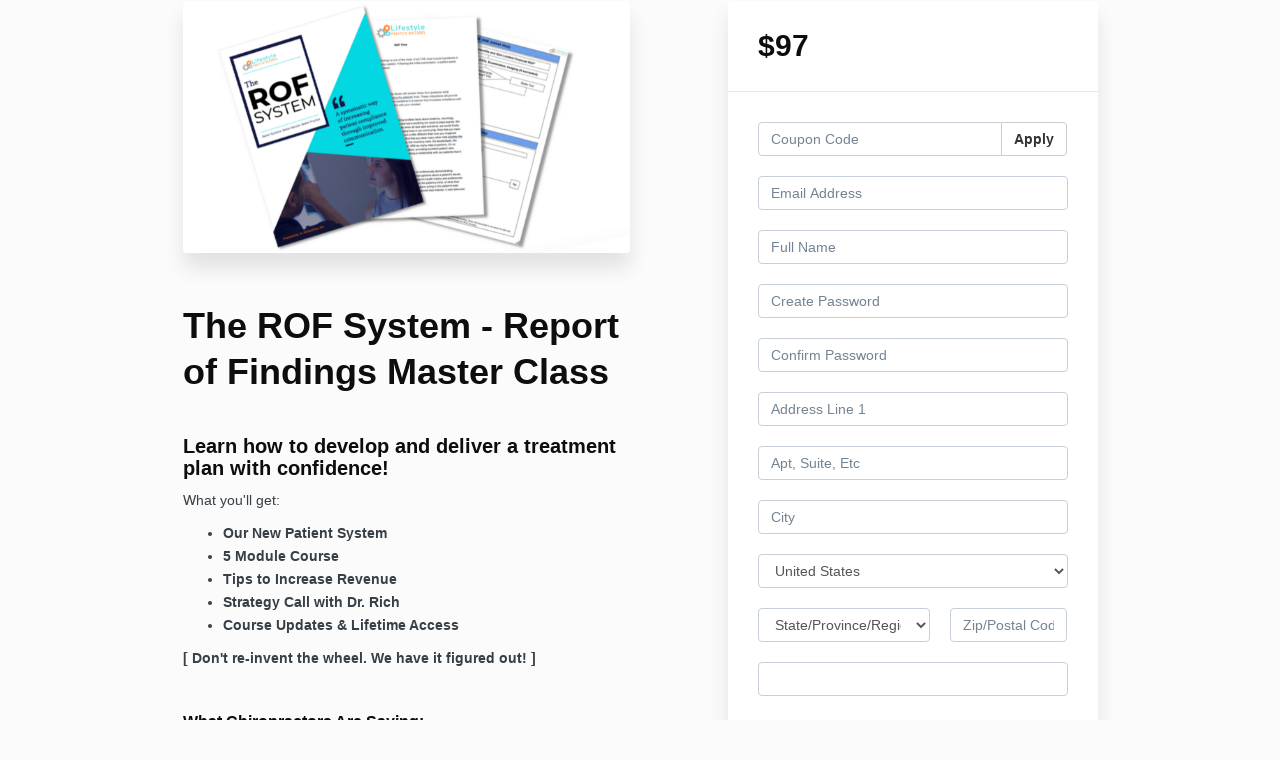

--- FILE ---
content_type: application/javascript; charset=utf-8
request_url: https://js.appboycdn.com/web-sdk/3.3/appboy.min.js
body_size: 51607
content:
/*
* Braze Web SDK v3.3.0
* (c) Braze, Inc. 2021 - http://braze.com
* License available at https://github.com/Appboy/appboy-web-sdk/blob/master/LICENSE
* Compiled on 2021-05-24
*/
(function(){(function(b,a){if("function"===typeof define&&define.amd)define([],a);else if("object"===typeof module&&module.exports){var e = a();module.exports=e;module.exports.default=e}else if(b.appboy){var d=a(),c;for(c in d)b.appboy[c]=d[c]}else b.appboy=a()})("undefined"!==typeof self?self:this,function(){var appboyInterface={};var p;function ba(a){var b=0;return function(){return b<a.length?{done:!1,value:a[b++]}:{done:!0}}}function ca(a){var b="undefined"!=typeof Symbol&&Symbol.iterator&&a[Symbol.iterator];return b?b.call(a):{next:ba(a)}}var da="function"==typeof Object.create?Object.create:function(a){function b(){}b.prototype=a;return new b},ea="function"==typeof Object.defineProperties?Object.defineProperty:function(a,b,c){if(a==Array.prototype||a==Object.prototype)return a;a[b]=c.value;return a};
function fa(a){a=["object"==typeof globalThis&&globalThis,a,"object"==typeof window&&window,"object"==typeof self&&self,"object"==typeof global&&global];for(var b=0;b<a.length;++b){var c=a[b];if(c&&c.Math==Math)return c}throw Error("Cannot find global object");}var ia=fa(this);function ja(a,b){if(b)a:{var c=ia;a=a.split(".");for(var d=0;d<a.length-1;d++){var e=a[d];if(!(e in c))break a;c=c[e]}a=a[a.length-1];d=c[a];b=b(d);b!=d&&null!=b&&ea(c,a,{configurable:!0,writable:!0,value:b})}}var ka;
if("function"==typeof Object.setPrototypeOf)ka=Object.setPrototypeOf;else{var la;a:{var ma={Gg:!0},na={};try{na.__proto__=ma;la=na.Gg;break a}catch(a){}la=!1}ka=la?function(a,b){a.__proto__=b;if(a.__proto__!==b)throw new TypeError(a+" is not extensible");return a}:null}var oa=ka;
function pa(a,b){a.prototype=da(b.prototype);a.prototype.constructor=a;if(oa)oa(a,b);else for(var c in b)if("prototype"!=c)if(Object.defineProperties){var d=Object.getOwnPropertyDescriptor(b,c);d&&Object.defineProperty(a,c,d)}else a[c]=b[c];a.Th=b.prototype}
ja("String.prototype.repeat",function(a){return a?a:function(b){if(null==this)throw new TypeError("The 'this' value for String.prototype.repeat must not be null or undefined");var c=this+"";if(0>b||1342177279<b)throw new RangeError("Invalid count value");b|=0;for(var d="";b;)if(b&1&&(d+=c),b>>>=1)c+=c;return d}});
ja("Promise",function(a){function b(g){this.Nb=0;this.Pd=void 0;this.pb=[];var h=this.xd();try{g(h.resolve,h.reject)}catch(k){h.reject(k)}}function c(){this.Ga=null}function d(g){return g instanceof b?g:new b(function(h){h(g)})}if(a)return a;c.prototype.Me=function(g){if(null==this.Ga){this.Ga=[];var h=this;this.Ne(function(){h.Tg()})}this.Ga.push(g)};var e=ia.setTimeout;c.prototype.Ne=function(g){e(g,0)};c.prototype.Tg=function(){for(;this.Ga&&this.Ga.length;){var g=this.Ga;this.Ga=[];for(var h=
0;h<g.length;++h){var k=g[h];g[h]=null;try{k()}catch(l){this.Jg(l)}}}this.Ga=null};c.prototype.Jg=function(g){this.Ne(function(){throw g;})};b.prototype.xd=function(){function g(l){return function(m){k||(k=!0,l.call(h,m))}}var h=this,k=!1;return{resolve:g(this.gh),reject:g(this.Od)}};b.prototype.gh=function(g){if(g===this)this.Od(new TypeError("A Promise cannot resolve to itself"));else if(g instanceof b)this.wh(g);else{a:switch(typeof g){case "object":var h=null!=g;break a;case "function":h=!0;break a;
default:h=!1}h?this.fh(g):this.Ye(g)}};b.prototype.fh=function(g){var h=void 0;try{h=g.then}catch(k){this.Od(k);return}"function"==typeof h?this.xh(h,g):this.Ye(g)};b.prototype.Od=function(g){this.gf(2,g)};b.prototype.Ye=function(g){this.gf(1,g)};b.prototype.gf=function(g,h){if(0!=this.Nb)throw Error("Cannot settle("+g+", "+h+"): Promise already settled in state"+this.Nb);this.Nb=g;this.Pd=h;this.Ug()};b.prototype.Ug=function(){if(null!=this.pb){for(var g=0;g<this.pb.length;++g)f.Me(this.pb[g]);this.pb=
null}};var f=new c;b.prototype.wh=function(g){var h=this.xd();g.yc(h.resolve,h.reject)};b.prototype.xh=function(g,h){var k=this.xd();try{g.call(h,k.resolve,k.reject)}catch(l){k.reject(l)}};b.prototype.then=function(g,h){function k(q,v){return"function"==typeof q?function(t){try{l(q(t))}catch(A){m(A)}}:v}var l,m,r=new b(function(q,v){l=q;m=v});this.yc(k(g,l),k(h,m));return r};b.prototype.catch=function(g){return this.then(void 0,g)};b.prototype.yc=function(g,h){function k(){switch(l.Nb){case 1:g(l.Pd);
break;case 2:h(l.Pd);break;default:throw Error("Unexpected state: "+l.Nb);}}var l=this;null==this.pb?f.Me(k):this.pb.push(k)};b.resolve=d;b.reject=function(g){return new b(function(h,k){k(g)})};b.race=function(g){return new b(function(h,k){for(var l=ca(g),m=l.next();!m.done;m=l.next())d(m.value).yc(h,k)})};b.all=function(g){var h=ca(g),k=h.next();return k.done?d([]):new b(function(l,m){function r(t){return function(A){q[t]=A;v--;0==v&&l(q)}}var q=[],v=0;do q.push(void 0),v++,d(k.value).yc(r(q.length-
1),m),k=h.next();while(!k.done)})};return b});var qa={Ih:function(a){var b="=".repeat((4-a.length%4)%4);a=(a+b).replace(/\-/g,"+").replace(/_/g,"/");a=atob(a);b=new Uint8Array(a.length);for(var c=0;c<a.length;++c)b[c]=a.charCodeAt(c);return b}};var ra={bb:function(){function a(b){var c=(Math.random().toString(16)+"000000000").substr(2,8);return b?"-"+c.substr(0,4)+"-"+c.substr(4,4):c}return a()+a(!0)+a(!0)+a()}};function sa(a){var b=w;this.Ee="undefined"===typeof window?self:window;this.C=a;this.D=b}function ta(a){if("indexedDB"in a.Ee)return a.Ee.indexedDB}
function ua(a){try{if(null==ta(a))return!1;ta(a).open("Braze IndexedDB Support Test");if("undefined"!==typeof window){var b=window.Ph||window.Xa||window.Rh;if(b&&b.ih&&b.ih.id)return a.D.info("Not using IndexedDB for storage because we are running inside an extension"),!1}return!0}catch(c){return a.D.info("Not using IndexedDB for storage due to following error: "+c),!1}}
function va(a,b,c){var d=ta(a).open(a.C.P,a.C.VERSION);if(null==d)return"function"===typeof c&&c(),!1;d.onupgradeneeded=function(e){a.D.info("Upgrading indexedDB "+a.C.P+" to v"+a.C.VERSION+"...");e=e.target.result;for(var f in a.C.M)a.C.M.hasOwnProperty(f)&&!e.objectStoreNames.contains(a.C.M[f])&&e.createObjectStore(a.C.M[f])};d.onsuccess=function(e){var f=e.target.result;f.onversionchange=function(){f.close();"function"===typeof c&&c();a.D.error("Needed to close the database unexpectedly because of an upgrade in another tab")};
b(f)};d.onerror=function(e){a.D.info("Could not open indexedDB "+a.C.P+" v"+a.C.VERSION+": "+e.target.errorCode);"function"===typeof c&&c();return!0};return!0}
sa.prototype.setItem=function(a,b,c,d,e){if(!ua(this))return"function"===typeof e&&e(),!1;var f=this;return va(this,function(g){g.objectStoreNames.contains(a)?(g=g.transaction([a],"readwrite").objectStore(a).put(c,b),g.onerror=function(){f.D.error("Could not store object "+b+" in "+a+" on indexedDB "+f.C.P);"function"===typeof e&&e()},g.onsuccess=function(){"function"===typeof d&&d()}):(f.D.error("Could not store object "+b+" in "+a+" on indexedDB "+f.C.P+" - "+a+" is not a valid objectStore"),"function"===
typeof e&&e())},e)};sa.prototype.getItem=function(a,b,c){if(!ua(this))return!1;var d=this;return va(this,function(e){e.objectStoreNames.contains(a)?(e=e.transaction([a],"readonly").objectStore(a).get(b),e.onerror=function(){d.D.error("Could not retrieve object "+b+" in "+a+" on indexedDB "+d.C.P)},e.onsuccess=function(f){f=f.target.result;null!=f&&c(f)}):d.D.error("Could not retrieve object "+b+" in "+a+" on indexedDB "+d.C.P+" - "+a+" is not a valid objectStore")})};
function wa(a,b,c,d){ua(a)?va(a,function(e){e.objectStoreNames.contains(b)?(e=e.transaction([b],"readonly").objectStore(b).openCursor(null,"prev"),e.onerror=function(){a.D.error("Could not open cursor for "+b+" on indexedDB "+a.C.P);"function"===typeof d&&d()},e.onsuccess=function(f){f=f.target.result;null!=f&&null!=f.value&&null!=f.key?c(f.key,f.value):"function"===typeof d&&d()}):(a.D.error("Could not retrieve last record from "+b+" on indexedDB "+a.C.P+" - "+b+" is not a valid objectStore"),"function"===
typeof d&&d())},d):"function"===typeof d&&d()}function xa(a,b,c){ua(a)&&va(a,function(d){d.objectStoreNames.contains(b)?d.transaction([b],"readwrite").objectStore(b)["delete"](c).onerror=function(){a.D.error("Could not delete record "+c+" from "+b+" on indexedDB "+a.C.P)}:a.D.error("Could not delete record "+c+" from "+b+" on indexedDB "+a.C.P+" - "+b+" is not a valid objectStore")})}
function ya(a,b,c){ua(a)&&va(a,function(d){if(d.objectStoreNames.contains(b)){var e=d.transaction([b],"readwrite").objectStore(b);d=e.openCursor();var f=[];d.onerror=function(){0<f.length?(a.D.info("Cursor closed midway through for "+b+" on indexedDB "+a.C.P),c(f)):a.D.error("Could not open cursor for "+b+" on indexedDB "+a.C.P)};d.onsuccess=function(g){var h=g.target.result;null!=h?(null!=h.value&&null!=h.key&&(e["delete"](h.key).onsuccess=function(){f.push(h.value)}),h.continue()):0<f.length&&c(f)}}else a.D.error("Could not retrieve objects from "+
b+" on indexedDB "+a.C.P+" - "+b+" is not a valid objectStore")})}
sa.prototype.clearData=function(){if(!ua(this))return!1;var a=[],b;for(b in this.C.M)this.C.M.hasOwnProperty(b)&&this.C.M[b]!==this.C.M.cd&&a.push(this.C.M[b]);var c=this;return va(this,function(d){d=d.transaction(a,"readwrite");for(var e=0;e<a.length;e++)d.objectStore(a[e]).clear().onerror=function(){c.D.error("Could not clear "+this.source.name+" on indexedDB "+c.C.P)};d.onerror=function(){c.D.error("Could not clear object stores on indexedDB "+c.C.P)}})};var x={Ed:function(a){if(void 0!==a||void 0===x.Da)x.Da=!!a;x.Ae||(x.Ae=!0)},Db:function(){x.Ae=!1;x.Da=void 0;x.D=void 0},Rd:function(a){"function"!==typeof a?x.info("Ignoring setLogger call since logger is not a function"):(x.Ed(),x.D=a)},Wd:function(){x.Ed();x.Da?(console.log("Disabling Appboy logging"),x.Da=!1):(console.log("Enabled Appboy logging"),x.Da=!0)},info:function(a){x.Da&&(a="Appboy: "+a,null!=x.D?x.D(a):console.log(a))},warn:function(a){x.Da&&(a="Appboy SDK Warning: "+a+" (v3.3.0)",
null!=x.D?x.D(a):console.warn(a))},error:function(a){x.Da&&(a="Appboy SDK Error: "+a+" (v3.3.0)",null!=x.D?x.D(a):console.error(a))}};var C={CustomEvent:"ce",Yf:"p",lg:"pc",Nh:"ca",Zf:"i",Vc:"ie",Cf:"cci",Ef:"ccic",Af:"ccc",Bf:"ccd",pe:"ss",rg:"se",Xf:"si",ie:"sc",ge:"sbc",Wf:"sfe",Ff:"iec",eg:"lr",wf:"uae",zf:"ci",yf:"cc",cg:"lcaa",dg:"lcar",Hf:"inc",Gf:"add",If:"rem",Jf:"set"},za={Tf:"feed_displayed",Df:"content_cards_displayed"},Aa={Ra:{P:"AppboyServiceWorkerAsyncStorage",VERSION:5,M:{Kf:"data",le:"pushClicks",ed:"pushSubscribed",Lh:"fallbackDevice",xf:"cardUpdates",cd:"optOut"},ec:1}},w=x,E={tf:"allowCrawlerActivity",Oc:"baseUrl",
gg:"noCookies",be:"devicePropertyAllowlist",Sc:"devicePropertyWhitelist",Pf:"disablePushTokenMaintenance",Rf:"enableLogging",Sf:"enableSdkAuthentication",fg:"manageServiceWorkerExternally",Uf:"minimumIntervalBetweenTriggerActionsInSeconds",qg:"sessionTimeoutInSeconds",vf:"appVersion",pg:"serviceWorkerLocation",ng:"safariWebsitePushId",$c:"localization",$d:"contentSecurityNonce",ce:"enableHtmlInAppMessages",Xd:"allowUserSuppliedJavascript",Vf:"inAppMessageZIndex",ig:"openInAppMessagesInNewTab",jg:"openNewsFeedCardsInNewTab",
mg:"requireExplicitInAppMessageDismissal",Qf:"doNotLoadFontAwesome",ne:"sdkFlavor",Xc:"language",hg:"openCardsInNewTab"};function Ba(a,b,c,d){a=Ca(a);return-1===a.indexOf(b)?(w.error(c+" Valid values from "+d+' are "'+a.join('"/"')+'".'),!1):!0}function Da(a){return Array.isArray?Array.isArray(a):"[object Array]"===Object.prototype.toString.call(a)}function Ea(a){return"[object Date]"===Object.prototype.toString.call(a)}function Fa(a){return"[object Object]"===Object.prototype.toString.call(a)}
function Ga(a){null==a&&(a=[]);for(var b=[],c=arguments.length,d=0,e=a.length;d<e;d++){var f=a[d];if(-1===b.indexOf(f)){var g;for(g=1;g<c&&-1!==arguments[g].indexOf(f);g++);g===c&&b.push(f)}}return b}function Ha(a){var b=[],c;for(c in a)a.hasOwnProperty(c)&&b.push(c);return b}function Ca(a){var b=[],c;for(c in a)a.hasOwnProperty(c)&&void 0!==a[c]&&b.push(a[c]);return b}
function Ia(a,b){if(a===b)return 0!==a||1/a===1/b;if(null==a||null==b)return a===b;var c=a.toString();if(c!==b.toString())return!1;switch(c){case "[object RegExp]":case "[object String]":return""+a===""+b;case "[object Number]":return+a!==+a?+b!==+b:0===+a?1/+a===1/b:+a===+b;case "[object Date]":case "[object Boolean]":return+a===+b}c="[object Array]"===c;if(!c){if("object"!==typeof a||"object"!==typeof b)return!1;var d=a.constructor,e=b.constructor;if(d!==e&&!("function"===typeof d&&d instanceof
d&&"function"===typeof e&&e instanceof e)&&"constructor"in a&&"constructor"in b)return!1}d=[];e=[];for(var f=d.length;f--;)if(d[f]===a)return e[f]===b;d.push(a);e.push(b);if(c){f=a.length;if(f!==b.length)return!1;for(;f--;)if(!Ia(a[f],b[f]))return!1}else{c=Ha(a);f=c.length;if(Ha(b).length!==f)return!1;for(;f--;){var g=c[f];if(!b.hasOwnProperty(g)||!Ia(a[g],b[g]))return!1}}d.pop();e.pop();return!0};function Ja(a,b){a/=1E3;b&&(a=Math.floor(a));return a}function Ka(a){var b=parseInt(a);return null==a||isNaN(b)?null:new Date(1E3*b)}function La(a){return null!=a&&Ea(a)?a.toISOString().replace(/\.[0-9]{3}Z$/,""):a}function Ma(a){return null==a||""===a?null:new Date(a)};function J(a,b,c,d,e){this.Pb=a;this.type=b;this.time=null==c||""===c?(new Date).valueOf():c;this.sessionId=d;this.data=e}J.prototype.wc=function(){var a={name:this.type,time:Ja(this.time),data:this.data||{},session_id:this.sessionId};null!=this.Pb&&(a.user_id=this.Pb);return a};J.prototype.A=function(){return{u:this.Pb,t:this.type,ts:this.time,s:this.sessionId,d:this.data}};function Na(a){return null!=a&&Fa(a)&&null!=a.t&&""!==a.t}function Oa(a){return new J(a.u,a.t,a.ts,a.s,a.d)};function Pa(a,b,c){null==a&&(a=ra.bb());c=parseInt(c);if(isNaN(c)||0===c)c=(new Date).valueOf();this.ha=a;this.Cb=c;this.Hb=(new Date).valueOf();this.zd=b}Pa.prototype.A=function(){return{g:this.ha,e:this.zd,c:this.Cb,l:this.Hb}};function Qa(a){for(var b=a.length,c=a.length-1;0<=c;c--){var d=a.charCodeAt(c);127<d&&2047>=d?b++:2047<d&&65535>=d&&(b+=2);56320<=d&&57343>=d&&c--}return b};function Ra(a,b,c,d){(d="string"===typeof a||null===a&&d)||w.error("Cannot "+b+" because "+c+' "'+a+'" is invalid.');return d}function Sa(a,b,c){var d=null!=a&&"string"===typeof a&&(""===a||a.match(Ta));d||w.error("Cannot "+b+" because "+c+' "'+a+'" is invalid.');return d}
function Ua(a,b,c,d,e){null==a&&(a={});if("object"!==typeof a||Da(a))return w.error(b+" requires that "+c+" be an object. Ignoring "+e+"."),[!1,null];b=JSON.stringify(a);if(Qa(b)>Va)return w.error("Could not "+d+" because "+c+" was greater than the max size of "+Xa+"."),[!1,null];try{var f=JSON.parse(b)}catch(l){return w.error("Could not "+d+" because "+c+" did not contain valid JSON."),[!1,null]}for(var g in a){if(!Sa(g,d,"the "+e+" property name"))return[!1,null];c=a[g];if(null==c)delete a[g],delete f[g];
else{Ea(c)&&(f[g]=La(c));var h=d,k="the "+e+' property "'+g+'"';(b=Fa(c)||Da(c)?Ya(c,f[g]):Za(c))||w.error("Cannot "+h+" because "+k+' "'+c+'" is invalid.');if(!b)return[!1,null]}}return[!0,f]}function Ya(a,b){if(Da(a)&&Da(b))for(var c=0;c<a.length&&c<b.length;c++){if(Ea(a[c])&&(b[c]=La(a[c])),!Ya(a[c],b[c]))return!1}else if(Fa(a)){c=ca(Ha(a));for(var d=c.next();!d.done;d=c.next())if(d=d.value,Ea(a[d])&&(b[d]=La(a[d])),!Ya(a[d],b[d]))return!1}else return Za(a);return!0}
function Za(a){var b=typeof a;return null==a||"number"===b||"boolean"===b||Ea(a)||"string"===b}var Ta=/^[^\x00-\x1F\x22]+$/,$a=new RegExp(/^.+@.+\..+$/),Va=5E4,Xa="50KB";var K={};function L(a,b){this.f=a;this.H=b}p=L.prototype;p.o=function(a){null==a&&w.error("getUserId must be supplied with a callback. e.g., appboy.getUser().getUserId(function(userId) {console.log('the user id is ' + userId)})");"function"===typeof a&&a(this.f.o())};
p.Hg=function(a,b){if(!Ra(a,"add alias","the alias",!1)||0>=a.length)return w.error("addAlias requires a non-empty alias"),!1;if(!Ra(b,"add alias","the label",!1)||0>=b.length)return w.error("addAlias requires a non-empty label"),!1;var c=this.H,d=new ab,e=bb(c.F),f=C.wf;d.j.push(new J(c.f.o(),f,(new Date).valueOf(),e,{a:a,l:b}));d.h=cb(c.b,d.j);return d.h};p.ph=function(a){return Ra(a,"set first name","the firstName",!0)?db(this.f,"first_name",a):!1};
p.uh=function(a){return Ra(a,"set last name","the lastName",!0)?db(this.f,"last_name",a):!1};p.nh=function(a){return null===a||"string"===typeof a&&null!=a.toLowerCase().match($a)?db(this.f,"email",a):(w.error('Cannot set email address - "'+a+'" did not pass RFC-5322 validation.'),!1)};p.qh=function(a){"string"===typeof a&&(a=a.toLowerCase());return null===a||Ba(eb,a,'Gender "'+a+'" is not a valid gender.',"User.Genders")?db(this.f,"gender",a):!1};
p.mh=function(a,b,c){if(null===a&&null===b&&null===c)return db(this.f,"dob",null);a=parseInt(a);b=parseInt(b);c=parseInt(c);return isNaN(a)||isNaN(b)||isNaN(c)||12<b||1>b||31<c||1>c?(w.error("Cannot set date of birth - parameters should comprise a valid date e.g. setDateOfBirth(1776, 7, 4);"),!1):db(this.f,"dob",""+a+"-"+b+"-"+c)};p.kh=function(a){return Ra(a,"set country","the country",!0)?db(this.f,"country",a):!1};
p.rh=function(a){return Ra(a,"set home city","the homeCity",!0)?db(this.f,"home_city",a):!1};p.sh=function(a){return Ra(a,"set language","the language",!0)?db(this.f,"language",a):!1};p.oh=function(a){return Ba(fb,a,'Email notification setting "'+a+'" is not a valid subscription type.',"User.NotificationSubscriptionTypes")?db(this.f,"email_subscribe",a):!1};
p.Sd=function(a){return Ba(fb,a,'Push notification setting "'+a+'" is not a valid subscription type.',"User.NotificationSubscriptionTypes")?db(this.f,"push_subscribe",a):!1};p.vh=function(a){return Ra(a,"set phone number","the phoneNumber",!0)?null===a||a.match(gb)?db(this.f,"phone",a):(w.error('Cannot set phone number - "'+a+'" did not pass validation.'),!1):!1};p.jh=function(a){return db(this.f,"image_url",a)};
p.Kc=function(a,b,c,d,e){if(null==a||null==b)return w.error("Cannot set last-known location - latitude and longitude are required."),!1;a=parseFloat(a);b=parseFloat(b);null!=c&&(c=parseFloat(c));null!=d&&(d=parseFloat(d));null!=e&&(e=parseFloat(e));return isNaN(a)||isNaN(b)||null!=c&&isNaN(c)||null!=d&&isNaN(d)||null!=e&&isNaN(e)?(w.error("Cannot set last-known location - all supplied parameters must be numeric."),!1):90<a||-90>a||180<b||-180>b?(w.error("Cannot set last-known location - latitude and longitude are bounded by \u00b190 and \u00b1180 respectively."),
!1):null!=c&&0>c||null!=e&&0>e?(w.error("Cannot set last-known location - accuracy and altitudeAccuracy may not be negative."),!1):this.H.Kc(this.f.o(),a,b,d,c,e).h};
p.Qd=function(a,b){if(!Sa(a,"set custom user attribute","the given key"))return!1;var c=typeof b,d=Ea(b),e=Da(b);if("number"!==c&&"boolean"!==c&&!d&&!e&&null!==b&&!Sa(b,'set custom user attribute "'+a+'"',"the given value"))return!1;d&&(b=La(b));if(e){for(c=0;c<b.length;c++)if(!Sa(b[c],'set custom user attribute "'+a+'"',"the element in the given array"))return!1;return hb(this.H,C.Jf,a,b).h}return this.f.Qd(a,b)};
p.Ig=function(a,b){return!Sa(a,"add to custom user attribute array","the given key")||null!=b&&!Sa(b,"add to custom user attribute array","the given value")?!1:hb(this.H,C.Gf,a,b).h};p.eh=function(a,b){return!Sa(a,"remove from custom user attribute array","the given key")||null!=b&&!Sa(b,"remove from custom user attribute array","the given value")?!1:hb(this.H,C.If,a,b).h};
p.Zg=function(a,b){if(!Sa(a,"increment custom user attribute","the given key"))return!1;null==b&&(b=1);var c=parseInt(b);return isNaN(c)||c!==parseFloat(b)?(w.error('Cannot increment custom user attribute because the given incrementValue "'+b+'" is not an integer.'),!1):hb(this.H,C.Hf,a,c).h};p.Nd=function(a,b,c,d,e){this.f.Nd(a,b,c,d,e);ib(this.H)};p.Lb=function(a){this.f.Lb(a)};
p.lh=function(a,b,c){if(!Sa(a,"set custom location attribute","the given key"))return!1;if(null!==b||null!==c)if(b=parseFloat(b),c=parseFloat(c),isNaN(b)||90<b||-90>b||isNaN(c)||180<c||-180>c)return w.error("Received invalid values for latitude and/or longitude. Latitude and longitude are bounded by \u00b190 and \u00b1180 respectively, or must both be null for removal."),!1;var d=this.H,e=c;c=new ab;if(jb(d.I,a))w.info('Custom Attribute "'+a+'" is blocklisted, ignoring.'),c.h=!1;else{var f=bb(d.F);
if(null===b&&null===e){var g=C.dg;a={key:a}}else g=C.cg,a={key:a,latitude:b,longitude:e};c.j.push(new J(d.f.o(),g,(new Date).valueOf(),f,a));c.h=cb(d.b,c.j)}return c.h};var gb=/^[0-9 .\\(\\)\\+\\-]+$/,eb={MALE:"m",FEMALE:"f",OTHER:"o",UNKNOWN:"u",NOT_APPLICABLE:"n",PREFER_NOT_TO_SAY:"p"},fb={OPTED_IN:"opted_in",SUBSCRIBED:"subscribed",UNSUBSCRIBED:"unsubscribed"};K.User=L;K.User.Genders=eb;K.User.NotificationSubscriptionTypes=fb;K.User.prototype.getUserId=L.prototype.o;
K.User.prototype.setFirstName=L.prototype.ph;K.User.prototype.setLastName=L.prototype.uh;K.User.prototype.setEmail=L.prototype.nh;K.User.prototype.setGender=L.prototype.qh;K.User.prototype.setDateOfBirth=L.prototype.mh;K.User.prototype.setCountry=L.prototype.kh;K.User.prototype.setHomeCity=L.prototype.rh;K.User.prototype.setLanguage=L.prototype.sh;K.User.prototype.setEmailNotificationSubscriptionType=L.prototype.oh;K.User.prototype.setPushNotificationSubscriptionType=L.prototype.Sd;
K.User.prototype.setPhoneNumber=L.prototype.vh;K.User.prototype.setAvatarImageUrl=L.prototype.jh;K.User.prototype.setLastKnownLocation=L.prototype.Kc;K.User.prototype.setCustomUserAttribute=L.prototype.Qd;K.User.prototype.addToCustomAttributeArray=L.prototype.Ig;K.User.prototype.removeFromCustomAttributeArray=L.prototype.eh;K.User.prototype.incrementCustomUserAttribute=L.prototype.Zg;K.User.prototype.addAlias=L.prototype.Hg;K.User.prototype.setCustomLocationAttribute=L.prototype.lh;function kb(){}kb.prototype.Bd=function(){};kb.prototype.Dd=function(){};kb.prototype.nb=function(){};function lb(a,b){if(a&&b)if(a=a.toLowerCase(),Da(b.O))for(var c=0;c<b.O.length;c++){if(-1!==a.indexOf(b.O[c].toLowerCase()))return b.S}else if(-1!==a.indexOf(b.O.toLowerCase()))return b.S};var mb={Zd:"Chrome",Tc:"Edge",Yb:"Internet Explorer",je:"Opera",fd:"Safari",Mh:"Firefox"};function nb(){if(this.userAgentData=navigator.userAgentData){var a=this.userAgentData.brands;if(a&&a.length){a=ca(a);for(var b=a.next();!b.done;b=a.next()){b=b.value;var c=void 0,d=[];for(c in mb)mb[c]!==mb.Yb&&d.push(mb[c]);if((c=b.brand.match(new RegExp("("+d.join("|")+")","i")))&&0<c.length){var e=c[0];var f=b.version;break}}}this.Xa=e||"Unknown Browser";this.version=f||"Unknown Version"}}pa(nb,kb);nb.prototype.Bd=function(){return this.Xa};nb.prototype.Dd=function(){return this.version};
nb.prototype.nb=function(a){var b=this;return this.fa?Promise.resolve(this.fa):(this.userAgentData.getHighEntropyValues?this.userAgentData.getHighEntropyValues(["platform"]):Promise.reject()).then(function(c){c=c.platform;for(var d=0;d<a.length;d++){var e=lb(c,a[d]);if(e)return b.fa=e,b.fa}return c}).catch(function(){return navigator.platform})};function ob(){this.Pe=pb()}pa(ob,kb);ob.prototype.Bd=function(){return this.Pe[0]||"Unknown Browser"};ob.prototype.Dd=function(){return this.Pe[1]||"Unknown Version"};ob.prototype.nb=function(a){for(var b=0;b<a.length;b++){var c=lb(a[b].U,a[b]);if(c)return Promise.resolve(c)}return Promise.resolve(navigator.platform)};
function pb(){var a=navigator.userAgent||"",b=a.match(/(samsungbrowser|tizen|roku|konqueror|icab|crios|opera|ucbrowser|chrome|safari|firefox|camino|msie|trident(?=\/))\/?\s*(\.?\d+(\.\d+)*)/i)||[];if(/trident/i.test(b[1])){var c=/\brv[ :]+(\.?\d+(\.\d+)*)/g.exec(a)||[];return[mb.Yb,c[1]||""]}if(-1!==a.indexOf("(Web0S; Linux/SmartTV)"))return["LG Smart TV",null];if(-1!==a.indexOf("CrKey"))return["Chromecast",null];if(-1!==a.indexOf("BRAVIA")||-1!==a.indexOf("SonyCEBrowser")||-1!==a.indexOf("SonyDTV"))return["Sony Smart TV",
null];if(-1!==a.indexOf("PhilipsTV"))return["Philips Smart TV",null];if(a.match(/\b(Roku)\b/))return["Roku",null];if(a.match(/\bAFTM\b/))return["Amazon Fire Stick",null];if(b[1]===mb.Zd&&(c=a.match(/\b(OPR|Edge|EdgA|Edg|UCBrowser)\/(\.?\d+(\.\d+)*)/),null!=c))return c=c.slice(1),c[0]=c[0].replace("OPR",mb.je),c[0]=c[0].replace("EdgA",mb.Tc),"Edg"===c[0]&&(c[0]=mb.Tc),[c[0],c[1]];if(b[1]===mb.fd&&(c=a.match(/\b(EdgiOS)\/(\.?\d+(\.\d+)*)/),null!=c))return c=c.slice(1),c[0]=c[0].replace("EdgiOS",mb.Tc),
[c[0],c[1]];b=b[2]?[b[1],b[2]]:[null,null];b[0]===mb.fd&&null!=(c=a.match(/version\/(\.?\d+(\.\d+)*)/i))&&b.splice(1,1,c[1]);null!=(c=a.match(/\b(UCBrowser)\/(\.?\d+(\.\d+)*)/))&&b.splice(1,1,c[2]);if(b[0]===mb.je&&null!=(c=a.match(/mini\/(\.?\d+(\.\d+)*)/i)))return["Opera Mini",c[1]||""];b[0]&&(a=b[0].toLowerCase(),"msie"===a&&(b[0]=mb.Yb),"crios"===a&&(b[0]=mb.Zd),"tizen"===a&&(b[0]="Samsung Smart TV",b[1]=null),"samsungbrowser"===a&&(b[0]="Samsung Browser"));return b};function qb(){var a=this;this.Kd=new (navigator.userAgentData?nb:ob);this.userAgent=navigator.userAgent;this.Xa=this.Kd.Bd();this.version=this.Kd.Dd();this.nb().then(function(b){return a.fa=b});this.language=(navigator.Vh||navigator.language||navigator.browserLanguage||navigator.Uh||"").toLowerCase();this.$g=rb(this.userAgent)}qb.prototype.nb=function(){var a=this;return this.fa?Promise.resolve(this.fa):this.Kd.nb(sb).then(function(b){return a.fa=b})};
function rb(a){a=a.toLowerCase();for(var b="googlebot bingbot slurp duckduckbot baiduspider yandex facebookexternalhit sogou ia_archiver https://github.com/prerender/prerender aolbuild bingpreview msnbot adsbot mediapartners-google teoma".split(" "),c=0;c<b.length;c++)if(-1!==a.indexOf(b[c]))return!0;return!1}
var sb=[{U:navigator.platform,O:"Win",S:"Windows"},{U:navigator.platform,O:"Mac",S:"Mac"},{U:navigator.platform,O:"BlackBerry",S:"BlackBerry"},{U:navigator.platform,O:"FreeBSD",S:"FreeBSD"},{U:navigator.platform,O:"OpenBSD",S:"OpenBSD"},{U:navigator.platform,O:"Nintendo",S:"Nintendo"},{U:navigator.platform,O:"SunOS",S:"SunOS"},{U:navigator.platform,O:"PlayStation",S:"PlayStation"},{U:navigator.platform,O:"X11",S:"X11"},{U:navigator.userAgent,O:["iPhone","iPad","iPod"],S:"iOS"},{U:navigator.platform,
O:"Pike v",S:"iOS"},{U:navigator.userAgent,O:["Web0S"],S:"WebOS"},{U:navigator.platform,O:["Linux armv7l","Android"],S:"Android"},{U:navigator.userAgent,O:["Android"],S:"Android"},{U:navigator.platform,O:"Linux",S:"Linux"}],tb=new qb;function ub(a,b){this.mc=a;this.R=b}function vb(a,b,c){var d=c;null!=c&&c instanceof Pa&&(d=c.A());a.mc.store(b,d)}function wb(a,b){var c=xb(a,b);null!=c&&(c.Hb=(new Date).valueOf(),vb(a,b,c))}function xb(a,b){a=a.mc.Y(b);null==a||null==a.g?a=null:(b=new Pa(a.g,a.e,a.c),b.Hb=a.l,a=b);return a}function cb(a,b){if(null==b||0===b.length)return!1;Da(b)||(b=[b]);var c=a.R.Y(O.Qb);null!=c&&Da(c)||(c=[]);for(var d=0;d<b.length;d++)c.push(b[d].A());return a.R.store(O.Qb,c)}
function yb(a){var b=a.R.Y(O.Qb);a.R.remove(O.Qb);null==b&&(b=[]);a=[];var c=!1,d=null;if(Da(b))for(var e=0;e<b.length;e++)Na(b[e])?a.push(Oa(b[e])):d=e;else c=!0;if(c||null!=d)e="Stored events could not be deserialized as Events",c&&(e+=", was "+Object.prototype.toString.call(b)+" not an array"),null!=d&&(e+=", value at index "+d+" does not look like an event"),e+=", serialized values were of type "+typeof b+": "+JSON.stringify(b),a.push(new J(null,C.Vc,(new Date).valueOf(),null,{e:e}));return a}
function Q(a,b,c){Ba(O,b,"StorageManager cannot store object.","StorageManager.KEYS.OBJECTS")&&a.R.store(b,c)}function S(a,b){return Ba(O,b,"StorageManager cannot retrieve object.","StorageManager.KEYS.OBJECTS")?a.R.Y(b):!1}function T(a,b){Ba(O,b,"StorageManager cannot remove object.","StorageManager.KEYS.OBJECTS")&&a.R.remove(b)}ub.prototype.clearData=function(){for(var a=Ha(zb),b=Ha(O),c=0;c<a.length;c++)this.mc.remove(zb[a[c]]);for(a=0;a<b.length;a++)this.R.remove(O[b[a]])};
function Ab(a,b){var c=a.R.Y(O.Oa);null==c&&(c={});var d=b.user_id||O.Nc,e;for(e in b)"user_id"===e||null!=c[d]&&null!=c[d][e]||Bb(a,b.user_id,e,b[e])}function Bb(a,b,c,d){var e=a.R.Y(O.Oa);null==e&&(e={});var f=b||O.Nc,g=e[f];null==g&&(g={},null!=b&&(g.user_id=b));if("custom"===c){null==g[c]&&(g[c]={});for(var h in d)g[c][h]=d[h]}else g[c]=d;e[f]=g;return a.R.store(O.Oa,e)}function Cb(a){var b=a.R.Y(O.Oa);a.R.remove(O.Oa);a=[];for(var c in b)null!=b[c]&&a.push(b[c]);return a}
var zb={fc:"ab.storage.userId",Rc:"ab.storage.deviceId",Sa:"ab.storage.sessionId"},O={gd:"ab.test",Qb:"ab.storage.events",Oa:"ab.storage.attributes",Nc:"ab.storage.attributes.anonymous_user",Xb:"ab.storage.device",dc:"ab.storage.pushToken",ad:"ab.storage.newsFeed",Zc:"ab.storage.lastNewsFeedRefresh",rb:"ab.storage.cardImpressions",oe:"ab.storage.serverConfig",hd:"ab.storage.triggers",jd:"ab.storage.triggers.ts",ag:"ab.storage.lastTriggeredTime",$f:"ab.storage.lastTriggeredTimesById",bg:"ab.storage.lastTriggerEventDataById",
ac:"ab.storage.messagingSessionStart",sb:"ab.storage.cc",Vb:"ab.storage.ccLastFullSync",Ub:"ab.storage.ccLastCardUpdated",gb:"ab.storage.ccClicks",hb:"ab.storage.ccImpressions",ta:"ab.storage.ccDismissals",$b:"ab.storage.lastDisplayedTriggerTimesById",Yc:"ab.storage.lastDisplayedTriggerTime",vb:"ab.storage.triggerFireInstancesById",tb:"ab.storage.signature"};function Eb(a){this.$=a;this.Xe=tb.Xa===mb.fd?3:10}Eb.prototype.Wa=function(a){return a+"."+this.$};
Eb.prototype.store=function(a,b){b={v:b};try{return localStorage.setItem(this.Wa(a),JSON.stringify(b)),!0}catch(c){return w.info("Storage failure: "+c.message),!1}};Eb.prototype.Y=function(a){try{var b=JSON.parse(localStorage.getItem(this.Wa(a)));return null==b?null:b.v}catch(c){return w.info("Storage retrieval failure: "+c.message),null}};Eb.prototype.remove=function(a){try{localStorage.removeItem(this.Wa(a))}catch(b){return w.info("Storage removal failure: "+b.message),!1}};
function Fb(a,b){this.$=a;a=0;for(var c=document.domain,d=c.split(".");a<d.length-1&&-1===document.cookie.indexOf("ab._gd=ab._gd");)a++,c="."+d.slice(-1-a).join("."),document.cookie="ab._gd=ab._gd;domain="+c+";";document.cookie="ab._gd=;expires="+(new Date(0)).toGMTString()+";domain="+c+";";this.Fe=c;this.xe=525949;this.Je=!!b}Fb.prototype.Wa=function(a){return null!=this.$?a+"."+this.$:a};function Gb(a){var b=new Date;b.setTime(b.getTime()+6E4*a.xe);return b.getFullYear()}
Fb.prototype.store=function(a,b){for(var c=Ca(zb),d=document.cookie.split(";"),e=0;e<d.length;e++){for(var f=d[e];" "===f.charAt(0);)f=f.substring(1);for(var g=!1,h=0;h<c.length;h++)if(0===f.indexOf(c[h])){g=!0;break}g&&(f=f.split("=")[0],-1===f.indexOf("."+this.$)&&Hb(this,f))}c=new Date;c.setTime(c.getTime()+6E4*this.xe);c="expires="+c.toUTCString();d="domain="+this.Fe;b=this.Je?b:encodeURIComponent(JSON.stringify(b));a=this.Wa(a)+"="+b+";"+c+";"+d+";path=/";if(4093<=a.length)return w.info("Storage failure: string is "+
a.length+" chars which is too large to store as a cookie."),!1;document.cookie=a;return!0};
Fb.prototype.Y=function(a){for(var b=[],c=this.Wa(a)+"=",d=document.cookie.split(";"),e=0;e<d.length;e++){for(var f=d[e];" "===f.charAt(0);)f=f.substring(1);if(0===f.indexOf(c))try{var g=void 0;g=this.Je?f.substring(c.length,f.length):JSON.parse(decodeURIComponent(f.substring(c.length,f.length)));b.push(g)}catch(h){return w.info("Storage retrieval failure: "+h.message),this.remove(a),null}}return 0<b.length?b[b.length-1]:null};Fb.prototype.remove=function(a){Hb(this,this.Wa(a))};
function Hb(a,b){b=b+"=;expires="+(new Date(0)).toGMTString();document.cookie=b;document.cookie=b+";path=/";document.cookie=b+";path="+document.location.pathname;a=b+";domain="+a.Fe;document.cookie=a;document.cookie=a+";path=/";document.cookie=a+";path="+document.location.pathname}function Ib(){this.sd={};this.De=5242880;this.Xe=3}
Ib.prototype.store=function(a,b){var c={value:b};var d=[];b=[b];for(var e=0;b.length;){var f=b.pop();if("boolean"===typeof f)e+=4;else if("string"===typeof f)e+=2*f.length;else if("number"===typeof f)e+=8;else if("object"===typeof f&&-1===d.indexOf(f)){d.push(f);for(var g in f)b.push(f[g])}}d=e;if(d>this.De)return w.info("Storage failure: object is \u2248"+d+" bytes which is greater than the max of "+this.De),!1;this.sd[a]=c;return!0};Ib.prototype.Y=function(a){a=this.sd[a];return null==a?null:a.value};
Ib.prototype.remove=function(a){this.sd[a]=null};function Jb(a,b,c){this.la=[];b&&this.la.push(new Fb(a));c&&this.la.push(new Eb(a));this.la.push(new Ib)}Jb.prototype.store=function(a,b){for(var c=!0,d=0;d<this.la.length;d++)c=this.la[d].store(a,b)&&c;return c};Jb.prototype.Y=function(a){for(var b=0;b<this.la.length;b++){var c=this.la[b].Y(a);if(null!=c)return c}return null};Jb.prototype.remove=function(a){for(var b=0;b<this.la.length;b++)this.la[b].remove(a)};function Kb(){this.zb={}}function Lb(a,b){if("function"!==typeof b)return null;var c=ra.bb();a.zb[c]=b;return c}Kb.prototype.N=function(a){delete this.zb[a]};Kb.prototype.J=function(){this.zb={}};function Mb(a,b){var c=[],d;for(d in a.zb)c.push(a.zb[d](b))};function Nb(){if(null==Ob){Ob=!1;try{var a=Object.defineProperty({},"passive",{get:function(){Ob=!0}});window.addEventListener("testPassive",null,a);window.removeEventListener("testPassive",null,a)}catch(b){}}return Ob}function Pb(a,b,c){a.addEventListener(b,c,Nb()?{passive:!0}:!1)}
function Qb(a,b,c,d){if(null==a)return!1;b=b||!1;c=c||!1;a=a.getBoundingClientRect();return null==a?!1:(0<=a.top&&a.top<=(window.innerHeight||document.documentElement.clientHeight)||!b)&&(0<=a.left||!d)&&(0<=a.bottom&&a.bottom<=(window.innerHeight||document.documentElement.clientHeight)||!c)&&(a.right<=(window.innerWidth||document.documentElement.clientWidth)||!d)}function Rb(a){if(a.onclick){var b=document.createEvent("MouseEvents");b.initEvent("click",!0,!0);a.onclick.apply(a,[b])}}
function Sb(a,b,c){var d=null,e=null;Pb(a,"touchstart",function(f){d=f.touches[0].clientX;e=f.touches[0].clientY});Pb(a,"touchmove",function(f){if(null!=d&&null!=e){var g=d-f.touches[0].clientX,h=e-f.touches[0].clientY;Math.abs(g)>Math.abs(h)&&25<=Math.abs(g)?(0<g&&b===Tb?c(f):0>g&&b===Ub&&c(f),e=d=null):25<=Math.abs(h)&&(0<h&&b===Vb&&a.scrollTop===a.scrollHeight-a.offsetHeight?c(f):0>h&&b===Wb&&0===a.scrollTop&&c(f),e=d=null)}})}
function Xb(a,b,c){var d=document.createElementNS("http://www.w3.org/2000/svg","svg");d.setAttribute("viewBox",a);d.setAttribute("xmlns","http://www.w3.org/2000/svg");a=document.createElementNS("http://www.w3.org/2000/svg","path");a.setAttribute("d",b);null!=c&&a.setAttribute("fill",c);d.appendChild(a);return d}var Ob=null,Vb="up",Wb="down",Tb="left",Ub="right";function Yb(a,b,c){var d=document.createElement("button");d.setAttribute("aria-label",a);d.setAttribute("tabindex","0");d.setAttribute("role","button");Pb(d,"touchstart",function(){});d.className="ab-close-button";a=Xb("0 0 15 15","M15 1.5L13.5 0l-6 6-6-6L0 1.5l6 6-6 6L1.5 15l6-6 6 6 1.5-1.5-6-6 6-6z",b);d.appendChild(a);d.addEventListener("keydown",function(e){if(32===e.keyCode||13===e.keyCode)c(),e.stopPropagation()});d.onclick=function(e){c();e.stopPropagation()};return d};var Zb={ah:function(){return 600>=screen.width},Wg:function(){if("orientation"in window)return 90===Math.abs(window.orientation)||270===window.orientation?Zb.Qa.Wc:Zb.Qa.cc;if("screen"in window){var a=window.screen.orientation||screen.Qh||screen.Sh;null!=a&&"object"===typeof a&&(a=a.type);if("landscape-primary"===a||"landscape-secondary"===a)return Zb.Qa.Wc}return Zb.Qa.cc},bh:function(a,b,c){c||null!=b&&b.metaKey?window.open(a):window.location=a},Qa:{cc:0,Wc:1}};K.WindowUtils=Zb;
K.WindowUtils.openUri=Zb.bh;function $b(a,b,c,d,e,f,g,h,k,l,m,r,q,v,t,A){this.id=a;this.viewed=b||!1;this.title=c||"";this.imageUrl=d;this.description=e||"";this.created=f||null;this.updated=g||null;this.categories=h||[];this.expiresAt=k||null;this.url=l;this.linkText=m;r=parseFloat(r);this.aspectRatio=isNaN(r)?null:r;this.extras=q;this.pinned=v||!1;this.dismissible=t||!1;this.dismissed=!1;this.clicked=A||!1;this.test=!1;this.nd=this.W=null}function ac(a){null==a.W&&(a.W=new Kb);return a.W}
function bc(a){null==a.nd&&(a.nd=new Kb);return a.nd}p=$b.prototype;p.Ob=function(a){return Lb(ac(this),a)};p.Ud=function(a){return Lb(bc(this),a)};p.N=function(a){ac(this).N(a);bc(this).N(a)};p.J=function(){ac(this).J();bc(this).J()};p.Md=function(){this.viewed=!0};p.fb=function(){this.clicked=this.viewed=!0;Mb(ac(this))};p.Ld=function(){return this.dismissible&&!this.dismissed?(this.dismissed=!0,Mb(bc(this)),!0):!1};
function cc(a,b){if(null==b||b[U.va]!==a.id)return!0;if(b[U.me])return!1;if(null!=b[U.ba]&&null!=a.updated&&b[U.ba]<Ja(a.updated.valueOf()))return!0;b[U.ya]&&!a.viewed&&(a.viewed=!0);b[U.sa]&&!a.clicked&&(a.clicked=b[U.sa]);null!=b[U.Ta]&&(a.title=b[U.Ta]);null!=b[U.wa]&&(a.imageUrl=b[U.wa]);null!=b[U.Pa]&&(a.description=b[U.Pa]);if(null!=b[U.ba]){var c=Ka(b[U.ba]);null!=c&&(a.updated=c)}null!=b[U.aa]&&(a.expiresAt=b[U.aa]===dc?null:Ka(b[U.aa]));null!=b[U.URL]&&(a.url=b[U.URL]);null!=b[U.xa]&&(a.linkText=
b[U.xa]);null!=b[U.ra]&&(c=parseFloat(b[U.ra]),a.aspectRatio=isNaN(c)?null:c);null!=b[U.ia]&&(a.extras=b[U.ia]);null!=b[U.ka]&&(a.pinned=b[U.ka]);null!=b[U.ua]&&(a.dismissible=b[U.ua]);null!=b[U.V]&&(a.test=b[U.V]);return!0}
function ec(a){if(a[U.me])return null;var b=a[U.va],c=a[U.TYPE],d=a[U.ya],e=a[U.Ta],f=a[U.wa],g=a[U.Pa],h=Ka(a[U.ba]);var k=a[U.aa]===dc?null:Ka(a[U.aa]);var l=a[U.URL],m=a[U.xa],r=a[U.ra],q=a[U.ia],v=a[U.ka],t=a[U.ua],A=a[U.sa];a=a[U.V]||!1;if(c===fc.re||c===fc.bc)b=new gc(b,d,e,f,g,null,h,null,k,l,m,r,q,v,t,A);else if(c===fc.Sb)b=new hc(b,d,e,f,g,null,h,null,k,l,m,r,q,v,t,A);else if(c===fc.Rb)b=new ic(b,d,f,null,h,null,k,l,m,r,q,v,t,A);else if(c===fc.Pc)b=new jc(b,d,h,k,q,v);else return w.error("Ignoring card with unknown type "+
c),null;b.test=a;return b}function kc(a){var b=a[V.va],c=a[V.TYPE],d=a[V.ya],e=a[V.Ta],f=a[V.wa],g=a[V.Pa],h=Ma(a[V.Wb]),k=Ma(a[V.ba]),l=a[V.Tb],m=Ma(a[V.aa]),r=a[V.URL],q=a[V.xa],v=a[V.ra],t=a[V.ia],A=a[V.ka],I=a[V.ua],z=a[V.sa];a=a[V.V]||!1;if(c===fc.bc)b=new gc(b,d,e,f,g,h,k,l,m,r,q,v,t,A,I,z);else if(c===fc.Sb)b=new hc(b,d,e,f,g,h,k,l,m,r,q,v,t,A,I,z);else if(c===fc.Rb)b=new ic(b,d,f,h,k,l,m,r,q,v,t,A,I,z);else if(c===fc.Pc)b=new jc(b,d,k,m,t,A);else return;b.test=a;return b}
function lc(a){null!=a&&(a=a.querySelectorAll(".ab-unread-indicator")[0],null!=a&&(a.className+=" read"))}
p.Z=function(a,b,c){function d(r){lc(f);g&&(a(e),Zb.openUri(e.url,r,c));return!1}var e=this,f=document.createElement("div");f.className="ab-card ab-effect-card "+this.zc;f.setAttribute("data-ab-card-id",this.id);f.setAttribute("role","article");f.setAttribute("tabindex","0");var g=this.url&&""!==this.url;if(this.pinned){var h=document.createElement("div");h.className="ab-pinned-indicator";var k=document.createElement("i");k.className="fa fa-star";h.appendChild(k);f.appendChild(h)}this.imageUrl&&""!==
this.imageUrl&&(h=document.createElement("div"),h.className="ab-image-area",k=document.createElement("img"),k.setAttribute("src",this.imageUrl),this.tc(k),h.appendChild(k),f.className+=" with-image",g&&!this.Cc?(k=document.createElement("a"),k.setAttribute("href",this.url),k.onclick=d,k.appendChild(h),f.appendChild(k)):f.appendChild(h));h=document.createElement("div");h.className="ab-card-body";if(this.dismissible){this.Ce=b;var l=Yb("Dismiss Card",void 0,this.Ve.bind(this));f.appendChild(l);Sb(h,
Tb,function(r){f.className+=" ab-swiped-left";l.onclick(r)});Sb(h,Ub,function(r){f.className+=" ab-swiped-right";l.onclick(r)})}if(b=this.title&&""!==this.title){k=document.createElement("h1");k.className="ab-title";k.id=ra.bb();f.setAttribute("aria-labelledby",k.id);if(g){var m=document.createElement("a");m.setAttribute("href",this.url);m.onclick=d;m.appendChild(document.createTextNode(this.title));k.appendChild(m)}else k.appendChild(document.createTextNode(this.title));h.appendChild(k)}k=document.createElement("div");
k.className=b?"ab-description":"ab-description ab-no-title";k.id=ra.bb();f.setAttribute("aria-describedby",k.id);k.appendChild(document.createTextNode(this.description));g&&(b=document.createElement("div"),b.className="ab-url-area",m=document.createElement("a"),m.setAttribute("href",this.url),m.appendChild(document.createTextNode(this.linkText)),m.onclick=d,b.appendChild(m),k.appendChild(b));h.appendChild(k);f.appendChild(h);h=document.createElement("div");h.className="ab-unread-indicator";this.viewed&&
(h.className+=" read");f.appendChild(h);return this.yg=f};p.tc=function(a){var b="";this.title||this.description||(b="Feed Image");a.setAttribute("alt",b)};p.Ve=function(){if(this.dismissible&&!this.dismissed){this.Ce&&this.Ce(this);var a=this.yg;a&&(a.style.height=a.offsetHeight+"px",a.className+=" ab-hide",setTimeout(function(){a&&a.parentNode&&(a.style.height="0",a.style.margin="0",setTimeout(function(){a&&a.parentNode&&a.parentNode.removeChild(a)},mc))},nc))}};
var dc=-1,fc={Sb:"captioned_image",re:"text_announcement",bc:"short_news",Rb:"banner_image",Pc:"control"},U={va:"id",ya:"v",ua:"db",me:"r",ba:"ca",ka:"p",aa:"ea",ia:"e",TYPE:"tp",wa:"i",Ta:"tt",Pa:"ds",URL:"u",xa:"dm",ra:"ar",sa:"cl",V:"t"},V={va:"id",ya:"v",ua:"db",Wb:"cr",ba:"ca",ka:"p",Tb:"t",aa:"ea",ia:"e",TYPE:"tp",wa:"i",Ta:"tt",Pa:"ds",URL:"u",xa:"dm",ra:"ar",sa:"cl",V:"s"},mc=400;K.Card=$b;K.Card.prototype.dismissCard=$b.prototype.Ve;K.Card.prototype.subscribeToClickedEvent=$b.prototype.Ob;
K.Card.prototype.subscribeToDismissedEvent=$b.prototype.Ud;K.Card.prototype.removeSubscription=$b.prototype.N;K.Card.prototype.removeAllSubscriptions=$b.prototype.J;function ic(a,b,c,d,e,f,g,h,k,l,m,r,q,v){$b.call(this,a,b,null,c,null,d,e,f,g,h,k,l,m,r,q,v);this.zc="ab-banner";this.Cc=!1}pa(ic,$b);ic.prototype.A=function(){var a={};a[V.TYPE]=fc.Rb;a[V.va]=this.id;a[V.ya]=this.viewed;a[V.wa]=this.imageUrl;a[V.ba]=this.updated;a[V.Wb]=this.created;a[V.Tb]=this.categories;a[V.aa]=this.expiresAt;a[V.URL]=this.url;a[V.xa]=this.linkText;a[V.ra]=this.aspectRatio;a[V.ia]=this.extras;a[V.ka]=this.pinned;a[V.ua]=this.dismissible;a[V.sa]=this.clicked;a[V.V]=this.test;return a};
K.Banner=ic;function hc(a,b,c,d,e,f,g,h,k,l,m,r,q,v,t,A){$b.call(this,a,b,c,d,e,f,g,h,k,l,m,r,q,v,t,A);this.zc="ab-captioned-image";this.Cc=!0}pa(hc,$b);
hc.prototype.A=function(){var a={};a[V.TYPE]=fc.Sb;a[V.va]=this.id;a[V.ya]=this.viewed;a[V.Ta]=this.title;a[V.wa]=this.imageUrl;a[V.Pa]=this.description;a[V.ba]=this.updated;a[V.Wb]=this.created;a[V.Tb]=this.categories;a[V.aa]=this.expiresAt;a[V.URL]=this.url;a[V.xa]=this.linkText;a[V.ra]=this.aspectRatio;a[V.ia]=this.extras;a[V.ka]=this.pinned;a[V.ua]=this.dismissible;a[V.sa]=this.clicked;a[V.V]=this.test;return a};K.CaptionedImage=hc;function gc(a,b,c,d,e,f,g,h,k,l,m,r,q,v,t,A){$b.call(this,a,b,c,d,e,f,g,h,k,l,m,r,q,v,t,A);this.zc="ab-classic-card";this.Cc=!0}pa(gc,$b);
gc.prototype.A=function(){var a={};a[V.TYPE]=fc.bc;a[V.va]=this.id;a[V.ya]=this.viewed;a[V.Ta]=this.title;a[V.wa]=this.imageUrl;a[V.Pa]=this.description;a[V.ba]=this.updated;a[V.Wb]=this.created;a[V.Tb]=this.categories;a[V.aa]=this.expiresAt;a[V.URL]=this.url;a[V.xa]=this.linkText;a[V.ra]=this.aspectRatio;a[V.ia]=this.extras;a[V.ka]=this.pinned;a[V.ua]=this.dismissible;a[V.sa]=this.clicked;a[V.V]=this.test;return a};K.ClassicCard=gc;function jc(a,b,c,d,e,f){$b.call(this,a,b,null,null,null,null,c,null,d,null,null,null,e,f,null);this.zc="ab-control-card";this.Cc=!1}pa(jc,$b);jc.prototype.A=function(){var a={};a[V.TYPE]=fc.Pc;a[V.va]=this.id;a[V.ya]=this.viewed;a[V.ba]=this.updated;a[V.aa]=this.expiresAt;a[V.ia]=this.extras;a[V.ka]=this.pinned;a[V.V]=this.test;return a};K.ControlCard=jc;function oc(a){a=parseInt(a);return!isNaN(a)&&0===(a&4278190080)>>>24}function pc(a){a=parseInt(a);if(isNaN(a))return"";var b=parseFloat(b);isNaN(b)&&(b=1);a>>>=0;var c=a&255,d=(a&65280)>>>8,e=(a&16711680)>>>16;return(tb.Xa===mb.Yb?8<tb.version:1)?"rgba("+[e,d,c,((a&4278190080)>>>24)/255*b].join()+")":"rgb("+[e,d,c].join()+")"};function X(a,b,c,d,e,f,g,h,k,l,m,r,q,v,t,A,I,z,G,F,D,H,M,N,aa,ha,n,u,y,B,P){this.message=a;this.messageAlignment=b||qc;this.duration=r||5E3;this.slideFrom=c||rc;this.extras=d||{};this.campaignId=e;this.cardId=f;this.triggerId=g;this.clickAction=h||sc;this.uri=k;this.openTarget=l||tc;this.dismissType=m||uc;this.icon=q;this.imageUrl=v;this.imageStyle=t||vc;this.iconColor=A||wc.kd;this.iconBackgroundColor=I||wc.Yd;this.backgroundColor=z||wc.kd;this.textColor=G||wc.ae;this.closeButtonColor=F||wc.Lf;this.animateIn=
D;null==this.animateIn&&(this.animateIn=!0);this.animateOut=H;null==this.animateOut&&(this.animateOut=!0);this.header=M;this.headerAlignment=N||qc;this.headerTextColor=aa||wc.ae;this.frameColor=ha||wc.og;this.buttons=n||[];this.cropType=u||xc;this.orientation=y;this.htmlId=B;this.css=P;this.ye=this.Va=this.ze=!1;this.W=new Kb;this.ic=new Kb}p=X.prototype;p.Ha=function(){return!0};p.qf=function(){return this.Ha()};function yc(a){return null!=a.htmlId&&4<a.htmlId.length}
function zc(a){return yc(a)&&null!=a.css&&0<a.css.length}function Ac(a){if(yc(a)&&zc(a))return a.htmlId+"-css"}p.Ob=function(a){return Lb(this.W,a)};p.Ud=function(a){return Lb(this.ic,a)};p.N=function(a){this.W.N(a);this.ic.N(a)};p.J=function(){this.W.J();this.ic.J()};p.Md=function(){return this.ze?!1:this.ze=!0};p.fb=function(){return this.Va?!1:(this.Va=!0,Mb(this.W),!0)};p.Ld=function(){return this.ye?!1:(this.ye=!0,Mb(this.ic),!0)};
function Bc(a){if(a.is_control)return new Cc(a.trigger_id);var b=a.type;null!=b&&(b=b.toUpperCase());var c=a.message,d=a.text_align_message,e=a.slide_from,f=a.extras,g=a.campaign_id,h=a.card_id,k=a.trigger_id,l=a.click_action,m=a.uri,r=a.open_target,q=a.message_close,v=a.duration,t=a.icon,A=a.image_url,I=a.image_style,z=a.icon_color,G=a.icon_bg_color,F=a.bg_color,D=a.text_color,H=a.close_btn_color,M=a.header,N=a.text_align_header,aa=a.header_text_color,ha=a.frame_color,n=[],u=a.btns;null==u&&(u=[]);
for(var y=0;y<u.length;y++){var B=u[y];n.push(new Dc(B.text,B.bg_color,B.text_color,B.border_color,B.click_action,B.uri,B.id))}u=a.crop_type;y=a.orientation;B=a.animate_in;var P=a.animate_out,R=a.html_id,W=a.css;if(null==R||""===R||null==W||""===W)W=R=void 0;if(b===Ec||b===Fc)c=new Gc(c,d,f,g,h,k,l,m,r,q,v,t,A,I,z,G,F,D,H,B,P,M,N,aa,ha,n,u,R,W);else if(b===Hc)c=new Ic(c,d,f,g,h,k,l,m,r,q,v,t,A,I,z,G,F,D,H,B,P,M,N,aa,ha,n,u,y,R,W);else if(b===Jc)c=new Kc(c,d,e,f,g,h,k,l,m,r,q,v,t,A,z,G,F,D,H,B,P,R,
W);else if(b===Lc||b===Mc)c=new Nc(c,f,g,h,k,q,v,B,P,ha,R,W,a.message_fields),c.Gh=a.trusted||!1;else{w.error("Ignoring message with unknown type "+b);return}c.ff=b;return c}function Oc(a,b){if(b&&b.parentNode){var c=b.closest(".ab-iam-root");null==c&&(c=b);a.Ha()&&null!=c.parentNode&&((b=c.parentNode.classList)&&b.contains(Pc)&&b.remove(Pc),document.body.removeEventListener("touchmove",Qc));c.className=c.className.replace(Rc,Sc)}return a.animateOut}
function Tc(a,b,c){if(null!=b){a.nc=null;var d=-1===b.className.indexOf("ab-in-app-message")?b.getElementsByClassName("ab-in-app-message")[0]:b;var e=!1;d&&(e=Oc(a,d));var f=document.body;if(null!=f)var g=f.scrollTop;d=function(){if(b&&b.parentNode){var h=b.closest(".ab-iam-root");null==h&&(h=b);h.parentNode&&h.parentNode.removeChild(h)}null!=Ac(a)&&(h=document.getElementById(Ac(a)))&&h.parentNode&&h.parentNode.removeChild(h);null!=f&&"Safari"===tb.Xa&&(f.scrollTop=g);c?c():a.Ld()};e?setTimeout(d,
Uc):d();a.oc&&a.oc.focus()}}p.Re=function(){Tc(this,this.nc)};
p.Z=function(a,b,c,d,e){function f(){-1!==h.className.indexOf("ab-start-hidden")&&(h.className=h.className.replace("ab-start-hidden",""),c(h))}var g=this,h=document.createElement("div");h.className="ab-in-app-message ab-start-hidden ab-background";e&&(h.style.zIndex=e+1);this.Ha()&&(h.className+=" ab-modal-interactions",h.setAttribute("tabindex","-1"));zc(this)||(h.style.color=pc(this.textColor),h.style.backgroundColor=pc(this.backgroundColor),oc(this.backgroundColor)&&(h.className+=" ab-no-shadow"));
this.imageStyle===Vc&&(h.className+=" graphic");this.orientation===Wc&&(h.className+=" landscape");0===this.buttons.length&&(this.clickAction!==sc&&(h.className+=" ab-clickable"),h.onclick=function(q){Tc(g,h,function(){a.Fc(g);g.clickAction===Xc?Zb.openUri(g.uri,q,d||g.openTarget===Yc):g.clickAction===Zc&&b()});q.stopPropagation();return!1});var k=Yb("Close Message",zc(this)?void 0:pc(this.closeButtonColor),function(){Tc(g,h)});h.appendChild(k);e&&(k.style.zIndex=e+2);e=document.createElement("div");
e.className="ab-message-text";e.className+=" "+(this.messageAlignment||this.yd).toLowerCase()+"-aligned";k=!1;var l=document.createElement("div");l.className="ab-image-area";if(this.imageUrl){if(this.cropType===$c){var m=document.createElement("span");m.className="ab-center-cropped-img";m.style.backgroundImage="url("+this.imageUrl+")";m.setAttribute("role","img");this.tc(m);l.appendChild(m)}else m=document.createElement("img"),m.setAttribute("src",this.imageUrl),this.tc(m),k=!0,m.onload=f,setTimeout(f,
1E3),l.appendChild(m);h.appendChild(l);e.className+=" ab-with-image"}else if(this.icon){l.className+=" ab-icon-area";m=document.createElement("span");m.className="ab-icon";zc(this)||(m.style.backgroundColor=pc(this.iconBackgroundColor),m.style.color=pc(this.iconColor));var r=document.createElement("i");r.className="fa";r.appendChild(document.createTextNode(this.icon));r.setAttribute("aria-hidden",!0);m.appendChild(r);l.appendChild(m);h.appendChild(l);e.className+=" ab-with-icon"}Pb(e,"touchstart",
function(){});this.header&&0<this.header.length&&(l=document.createElement("h1"),l.className="ab-message-header",this.od=ra.bb(),l.id=this.od,l.className+=" "+(this.headerAlignment||qc).toLowerCase()+"-aligned",zc(this)||(l.style.color=pc(this.headerTextColor)),l.appendChild(document.createTextNode(this.header)),e.appendChild(l));e.appendChild(this.Qe());h.appendChild(e);k||f();return this.nc=h};p.Qe=function(){return document.createTextNode(this.message)};
p.tc=function(a){var b="";this.message||this.header||!this.Ha()||(b="Modal Image");a.setAttribute("alt",b)};function Qc(a){a.targetTouches&&1<a.targetTouches.length||a.target.classList&&a.target.classList.contains("ab-message-text")&&a.target.scrollHeight>a.target.clientHeight||a.preventDefault()}
p.Gc=function(a){this.Ha()&&null!=a.parentNode&&this.orientation!==Wc&&(null!=a.parentNode.classList&&a.parentNode.classList.add(Pc),document.body.addEventListener("touchmove",Qc,Nb()?{passive:!1}:!1));a.className+=" "+Rc};p.na=function(){var a="";this.animateIn&&(a+=" ab-animate-in");this.animateOut&&(a+=" ab-animate-out");return a};
var wc={ae:4281545523,kd:4294967295,Yd:4278219733,Mf:4293914607,Nf:4283782485,og:3224580915,Lf:4288387995},ad={ee:"hd",uf:"ias",kg:"of",Of:"do",wb:"umt",ub:"tf",fe:"te"},rc="BOTTOM",bd={TOP:"TOP",BOTTOM:rc},Zc="NEWS_FEED",Xc="URI",sc="NONE",cd={NEWS_FEED:Zc,URI:Xc,NONE:sc},uc="AUTO_DISMISS",dd={AUTO_DISMISS:uc,MANUAL:"SWIPE"},tc="NONE",Yc="BLANK",ed={NONE:tc,BLANK:Yc},vc="TOP",Vc="GRAPHIC",fd={TOP:vc,GRAPHIC:Vc},Wc="LANDSCAPE",gd={PORTRAIT:"PORTRAIT",LANDSCAPE:Wc},qc="CENTER",hd={START:"START",CENTER:qc,
END:"END"},$c="CENTER_CROP",xc="FIT_CENTER",id={CENTER_CROP:$c,FIT_CENTER:xc},Jc="SLIDEUP",Ec="MODAL",Fc="MODAL_STYLED",Hc="FULL",Lc="WEB_HTML",Mc="HTML",Uc=500,Rc="ab-show",Sc="ab-hide",Pc="ab-pause-scrolling";K.InAppMessage=X;K.InAppMessage.SlideFrom=bd;K.InAppMessage.ClickAction=cd;K.InAppMessage.DismissType=dd;K.InAppMessage.OpenTarget=ed;K.InAppMessage.ImageStyle=fd;K.InAppMessage.TextAlignment=hd;K.InAppMessage.Orientation=gd;K.InAppMessage.CropType=id;
K.InAppMessage.prototype.subscribeToClickedEvent=X.prototype.Ob;K.InAppMessage.prototype.subscribeToDismissedEvent=X.prototype.Ud;K.InAppMessage.prototype.removeSubscription=X.prototype.N;K.InAppMessage.prototype.removeAllSubscriptions=X.prototype.J;K.InAppMessage.prototype.closeMessage=X.prototype.Re;function Dc(a,b,c,d,e,f,g){this.text=a||"";this.backgroundColor=b||wc.Yd;this.textColor=c||wc.kd;this.borderColor=d||this.backgroundColor;this.clickAction=e||sc;this.uri=f;null==g&&(g=jd);this.id=g;this.Va=!1;this.W=new Kb}Dc.prototype.Ob=function(a){return Lb(this.W,a)};Dc.prototype.N=function(a){this.W.N(a)};Dc.prototype.J=function(){this.W.J()};Dc.prototype.fb=function(){return this.Va?!1:(this.Va=!0,Mb(this.W),!0)};var jd=-1;K.InAppMessageButton=Dc;
K.InAppMessageButton.prototype.subscribeToClickedEvent=Dc.prototype.Ob;K.InAppMessageButton.prototype.removeSubscription=Dc.prototype.N;K.InAppMessageButton.prototype.removeAllSubscriptions=Dc.prototype.J;function Cc(a){this.triggerId=a}K.ControlMessage=Cc;function kd(a){var b=a.querySelectorAll(".ab-close-button, .ab-message-button");if(0<b.length){var c=b[0],d=b[b.length-1];a.addEventListener("keydown",function(e){var f=document.activeElement;9===e.keyCode&&(e.shiftKey||f!==d&&f!==a?!e.shiftKey||f!==c&&f!==a||(e.preventDefault(),d.focus()):(e.preventDefault(),c.focus()))})}}function ld(a,b){b.setAttribute("role","dialog");b.setAttribute("aria-modal",!0);b.setAttribute("aria-label","Modal Message");a&&b.setAttribute("aria-labelledby",a)}
function md(a,b,c,d,e){if(0<a.buttons.length){var f=document.createElement("div");f.className="ab-message-buttons";d.appendChild(f);var g=d.getElementsByClassName("ab-message-text")[0];null!=g&&(g.className+=" ab-with-buttons");g=function(r){return function(q){Tc(a,d,function(){b.Ec(r,a);r.clickAction===Xc?Zb.openUri(r.uri,q,e||a.openTarget===Yc):r.clickAction===Zc&&c()});q.stopPropagation();return!1}};for(var h=0;h<a.buttons.length;h++){var k=a.buttons[h],l=document.createElement("button");l.className=
"ab-message-button";l.setAttribute("type","button");Pb(l,"touchstart",function(){});var m=k.text;""===k.text&&(m="\u00a0");l.appendChild(document.createTextNode(m));zc(a)||(l.style.backgroundColor=pc(k.backgroundColor),l.style.color=pc(k.textColor),l.style.borderColor=pc(k.borderColor));l.onclick=g(k);f.appendChild(l)}}};function Ic(a,b,c,d,e,f,g,h,k,l,m,r,q,v,t,A,I,z,G,F,D,H,M,N,aa,ha,n,u,y,B){n=n||$c;X.call(this,a,b,null,c,d,e,f,g,h,k,l||"SWIPE",m,r,q,v,t,A,I,z,G,F,D,H,M,N,aa,ha,n,u||"PORTRAIT",y,B)}pa(Ic,X);Ic.prototype.Z=function(a,b,c,d,e,f){this.oc=document.activeElement;b=X.prototype.Z.call(this,a,c,d,e,f);b.className+=" ab-fullscreen ab-centered";md(this,a,c,b,e);kd(b);ld(this.od,b);return b};Ic.prototype.na=function(){return X.prototype.na.call(this)+" ab-effect-fullscreen"};
ia.Object.defineProperties(Ic.prototype,{yd:{configurable:!0,enumerable:!0,get:function(){return qc}}});K.FullScreenMessage=Ic;var nd=new function(){this.Te=".ab-pause-scrolling,body.ab-pause-scrolling,html.ab-pause-scrolling{overflow:hidden;touch-action:none}.ab-centering-div,.ab-iam-root.v3{position:fixed;top:0;right:0;bottom:0;left:0;pointer-events:none;z-index:1050;-webkit-tap-highlight-color:transparent}.ab-centering-div:focus,.ab-iam-root.v3:focus{outline:0}.ab-centering-div.ab-effect-fullscreen,.ab-centering-div.ab-effect-html,.ab-centering-div.ab-effect-modal,.ab-iam-root.v3.ab-effect-fullscreen,.ab-iam-root.v3.ab-effect-html,.ab-iam-root.v3.ab-effect-modal{opacity:0}.ab-centering-div.ab-effect-fullscreen.ab-show,.ab-centering-div.ab-effect-html.ab-show,.ab-centering-div.ab-effect-modal.ab-show,.ab-iam-root.v3.ab-effect-fullscreen.ab-show,.ab-iam-root.v3.ab-effect-html.ab-show,.ab-iam-root.v3.ab-effect-modal.ab-show{opacity:1}.ab-centering-div.ab-effect-fullscreen.ab-show.ab-animate-in,.ab-centering-div.ab-effect-html.ab-show.ab-animate-in,.ab-centering-div.ab-effect-modal.ab-show.ab-animate-in,.ab-iam-root.v3.ab-effect-fullscreen.ab-show.ab-animate-in,.ab-iam-root.v3.ab-effect-html.ab-show.ab-animate-in,.ab-iam-root.v3.ab-effect-modal.ab-show.ab-animate-in{-webkit-transition:opacity .5s;-moz-transition:opacity .5s;-o-transition:opacity .5s;transition:opacity .5s}.ab-centering-div.ab-effect-fullscreen.ab-hide,.ab-centering-div.ab-effect-html.ab-hide,.ab-centering-div.ab-effect-modal.ab-hide,.ab-iam-root.v3.ab-effect-fullscreen.ab-hide,.ab-iam-root.v3.ab-effect-html.ab-hide,.ab-iam-root.v3.ab-effect-modal.ab-hide{opacity:0}.ab-centering-div.ab-effect-fullscreen.ab-hide.ab-animate-out,.ab-centering-div.ab-effect-html.ab-hide.ab-animate-out,.ab-centering-div.ab-effect-modal.ab-hide.ab-animate-out,.ab-iam-root.v3.ab-effect-fullscreen.ab-hide.ab-animate-out,.ab-iam-root.v3.ab-effect-html.ab-hide.ab-animate-out,.ab-iam-root.v3.ab-effect-modal.ab-hide.ab-animate-out{-webkit-transition:opacity .5s;-moz-transition:opacity .5s;-o-transition:opacity .5s;transition:opacity .5s}.ab-centering-div.ab-effect-slide .ab-in-app-message,.ab-iam-root.v3.ab-effect-slide .ab-in-app-message{-webkit-transform:translateX(535px);-moz-transform:translateX(535px);-ms-transform:translateX(535px);transform:translateX(535px)}.ab-centering-div.ab-effect-slide.ab-show .ab-in-app-message,.ab-iam-root.v3.ab-effect-slide.ab-show .ab-in-app-message{-webkit-transform:translateX(0);-moz-transform:translateX(0);-ms-transform:translateX(0);transform:translateX(0)}.ab-centering-div.ab-effect-slide.ab-show.ab-animate-in .ab-in-app-message,.ab-iam-root.v3.ab-effect-slide.ab-show.ab-animate-in .ab-in-app-message{-webkit-transition:transform .5s ease-in-out;-moz-transition:transform .5s ease-in-out;-o-transition:transform .5s ease-in-out;transition:transform .5s ease-in-out}.ab-centering-div.ab-effect-slide.ab-hide .ab-in-app-message,.ab-iam-root.v3.ab-effect-slide.ab-hide .ab-in-app-message{-webkit-transform:translateX(535px);-moz-transform:translateX(535px);-ms-transform:translateX(535px);transform:translateX(535px)}.ab-centering-div.ab-effect-slide.ab-hide .ab-in-app-message.ab-swiped-left,.ab-iam-root.v3.ab-effect-slide.ab-hide .ab-in-app-message.ab-swiped-left{-webkit-transform:translateX(-535px);-moz-transform:translateX(-535px);-ms-transform:translateX(-535px);transform:translateX(-535px)}.ab-centering-div.ab-effect-slide.ab-hide .ab-in-app-message.ab-swiped-up,.ab-iam-root.v3.ab-effect-slide.ab-hide .ab-in-app-message.ab-swiped-up{-webkit-transform:translateY(-535px);-moz-transform:translateY(-535px);-ms-transform:translateY(-535px);transform:translateY(-535px)}.ab-centering-div.ab-effect-slide.ab-hide .ab-in-app-message.ab-swiped-down,.ab-iam-root.v3.ab-effect-slide.ab-hide .ab-in-app-message.ab-swiped-down{-webkit-transform:translateY(535px);-moz-transform:translateY(535px);-ms-transform:translateY(535px);transform:translateY(535px)}.ab-centering-div.ab-effect-slide.ab-hide.ab-animate-out .ab-in-app-message,.ab-iam-root.v3.ab-effect-slide.ab-hide.ab-animate-out .ab-in-app-message{-webkit-transition:transform .5s ease-in-out;-moz-transition:transform .5s ease-in-out;-o-transition:transform .5s ease-in-out;transition:transform .5s ease-in-out}.ab-centering-div .ab-ios-scroll-wrapper,.ab-iam-root.v3 .ab-ios-scroll-wrapper{position:fixed;top:0;right:0;bottom:0;left:0;overflow:auto;pointer-events:all;touch-action:auto;-webkit-overflow-scrolling:touch}.ab-centering-div .ab-in-app-message,.ab-iam-root.v3 .ab-in-app-message{-webkit-box-sizing:border-box;-moz-box-sizing:border-box;box-sizing:border-box;position:fixed;text-align:center;-webkit-box-shadow:0 0 4px rgba(0,0,0,.3);-moz-box-shadow:0 0 4px rgba(0,0,0,.3);box-shadow:0 0 4px rgba(0,0,0,.3);line-height:normal;letter-spacing:normal;font-family:'Helvetica Neue Light','Helvetica Neue',Helvetica,Arial,'Lucida Grande',sans-serif;z-index:1050;max-width:100%;overflow:hidden;display:inline-block;pointer-events:all;color:#333}.ab-centering-div .ab-in-app-message.ab-no-shadow,.ab-iam-root.v3 .ab-in-app-message.ab-no-shadow{-webkit-box-shadow:none;-moz-box-shadow:none;box-shadow:none}.ab-centering-div .ab-in-app-message :focus,.ab-centering-div .ab-in-app-message:focus,.ab-iam-root.v3 .ab-in-app-message :focus,.ab-iam-root.v3 .ab-in-app-message:focus{outline:0}.ab-centering-div .ab-in-app-message.ab-clickable,.ab-iam-root.v3 .ab-in-app-message.ab-clickable{cursor:pointer}.ab-centering-div .ab-in-app-message.ab-background,.ab-iam-root.v3 .ab-in-app-message.ab-background{background-color:#fff}.ab-centering-div .ab-in-app-message .ab-close-button,.ab-iam-root.v3 .ab-in-app-message .ab-close-button{-webkit-box-sizing:content-box;-moz-box-sizing:content-box;box-sizing:content-box;background-color:transparent;background-size:15px;border:none;width:15px;height:15px;cursor:pointer;display:block;font-size:15px;line-height:0;padding-top:15px;padding-right:15px;padding-left:15px;padding-bottom:15px;position:absolute;right:0;top:0;z-index:1060}.ab-centering-div .ab-in-app-message .ab-close-button svg,.ab-iam-root.v3 .ab-in-app-message .ab-close-button svg{-webkit-transition:.2s ease;-moz-transition:.2s ease;-o-transition:.2s ease;transition:.2s ease;fill:#9b9b9b}.ab-centering-div .ab-in-app-message .ab-close-button svg.ab-chevron,.ab-iam-root.v3 .ab-in-app-message .ab-close-button svg.ab-chevron{display:none}.ab-centering-div .ab-in-app-message .ab-close-button:active,.ab-iam-root.v3 .ab-in-app-message .ab-close-button:active{background-color:transparent}.ab-centering-div .ab-in-app-message .ab-close-button:focus,.ab-iam-root.v3 .ab-in-app-message .ab-close-button:focus{background-color:transparent}.ab-centering-div .ab-in-app-message .ab-close-button:hover,.ab-iam-root.v3 .ab-in-app-message .ab-close-button:hover{background-color:transparent}.ab-centering-div .ab-in-app-message .ab-close-button:hover svg,.ab-iam-root.v3 .ab-in-app-message .ab-close-button:hover svg{fill-opacity:.8}.ab-centering-div .ab-in-app-message .ab-message-text,.ab-iam-root.v3 .ab-in-app-message .ab-message-text{float:none;line-height:1.5;margin:20px 25px;max-width:100%;overflow:hidden;overflow-y:auto;vertical-align:text-bottom;word-wrap:break-word;white-space:pre-wrap}.ab-centering-div .ab-in-app-message .ab-message-text.start-aligned,.ab-iam-root.v3 .ab-in-app-message .ab-message-text.start-aligned{text-align:left;text-align:start}.ab-centering-div .ab-in-app-message .ab-message-text.end-aligned,.ab-iam-root.v3 .ab-in-app-message .ab-message-text.end-aligned{text-align:right;text-align:end}.ab-centering-div .ab-in-app-message .ab-message-text.center-aligned,.ab-iam-root.v3 .ab-in-app-message .ab-message-text.center-aligned{text-align:center}.ab-centering-div .ab-in-app-message .ab-message-text::-webkit-scrollbar,.ab-iam-root.v3 .ab-in-app-message .ab-message-text::-webkit-scrollbar{-webkit-appearance:none;width:14px}.ab-centering-div .ab-in-app-message .ab-message-text::-webkit-scrollbar-thumb,.ab-iam-root.v3 .ab-in-app-message .ab-message-text::-webkit-scrollbar-thumb{-webkit-appearance:none;border:4px solid transparent;background-clip:padding-box;-webkit-border-radius:7px;-moz-border-radius:7px;border-radius:7px;background-color:rgba(0,0,0,.2)}.ab-centering-div .ab-in-app-message .ab-message-text::-webkit-scrollbar-button,.ab-iam-root.v3 .ab-in-app-message .ab-message-text::-webkit-scrollbar-button{width:0;height:0;display:none}.ab-centering-div .ab-in-app-message .ab-message-text::-webkit-scrollbar-corner,.ab-iam-root.v3 .ab-in-app-message .ab-message-text::-webkit-scrollbar-corner{background-color:transparent}.ab-centering-div .ab-in-app-message .ab-message-header,.ab-iam-root.v3 .ab-in-app-message .ab-message-header{float:none;letter-spacing:0;margin:0;font-weight:700;display:block;font-size:20px;margin-bottom:10px;line-height:1.3}.ab-centering-div .ab-in-app-message .ab-message-header.start-aligned,.ab-iam-root.v3 .ab-in-app-message .ab-message-header.start-aligned{text-align:left;text-align:start}.ab-centering-div .ab-in-app-message .ab-message-header.end-aligned,.ab-iam-root.v3 .ab-in-app-message .ab-message-header.end-aligned{text-align:right;text-align:end}.ab-centering-div .ab-in-app-message .ab-message-header.center-aligned,.ab-iam-root.v3 .ab-in-app-message .ab-message-header.center-aligned{text-align:center}.ab-centering-div .ab-in-app-message.ab-fullscreen,.ab-centering-div .ab-in-app-message.ab-modal,.ab-centering-div .ab-in-app-message.ab-slideup,.ab-iam-root.v3 .ab-in-app-message.ab-fullscreen,.ab-iam-root.v3 .ab-in-app-message.ab-modal,.ab-iam-root.v3 .ab-in-app-message.ab-slideup{-webkit-border-radius:8px;-moz-border-radius:8px;border-radius:8px}.ab-centering-div .ab-in-app-message.ab-slideup,.ab-iam-root.v3 .ab-in-app-message.ab-slideup{-webkit-box-sizing:content-box;-moz-box-sizing:content-box;box-sizing:content-box;cursor:pointer;overflow:hidden;word-wrap:break-word;text-overflow:ellipsis;font-size:14px;font-weight:700;margin:20px;margin-top:calc(constant(safe-area-inset-top,0) + 20px);margin-right:calc(constant(safe-area-inset-right,0) + 20px);margin-bottom:calc(constant(safe-area-inset-bottom,0) + 20px);margin-left:calc(constant(safe-area-inset-left,0) + 20px);margin-top:calc(env(safe-area-inset-top,0) + 20px);margin-right:calc(env(safe-area-inset-right,0) + 20px);margin-bottom:calc(env(safe-area-inset-bottom,0) + 20px);margin-left:calc(env(safe-area-inset-left,0) + 20px);max-height:150px;padding:10px;right:0;background-color:#efefef}.ab-centering-div .ab-in-app-message.ab-slideup.simulate-phone,.ab-iam-root.v3 .ab-in-app-message.ab-slideup.simulate-phone{max-height:66px;margin:10px;margin-top:calc(constant(safe-area-inset-top,0) + 10px);margin-right:calc(constant(safe-area-inset-right,0) + 10px);margin-bottom:calc(constant(safe-area-inset-bottom,0) + 10px);margin-left:calc(constant(safe-area-inset-left,0) + 10px);margin-top:calc(env(safe-area-inset-top,0) + 10px);margin-right:calc(env(safe-area-inset-right,0) + 10px);margin-bottom:calc(env(safe-area-inset-bottom,0) + 10px);margin-left:calc(env(safe-area-inset-left,0) + 10px);max-width:90%;max-width:calc(100% - 40px);min-width:90%;min-width:calc(100% - 40px)}.ab-centering-div .ab-in-app-message.ab-slideup.simulate-phone .ab-close-button,.ab-iam-root.v3 .ab-in-app-message.ab-slideup.simulate-phone .ab-close-button{display:none}.ab-centering-div .ab-in-app-message.ab-slideup.simulate-phone .ab-close-button svg:not(.ab-chevron),.ab-iam-root.v3 .ab-in-app-message.ab-slideup.simulate-phone .ab-close-button svg:not(.ab-chevron){display:none}.ab-centering-div .ab-in-app-message.ab-slideup.simulate-phone.ab-clickable .ab-close-button,.ab-iam-root.v3 .ab-in-app-message.ab-slideup.simulate-phone.ab-clickable .ab-close-button{display:block;height:20px;padding:0 20px 0 18px;pointer-events:none;top:50%;-webkit-transform:translateY(-50%);-moz-transform:translateY(-50%);-ms-transform:translateY(-50%);transform:translateY(-50%);width:12px}.ab-centering-div .ab-in-app-message.ab-slideup.simulate-phone.ab-clickable .ab-close-button svg.ab-chevron,.ab-iam-root.v3 .ab-in-app-message.ab-slideup.simulate-phone.ab-clickable .ab-close-button svg.ab-chevron{display:inline}.ab-centering-div .ab-in-app-message.ab-slideup.simulate-phone.ab-clickable .ab-message-text,.ab-iam-root.v3 .ab-in-app-message.ab-slideup.simulate-phone.ab-clickable .ab-message-text{border-right-width:40px}.ab-centering-div .ab-in-app-message.ab-slideup.simulate-phone .ab-message-text,.ab-iam-root.v3 .ab-in-app-message.ab-slideup.simulate-phone .ab-message-text{max-width:100%;border-right-width:10px}.ab-centering-div .ab-in-app-message.ab-slideup.simulate-phone .ab-message-text span,.ab-iam-root.v3 .ab-in-app-message.ab-slideup.simulate-phone .ab-message-text span{max-height:66px}.ab-centering-div .ab-in-app-message.ab-slideup.simulate-phone .ab-message-text.ab-with-icon,.ab-centering-div .ab-in-app-message.ab-slideup.simulate-phone .ab-message-text.ab-with-image,.ab-iam-root.v3 .ab-in-app-message.ab-slideup.simulate-phone .ab-message-text.ab-with-icon,.ab-iam-root.v3 .ab-in-app-message.ab-slideup.simulate-phone .ab-message-text.ab-with-image{max-width:80%;max-width:calc(100% - 50px - 5px - 10px - 25px)}.ab-centering-div .ab-in-app-message.ab-slideup.simulate-phone .ab-image-area,.ab-iam-root.v3 .ab-in-app-message.ab-slideup.simulate-phone .ab-image-area{width:50px}.ab-centering-div .ab-in-app-message.ab-slideup.simulate-phone .ab-image-area img,.ab-iam-root.v3 .ab-in-app-message.ab-slideup.simulate-phone .ab-image-area img{max-width:50px;max-height:50px;width:auto}.ab-centering-div .ab-in-app-message.ab-slideup.ab-clickable:active .ab-message-text,.ab-centering-div .ab-in-app-message.ab-slideup.ab-clickable:focus .ab-message-text,.ab-centering-div .ab-in-app-message.ab-slideup.ab-clickable:hover .ab-message-text,.ab-iam-root.v3 .ab-in-app-message.ab-slideup.ab-clickable:active .ab-message-text,.ab-iam-root.v3 .ab-in-app-message.ab-slideup.ab-clickable:focus .ab-message-text,.ab-iam-root.v3 .ab-in-app-message.ab-slideup.ab-clickable:hover .ab-message-text{opacity:.8}.ab-centering-div .ab-in-app-message.ab-slideup.ab-clickable:active .ab-close-button svg.ab-chevron,.ab-centering-div .ab-in-app-message.ab-slideup.ab-clickable:focus .ab-close-button svg.ab-chevron,.ab-centering-div .ab-in-app-message.ab-slideup.ab-clickable:hover .ab-close-button svg.ab-chevron,.ab-iam-root.v3 .ab-in-app-message.ab-slideup.ab-clickable:active .ab-close-button svg.ab-chevron,.ab-iam-root.v3 .ab-in-app-message.ab-slideup.ab-clickable:focus .ab-close-button svg.ab-chevron,.ab-iam-root.v3 .ab-in-app-message.ab-slideup.ab-clickable:hover .ab-close-button svg.ab-chevron{fill-opacity:.8}.ab-centering-div .ab-in-app-message.ab-slideup .ab-message-text,.ab-iam-root.v3 .ab-in-app-message.ab-slideup .ab-message-text{-webkit-box-sizing:content-box;-moz-box-sizing:content-box;box-sizing:content-box;display:table-cell;border-color:transparent;border-style:solid;border-width:5px 25px 5px 10px;max-width:430px;vertical-align:middle;margin:0}.ab-centering-div .ab-in-app-message.ab-slideup .ab-message-text span,.ab-iam-root.v3 .ab-in-app-message.ab-slideup .ab-message-text span{display:block;max-height:150px;overflow:auto}.ab-centering-div .ab-in-app-message.ab-slideup .ab-message-text.ab-with-icon,.ab-centering-div .ab-in-app-message.ab-slideup .ab-message-text.ab-with-image,.ab-iam-root.v3 .ab-in-app-message.ab-slideup .ab-message-text.ab-with-icon,.ab-iam-root.v3 .ab-in-app-message.ab-slideup .ab-message-text.ab-with-image{max-width:365px;border-top:0;border-bottom:0}.ab-centering-div .ab-in-app-message.ab-slideup .ab-close-button,.ab-iam-root.v3 .ab-in-app-message.ab-slideup .ab-close-button{-webkit-box-sizing:content-box;-moz-box-sizing:content-box;box-sizing:content-box;background-color:transparent;background-size:15px;border:none;width:15px;height:15px;cursor:pointer;display:block;font-size:15px;line-height:0;padding-top:15px;padding-right:15px;padding-left:15px;padding-bottom:15px;position:absolute;right:0;top:0;z-index:1060}.ab-centering-div .ab-in-app-message.ab-slideup .ab-close-button svg,.ab-iam-root.v3 .ab-in-app-message.ab-slideup .ab-close-button svg{-webkit-transition:.2s ease;-moz-transition:.2s ease;-o-transition:.2s ease;transition:.2s ease;fill:#9b9b9b}.ab-centering-div .ab-in-app-message.ab-slideup .ab-close-button svg.ab-chevron,.ab-iam-root.v3 .ab-in-app-message.ab-slideup .ab-close-button svg.ab-chevron{display:none}.ab-centering-div .ab-in-app-message.ab-slideup .ab-close-button:active,.ab-iam-root.v3 .ab-in-app-message.ab-slideup .ab-close-button:active{background-color:transparent}.ab-centering-div .ab-in-app-message.ab-slideup .ab-close-button:focus,.ab-iam-root.v3 .ab-in-app-message.ab-slideup .ab-close-button:focus{background-color:transparent}.ab-centering-div .ab-in-app-message.ab-slideup .ab-close-button:hover,.ab-iam-root.v3 .ab-in-app-message.ab-slideup .ab-close-button:hover{background-color:transparent}.ab-centering-div .ab-in-app-message.ab-slideup .ab-close-button:hover svg,.ab-iam-root.v3 .ab-in-app-message.ab-slideup .ab-close-button:hover svg{fill-opacity:.8}.ab-centering-div .ab-in-app-message.ab-slideup .ab-image-area,.ab-iam-root.v3 .ab-in-app-message.ab-slideup .ab-image-area{float:none;-webkit-box-sizing:content-box;-moz-box-sizing:content-box;box-sizing:content-box;display:table-cell;border-color:transparent;border-style:solid;border-width:5px 0 5px 5px;vertical-align:top;width:60px;margin:0}.ab-centering-div .ab-in-app-message.ab-slideup .ab-image-area.ab-icon-area,.ab-iam-root.v3 .ab-in-app-message.ab-slideup .ab-image-area.ab-icon-area{width:auto}.ab-centering-div .ab-in-app-message.ab-slideup .ab-image-area img,.ab-iam-root.v3 .ab-in-app-message.ab-slideup .ab-image-area img{float:none;width:100%}.ab-centering-div .ab-in-app-message.ab-fullscreen,.ab-centering-div .ab-in-app-message.ab-modal,.ab-iam-root.v3 .ab-in-app-message.ab-fullscreen,.ab-iam-root.v3 .ab-in-app-message.ab-modal{font-size:14px}.ab-centering-div .ab-in-app-message.ab-fullscreen .ab-image-area,.ab-centering-div .ab-in-app-message.ab-modal .ab-image-area,.ab-iam-root.v3 .ab-in-app-message.ab-fullscreen .ab-image-area,.ab-iam-root.v3 .ab-in-app-message.ab-modal .ab-image-area{float:none;position:relative;display:block;overflow:hidden}.ab-centering-div .ab-in-app-message.ab-fullscreen .ab-image-area .ab-center-cropped-img,.ab-centering-div .ab-in-app-message.ab-modal .ab-image-area .ab-center-cropped-img,.ab-iam-root.v3 .ab-in-app-message.ab-fullscreen .ab-image-area .ab-center-cropped-img,.ab-iam-root.v3 .ab-in-app-message.ab-modal .ab-image-area .ab-center-cropped-img{background-size:cover;background-repeat:no-repeat;background-position:50% 50%;position:absolute;top:0;right:0;bottom:0;left:0}.ab-centering-div .ab-in-app-message.ab-fullscreen .ab-icon,.ab-centering-div .ab-in-app-message.ab-modal .ab-icon,.ab-iam-root.v3 .ab-in-app-message.ab-fullscreen .ab-icon,.ab-iam-root.v3 .ab-in-app-message.ab-modal .ab-icon{margin-top:20px}.ab-centering-div .ab-in-app-message.ab-fullscreen.graphic,.ab-centering-div .ab-in-app-message.ab-modal.graphic,.ab-iam-root.v3 .ab-in-app-message.ab-fullscreen.graphic,.ab-iam-root.v3 .ab-in-app-message.ab-modal.graphic{padding:0}.ab-centering-div .ab-in-app-message.ab-fullscreen.graphic .ab-message-text,.ab-centering-div .ab-in-app-message.ab-modal.graphic .ab-message-text,.ab-iam-root.v3 .ab-in-app-message.ab-fullscreen.graphic .ab-message-text,.ab-iam-root.v3 .ab-in-app-message.ab-modal.graphic .ab-message-text{display:none}.ab-centering-div .ab-in-app-message.ab-fullscreen.graphic .ab-message-buttons,.ab-centering-div .ab-in-app-message.ab-modal.graphic .ab-message-buttons,.ab-iam-root.v3 .ab-in-app-message.ab-fullscreen.graphic .ab-message-buttons,.ab-iam-root.v3 .ab-in-app-message.ab-modal.graphic .ab-message-buttons{bottom:0;left:0}.ab-centering-div .ab-in-app-message.ab-fullscreen.graphic .ab-image-area,.ab-centering-div .ab-in-app-message.ab-modal.graphic .ab-image-area,.ab-iam-root.v3 .ab-in-app-message.ab-fullscreen.graphic .ab-image-area,.ab-iam-root.v3 .ab-in-app-message.ab-modal.graphic .ab-image-area{float:none;height:auto;margin:0}.ab-centering-div .ab-in-app-message.ab-fullscreen.graphic .ab-image-area img,.ab-centering-div .ab-in-app-message.ab-modal.graphic .ab-image-area img,.ab-iam-root.v3 .ab-in-app-message.ab-fullscreen.graphic .ab-image-area img,.ab-iam-root.v3 .ab-in-app-message.ab-modal.graphic .ab-image-area img{display:block;top:0;-webkit-transform:none;-moz-transform:none;-ms-transform:none;transform:none}.ab-centering-div .ab-in-app-message.ab-modal,.ab-iam-root.v3 .ab-in-app-message.ab-modal{padding-top:20px;width:450px;max-width:450px;max-height:720px}.ab-centering-div .ab-in-app-message.ab-modal.simulate-phone,.ab-iam-root.v3 .ab-in-app-message.ab-modal.simulate-phone{max-width:91%;max-width:calc(100% - 30px)}.ab-centering-div .ab-in-app-message.ab-modal.simulate-phone.graphic .ab-image-area img,.ab-iam-root.v3 .ab-in-app-message.ab-modal.simulate-phone.graphic .ab-image-area img{max-width:91vw;max-width:calc(100vw - 30px)}.ab-centering-div .ab-in-app-message.ab-modal .ab-message-text,.ab-iam-root.v3 .ab-in-app-message.ab-modal .ab-message-text{max-height:660px}.ab-centering-div .ab-in-app-message.ab-modal .ab-message-text.ab-with-image,.ab-iam-root.v3 .ab-in-app-message.ab-modal .ab-message-text.ab-with-image{max-height:524.82758621px}.ab-centering-div .ab-in-app-message.ab-modal .ab-message-text.ab-with-icon,.ab-iam-root.v3 .ab-in-app-message.ab-modal .ab-message-text.ab-with-icon{max-height:610px}.ab-centering-div .ab-in-app-message.ab-modal .ab-message-text.ab-with-buttons,.ab-iam-root.v3 .ab-in-app-message.ab-modal .ab-message-text.ab-with-buttons{margin-bottom:93px;max-height:587px}.ab-centering-div .ab-in-app-message.ab-modal .ab-message-text.ab-with-buttons.ab-with-image,.ab-iam-root.v3 .ab-in-app-message.ab-modal .ab-message-text.ab-with-buttons.ab-with-image{max-height:451.82758621px}.ab-centering-div .ab-in-app-message.ab-modal .ab-message-text.ab-with-buttons.ab-with-icon,.ab-iam-root.v3 .ab-in-app-message.ab-modal .ab-message-text.ab-with-buttons.ab-with-icon{max-height:537px}.ab-centering-div .ab-in-app-message.ab-modal .ab-image-area,.ab-iam-root.v3 .ab-in-app-message.ab-modal .ab-image-area{margin-top:-20px;max-height:155.17241379px}.ab-centering-div .ab-in-app-message.ab-modal .ab-image-area img,.ab-iam-root.v3 .ab-in-app-message.ab-modal .ab-image-area img{max-width:100%;max-height:155.17241379px}.ab-centering-div .ab-in-app-message.ab-modal .ab-image-area.ab-icon-area,.ab-iam-root.v3 .ab-in-app-message.ab-modal .ab-image-area.ab-icon-area{height:auto}.ab-centering-div .ab-in-app-message.ab-modal.graphic,.ab-iam-root.v3 .ab-in-app-message.ab-modal.graphic{width:auto;overflow:hidden}.ab-centering-div .ab-in-app-message.ab-modal.graphic .ab-image-area,.ab-iam-root.v3 .ab-in-app-message.ab-modal.graphic .ab-image-area{display:inline}.ab-centering-div .ab-in-app-message.ab-modal.graphic .ab-image-area img,.ab-iam-root.v3 .ab-in-app-message.ab-modal.graphic .ab-image-area img{max-height:720px;max-width:450px}.ab-centering-div .ab-in-app-message.ab-fullscreen,.ab-iam-root.v3 .ab-in-app-message.ab-fullscreen{width:450px;max-height:720px}.ab-centering-div .ab-in-app-message.ab-fullscreen.landscape,.ab-iam-root.v3 .ab-in-app-message.ab-fullscreen.landscape{width:720px;max-height:450px}.ab-centering-div .ab-in-app-message.ab-fullscreen.landscape .ab-image-area,.ab-iam-root.v3 .ab-in-app-message.ab-fullscreen.landscape .ab-image-area{height:225px}.ab-centering-div .ab-in-app-message.ab-fullscreen.landscape.graphic .ab-image-area,.ab-iam-root.v3 .ab-in-app-message.ab-fullscreen.landscape.graphic .ab-image-area{height:450px}.ab-centering-div .ab-in-app-message.ab-fullscreen.landscape .ab-message-text,.ab-iam-root.v3 .ab-in-app-message.ab-fullscreen.landscape .ab-message-text{max-height:112px}.ab-centering-div .ab-in-app-message.ab-fullscreen .ab-message-text,.ab-iam-root.v3 .ab-in-app-message.ab-fullscreen .ab-message-text{max-height:247px}.ab-centering-div .ab-in-app-message.ab-fullscreen .ab-message-text.ab-with-buttons,.ab-iam-root.v3 .ab-in-app-message.ab-fullscreen .ab-message-text.ab-with-buttons{margin-bottom:93px}.ab-centering-div .ab-in-app-message.ab-fullscreen .ab-image-area,.ab-iam-root.v3 .ab-in-app-message.ab-fullscreen .ab-image-area{height:360px}.ab-centering-div .ab-in-app-message.ab-fullscreen.graphic .ab-image-area,.ab-iam-root.v3 .ab-in-app-message.ab-fullscreen.graphic .ab-image-area{height:720px}.ab-centering-div .ab-in-app-message.ab-fullscreen.simulate-phone,.ab-iam-root.v3 .ab-in-app-message.ab-fullscreen.simulate-phone{-webkit-transition:top none;-moz-transition:top none;-o-transition:top none;transition:top none;top:0;right:0;bottom:0;left:0;height:100%;width:100%;max-height:none;-webkit-border-radius:0;-moz-border-radius:0;border-radius:0;-webkit-transform:none;-moz-transform:none;-ms-transform:none;transform:none;height:auto!important}.ab-centering-div .ab-in-app-message.ab-fullscreen.simulate-phone.landscape .ab-close-button,.ab-iam-root.v3 .ab-in-app-message.ab-fullscreen.simulate-phone.landscape .ab-close-button{margin-right:calc(constant(safe-area-inset-bottom,0) + constant(safe-area-inset-top,0));margin-right:calc(env(safe-area-inset-bottom,0) + env(safe-area-inset-top,0));margin-left:calc(constant(safe-area-inset-bottom,0) + constant(safe-area-inset-top,0));margin-left:calc(env(safe-area-inset-bottom,0) + env(safe-area-inset-top,0))}.ab-centering-div .ab-in-app-message.ab-fullscreen.simulate-phone .ab-image-area,.ab-centering-div .ab-in-app-message.ab-fullscreen.simulate-phone.landscape .ab-image-area,.ab-iam-root.v3 .ab-in-app-message.ab-fullscreen.simulate-phone .ab-image-area,.ab-iam-root.v3 .ab-in-app-message.ab-fullscreen.simulate-phone.landscape .ab-image-area{height:50%}.ab-centering-div .ab-in-app-message.ab-fullscreen.simulate-phone .ab-message-text,.ab-iam-root.v3 .ab-in-app-message.ab-fullscreen.simulate-phone .ab-message-text{max-height:48%;max-height:calc(50% - 20px - 20px)}.ab-centering-div .ab-in-app-message.ab-fullscreen.simulate-phone .ab-message-text.ab-with-buttons,.ab-iam-root.v3 .ab-in-app-message.ab-fullscreen.simulate-phone .ab-message-text.ab-with-buttons{margin-bottom:20px;max-height:30%;max-height:calc(50% - 93px - 20px)}.ab-centering-div .ab-in-app-message.ab-fullscreen.simulate-phone.landscape .ab-message-text.ab-with-buttons,.ab-iam-root.v3 .ab-in-app-message.ab-fullscreen.simulate-phone.landscape .ab-message-text.ab-with-buttons{max-height:20%;max-height:calc(50% - 93px - 20px)}.ab-centering-div .ab-in-app-message.ab-fullscreen.simulate-phone:not(.graphic),.ab-iam-root.v3 .ab-in-app-message.ab-fullscreen.simulate-phone:not(.graphic){padding-bottom:0;padding-bottom:constant(safe-area-inset-bottom,0);padding-bottom:env(safe-area-inset-bottom,0)}.ab-centering-div .ab-in-app-message.ab-fullscreen.simulate-phone:not(.graphic) .ab-message-buttons,.ab-iam-root.v3 .ab-in-app-message.ab-fullscreen.simulate-phone:not(.graphic) .ab-message-buttons{padding-top:0;position:relative}.ab-centering-div .ab-in-app-message.ab-fullscreen.simulate-phone.graphic,.ab-iam-root.v3 .ab-in-app-message.ab-fullscreen.simulate-phone.graphic{display:block}.ab-centering-div .ab-in-app-message.ab-fullscreen.simulate-phone.graphic .ab-image-area,.ab-iam-root.v3 .ab-in-app-message.ab-fullscreen.simulate-phone.graphic .ab-image-area{height:100%}.ab-centering-div .ab-in-app-message.ab-fullscreen.simulate-phone.graphic .ab-message-button,.ab-iam-root.v3 .ab-in-app-message.ab-fullscreen.simulate-phone.graphic .ab-message-button{margin-bottom:0;margin-bottom:constant(safe-area-inset-bottom,0);margin-bottom:env(safe-area-inset-bottom,0)}.ab-centering-div .ab-in-app-message.ab-html-message,.ab-iam-root.v3 .ab-in-app-message.ab-html-message{background-color:transparent;border:none;height:100%;overflow:auto;position:relative;touch-action:auto;width:100%}.ab-centering-div .ab-in-app-message .ab-message-buttons,.ab-iam-root.v3 .ab-in-app-message .ab-message-buttons{position:absolute;bottom:0;width:100%;padding:17px 25px 30px 25px;z-index:inherit;-webkit-box-sizing:border-box;-moz-box-sizing:border-box;box-sizing:border-box}.ab-centering-div .ab-in-app-message .ab-message-button,.ab-iam-root.v3 .ab-in-app-message .ab-message-button{-webkit-box-sizing:border-box;-moz-box-sizing:border-box;box-sizing:border-box;-webkit-border-radius:5px;-moz-border-radius:5px;border-radius:5px;-webkit-box-shadow:none;-moz-box-shadow:none;box-shadow:none;cursor:pointer;display:inline-block;font-size:14px;font-weight:700;height:44px;line-height:normal;letter-spacing:normal;margin:0;max-width:100%;min-width:80px;padding:0 12px;position:relative;text-transform:none;width:48%;width:calc(50% - 5px);border:1px solid #1b78cf;-webkit-transition:.2s ease;-moz-transition:.2s ease;-o-transition:.2s ease;transition:.2s ease;overflow:hidden;word-wrap:break-word;text-overflow:ellipsis;word-wrap:normal;white-space:nowrap}.ab-centering-div .ab-in-app-message .ab-message-button:first-of-type,.ab-iam-root.v3 .ab-in-app-message .ab-message-button:first-of-type{float:left;background-color:#fff;color:#1b78cf}.ab-centering-div .ab-in-app-message .ab-message-button:last-of-type,.ab-iam-root.v3 .ab-in-app-message .ab-message-button:last-of-type{float:right;background-color:#1b78cf;color:#fff}.ab-centering-div .ab-in-app-message .ab-message-button:first-of-type:last-of-type,.ab-iam-root.v3 .ab-in-app-message .ab-message-button:first-of-type:last-of-type{float:none;width:auto}.ab-centering-div .ab-in-app-message .ab-message-button:after,.ab-iam-root.v3 .ab-in-app-message .ab-message-button:after{content:'';position:absolute;top:0;left:0;width:100%;height:100%;background-color:transparent}.ab-centering-div .ab-in-app-message .ab-message-button:after,.ab-iam-root.v3 .ab-in-app-message .ab-message-button:after{-webkit-transition:.2s ease;-moz-transition:.2s ease;-o-transition:.2s ease;transition:.2s ease}.ab-centering-div .ab-in-app-message .ab-message-button:hover,.ab-iam-root.v3 .ab-in-app-message .ab-message-button:hover{opacity:.8}.ab-centering-div .ab-in-app-message .ab-message-button:active:after,.ab-iam-root.v3 .ab-in-app-message .ab-message-button:active:after{content:'';position:absolute;top:0;left:0;width:100%;height:100%;background-color:rgba(0,0,0,.08)}.ab-centering-div .ab-in-app-message .ab-message-button:focus:after,.ab-iam-root.v3 .ab-in-app-message .ab-message-button:focus:after{content:'';position:absolute;top:0;left:0;width:100%;height:100%;background-color:rgba(0,0,0,.15)}.ab-centering-div .ab-in-app-message .ab-message-button a,.ab-iam-root.v3 .ab-in-app-message .ab-message-button a{color:inherit;text-decoration:inherit}.ab-centering-div .ab-in-app-message img,.ab-iam-root.v3 .ab-in-app-message img{float:none;display:inline-block}.ab-centering-div .ab-in-app-message .ab-icon,.ab-iam-root.v3 .ab-in-app-message .ab-icon{float:none;display:inline-block;padding:10px;-webkit-border-radius:8px;-moz-border-radius:8px;border-radius:8px}.ab-centering-div .ab-in-app-message .ab-icon .fa,.ab-iam-root.v3 .ab-in-app-message .ab-icon .fa{float:none;font-size:30px;width:30px}.ab-centering-div .ab-start-hidden,.ab-iam-root.v3 .ab-start-hidden{visibility:hidden}.ab-centering-div .ab-centered,.ab-centering-div.ab-centering-div .ab-modal,.ab-iam-root.v3 .ab-centered,.ab-iam-root.v3.ab-centering-div .ab-modal{margin:auto;position:absolute;top:50%;left:50%;-webkit-transform:translate(-50%,-50%);-moz-transform:translate(-50%,-50%);-ms-transform:translate(-50%,-50%);transform:translate(-50%,-50%)}.ab-email-capture,.ab-iam-root.v3{-webkit-border-radius:0;-moz-border-radius:0;border-radius:0}.ab-email-capture .ab-page-blocker,.ab-iam-root.v3 .ab-page-blocker{position:fixed;top:0;left:0;width:100%;height:100%;z-index:1040;pointer-events:all;background-color:rgba(51,51,51,.75)}.ab-email-capture .ab-in-app-message.ab-modal .ab-email-capture-input{margin-bottom:30px}.ab-email-capture .ab-in-app-message.ab-modal .ab-message-buttons~.ab-message-text{max-height:541px;margin-bottom:160px}.ab-email-capture .ab-in-app-message.ab-modal .ab-message-buttons~.ab-message-text.with-explanatory-link{max-height:513px;margin-bottom:188px}.ab-email-capture .ab-in-app-message.ab-modal .ab-image-area~.ab-message-text{max-height:385.82758621px}.ab-email-capture .ab-in-app-message.ab-modal .ab-image-area~.ab-message-text.with-explanatory-link{max-height:357.82758621px}.ab-email-capture .ab-in-app-message.ab-modal .ab-email-validation-error{margin-top:62px}.ab-email-capture .ab-in-app-message.ab-modal .ab-explanatory-link{display:block}.ab-email-capture .ab-in-app-message.ab-modal .ab-background,.ab-email-capture .ab-in-app-message.ab-modal .ab-mask{position:absolute;top:0;right:0;bottom:0;left:0;z-index:-1}.ab-email-capture .ab-in-app-message.ab-modal .ab-close-button{line-height:normal}.ab-email-capture .ab-in-app-message.ab-modal .ab-html-close-button{right:3px;top:-1px;font-size:34px;padding-top:0}@media (max-width:600px){.ab-iam-root.v3 .ab-in-app-message.ab-slideup{max-height:66px;margin:10px;margin-top:calc(constant(safe-area-inset-top,0) + 10px);margin-right:calc(constant(safe-area-inset-right,0) + 10px);margin-bottom:calc(constant(safe-area-inset-bottom,0) + 10px);margin-left:calc(constant(safe-area-inset-left,0) + 10px);margin-top:calc(env(safe-area-inset-top,0) + 10px);margin-right:calc(env(safe-area-inset-right,0) + 10px);margin-bottom:calc(env(safe-area-inset-bottom,0) + 10px);margin-left:calc(env(safe-area-inset-left,0) + 10px);max-width:90%;max-width:calc(100% - 40px);min-width:90%;min-width:calc(100% - 40px)}.ab-iam-root.v3 .ab-in-app-message.ab-slideup .ab-close-button{display:none}.ab-iam-root.v3 .ab-in-app-message.ab-slideup .ab-close-button svg:not(.ab-chevron){display:none}.ab-iam-root.v3 .ab-in-app-message.ab-slideup.ab-clickable .ab-close-button{display:block;height:20px;padding:0 20px 0 18px;pointer-events:none;top:50%;-webkit-transform:translateY(-50%);-moz-transform:translateY(-50%);-ms-transform:translateY(-50%);transform:translateY(-50%);width:12px}.ab-iam-root.v3 .ab-in-app-message.ab-slideup.ab-clickable .ab-close-button svg.ab-chevron{display:inline}.ab-iam-root.v3 .ab-in-app-message.ab-slideup.ab-clickable .ab-message-text{border-right-width:40px}.ab-iam-root.v3 .ab-in-app-message.ab-slideup .ab-message-text{max-width:100%;border-right-width:10px}.ab-iam-root.v3 .ab-in-app-message.ab-slideup .ab-message-text span{max-height:66px}.ab-iam-root.v3 .ab-in-app-message.ab-slideup .ab-message-text.ab-with-icon,.ab-iam-root.v3 .ab-in-app-message.ab-slideup .ab-message-text.ab-with-image{max-width:80%;max-width:calc(100% - 50px - 5px - 10px - 25px)}.ab-iam-root.v3 .ab-in-app-message.ab-slideup .ab-image-area{width:50px}.ab-iam-root.v3 .ab-in-app-message.ab-slideup .ab-image-area img{max-width:50px;max-height:50px;width:auto}.ab-iam-root.v3 .ab-in-app-message:not(.force-desktop).ab-fullscreen,.ab-iam-root.v3 .ab-in-app-message:not(.force-desktop).ab-fullscreen.landscape{-webkit-transition:top none;-moz-transition:top none;-o-transition:top none;transition:top none;top:0;right:0;bottom:0;left:0;height:100%;width:100%;max-height:none;-webkit-border-radius:0;-moz-border-radius:0;border-radius:0;-webkit-transform:none;-moz-transform:none;-ms-transform:none;transform:none;height:auto!important}.ab-iam-root.v3 .ab-in-app-message:not(.force-desktop).ab-fullscreen.landscape .ab-close-button,.ab-iam-root.v3 .ab-in-app-message:not(.force-desktop).ab-fullscreen.landscape.landscape .ab-close-button{margin-right:calc(constant(safe-area-inset-bottom,0) + constant(safe-area-inset-top,0));margin-right:calc(env(safe-area-inset-bottom,0) + env(safe-area-inset-top,0));margin-left:calc(constant(safe-area-inset-bottom,0) + constant(safe-area-inset-top,0));margin-left:calc(env(safe-area-inset-bottom,0) + env(safe-area-inset-top,0))}.ab-iam-root.v3 .ab-in-app-message:not(.force-desktop).ab-fullscreen .ab-image-area,.ab-iam-root.v3 .ab-in-app-message:not(.force-desktop).ab-fullscreen.landscape .ab-image-area,.ab-iam-root.v3 .ab-in-app-message:not(.force-desktop).ab-fullscreen.landscape.landscape .ab-image-area{height:50%}.ab-iam-root.v3 .ab-in-app-message:not(.force-desktop).ab-fullscreen .ab-message-text,.ab-iam-root.v3 .ab-in-app-message:not(.force-desktop).ab-fullscreen.landscape .ab-message-text{max-height:48%;max-height:calc(50% - 20px - 20px)}.ab-iam-root.v3 .ab-in-app-message:not(.force-desktop).ab-fullscreen .ab-message-text.ab-with-buttons,.ab-iam-root.v3 .ab-in-app-message:not(.force-desktop).ab-fullscreen.landscape .ab-message-text.ab-with-buttons{margin-bottom:20px;max-height:30%;max-height:calc(50% - 93px - 20px)}.ab-iam-root.v3 .ab-in-app-message:not(.force-desktop).ab-fullscreen.landscape .ab-message-text.ab-with-buttons,.ab-iam-root.v3 .ab-in-app-message:not(.force-desktop).ab-fullscreen.landscape.landscape .ab-message-text.ab-with-buttons{max-height:20%;max-height:calc(50% - 93px - 20px)}.ab-iam-root.v3 .ab-in-app-message:not(.force-desktop).ab-fullscreen.landscape:not(.graphic),.ab-iam-root.v3 .ab-in-app-message:not(.force-desktop).ab-fullscreen:not(.graphic){padding-bottom:0;padding-bottom:constant(safe-area-inset-bottom,0);padding-bottom:env(safe-area-inset-bottom,0)}.ab-iam-root.v3 .ab-in-app-message:not(.force-desktop).ab-fullscreen.landscape:not(.graphic) .ab-message-buttons,.ab-iam-root.v3 .ab-in-app-message:not(.force-desktop).ab-fullscreen:not(.graphic) .ab-message-buttons{padding-top:0;position:relative}.ab-iam-root.v3 .ab-in-app-message:not(.force-desktop).ab-fullscreen.graphic,.ab-iam-root.v3 .ab-in-app-message:not(.force-desktop).ab-fullscreen.landscape.graphic{display:block}.ab-iam-root.v3 .ab-in-app-message:not(.force-desktop).ab-fullscreen.graphic .ab-image-area,.ab-iam-root.v3 .ab-in-app-message:not(.force-desktop).ab-fullscreen.landscape.graphic .ab-image-area{height:100%}.ab-iam-root.v3 .ab-in-app-message:not(.force-desktop).ab-fullscreen.graphic .ab-message-button,.ab-iam-root.v3 .ab-in-app-message:not(.force-desktop).ab-fullscreen.landscape.graphic .ab-message-button{margin-bottom:0;margin-bottom:constant(safe-area-inset-bottom,0);margin-bottom:env(safe-area-inset-bottom,0)}}@media (max-width:480px){.ab-email-capture .ab-in-app-message.ab-modal:not(.force-desktop),.ab-iam-root.v3 .ab-in-app-message.ab-modal:not(.force-desktop){max-width:91%;max-width:calc(100% - 30px)}.ab-email-capture .ab-in-app-message.ab-modal:not(.force-desktop).graphic .ab-image-area img,.ab-iam-root.v3 .ab-in-app-message.ab-modal:not(.force-desktop).graphic .ab-image-area img{max-width:91vw;max-width:calc(100vw - 30px)}}@media (max-height:750px){.ab-email-capture .ab-in-app-message.ab-modal:not(.force-desktop),.ab-iam-root.v3 .ab-in-app-message.ab-modal:not(.force-desktop){max-height:91%;max-height:calc(100% - 30px)}.ab-email-capture .ab-in-app-message.ab-modal:not(.force-desktop).graphic .ab-image-area img,.ab-iam-root.v3 .ab-in-app-message.ab-modal:not(.force-desktop).graphic .ab-image-area img{max-height:91vh;max-height:calc(100vh - 30px)}.ab-email-capture .ab-in-app-message.ab-modal:not(.force-desktop) .ab-message-text,.ab-iam-root.v3 .ab-in-app-message.ab-modal:not(.force-desktop) .ab-message-text{max-height:65vh;max-height:calc(100vh - 30px - 60px)}.ab-email-capture .ab-in-app-message.ab-modal:not(.force-desktop) .ab-message-text.ab-with-image,.ab-iam-root.v3 .ab-in-app-message.ab-modal:not(.force-desktop) .ab-message-text.ab-with-image{max-height:45vh;max-height:calc(100vh - 30px - 155.17241379310346px - 40px)}.ab-email-capture .ab-in-app-message.ab-modal:not(.force-desktop) .ab-message-text.ab-with-icon,.ab-iam-root.v3 .ab-in-app-message.ab-modal:not(.force-desktop) .ab-message-text.ab-with-icon{max-height:45vh;max-height:calc(100vh - 30px - 70px - 40px)}.ab-email-capture .ab-in-app-message.ab-modal:not(.force-desktop) .ab-message-text.ab-with-buttons,.ab-iam-root.v3 .ab-in-app-message.ab-modal:not(.force-desktop) .ab-message-text.ab-with-buttons{max-height:50vh;max-height:calc(100vh - 30px - 93px - 40px)}.ab-email-capture .ab-in-app-message.ab-modal:not(.force-desktop) .ab-message-text.ab-with-buttons.ab-with-image,.ab-iam-root.v3 .ab-in-app-message.ab-modal:not(.force-desktop) .ab-message-text.ab-with-buttons.ab-with-image{max-height:30vh;max-height:calc(100vh - 30px - 155.17241379310346px - 93px - 20px)}.ab-email-capture .ab-in-app-message.ab-modal:not(.force-desktop) .ab-message-text.ab-with-buttons.ab-with-icon,.ab-iam-root.v3 .ab-in-app-message.ab-modal:not(.force-desktop) .ab-message-text.ab-with-buttons.ab-with-icon{max-height:30vh;max-height:calc(100vh - 30px - 70px - 93px - 20px)}}@media (min-width:601px){.ab-iam-root.v3 .ab-in-app-message.ab-fullscreen .ab-image-area img{max-height:100%;max-width:100%}}@media (max-height:750px) and (min-width:601px){.ab-iam-root.v3 .ab-in-app-message.ab-fullscreen:not(.landscape):not(.force-desktop){-webkit-transition:top none;-moz-transition:top none;-o-transition:top none;transition:top none;top:0;right:0;bottom:0;left:0;height:100%;width:100%;max-height:none;-webkit-border-radius:0;-moz-border-radius:0;border-radius:0;-webkit-transform:none;-moz-transform:none;-ms-transform:none;transform:none;height:auto!important;width:450px}.ab-iam-root.v3 .ab-in-app-message.ab-fullscreen:not(.landscape):not(.force-desktop).landscape .ab-close-button{margin-right:calc(constant(safe-area-inset-bottom,0) + constant(safe-area-inset-top,0));margin-right:calc(env(safe-area-inset-bottom,0) + env(safe-area-inset-top,0));margin-left:calc(constant(safe-area-inset-bottom,0) + constant(safe-area-inset-top,0));margin-left:calc(env(safe-area-inset-bottom,0) + env(safe-area-inset-top,0))}.ab-iam-root.v3 .ab-in-app-message.ab-fullscreen:not(.landscape):not(.force-desktop) .ab-image-area,.ab-iam-root.v3 .ab-in-app-message.ab-fullscreen:not(.landscape):not(.force-desktop).landscape .ab-image-area{height:50%}.ab-iam-root.v3 .ab-in-app-message.ab-fullscreen:not(.landscape):not(.force-desktop) .ab-message-text{max-height:48%;max-height:calc(50% - 20px - 20px)}.ab-iam-root.v3 .ab-in-app-message.ab-fullscreen:not(.landscape):not(.force-desktop) .ab-message-text.ab-with-buttons{margin-bottom:20px;max-height:30%;max-height:calc(50% - 93px - 20px)}.ab-iam-root.v3 .ab-in-app-message.ab-fullscreen:not(.landscape):not(.force-desktop).landscape .ab-message-text.ab-with-buttons{max-height:20%;max-height:calc(50% - 93px - 20px)}.ab-iam-root.v3 .ab-in-app-message.ab-fullscreen:not(.landscape):not(.force-desktop):not(.graphic){padding-bottom:0;padding-bottom:constant(safe-area-inset-bottom,0);padding-bottom:env(safe-area-inset-bottom,0)}.ab-iam-root.v3 .ab-in-app-message.ab-fullscreen:not(.landscape):not(.force-desktop):not(.graphic) .ab-message-buttons{padding-top:0;position:relative}.ab-iam-root.v3 .ab-in-app-message.ab-fullscreen:not(.landscape):not(.force-desktop).graphic{display:block}.ab-iam-root.v3 .ab-in-app-message.ab-fullscreen:not(.landscape):not(.force-desktop).graphic .ab-image-area{height:100%}.ab-iam-root.v3 .ab-in-app-message.ab-fullscreen:not(.landscape):not(.force-desktop).graphic .ab-message-button{margin-bottom:0;margin-bottom:constant(safe-area-inset-bottom,0);margin-bottom:env(safe-area-inset-bottom,0)}}@media (max-height:480px){.ab-iam-root.v3 .ab-in-app-message.ab-fullscreen.landscape:not(.force-desktop){-webkit-transition:top none;-moz-transition:top none;-o-transition:top none;transition:top none;top:0;right:0;bottom:0;left:0;height:100%;width:100%;max-height:none;-webkit-border-radius:0;-moz-border-radius:0;border-radius:0;-webkit-transform:none;-moz-transform:none;-ms-transform:none;transform:none;height:auto!important}.ab-iam-root.v3 .ab-in-app-message.ab-fullscreen.landscape:not(.force-desktop).landscape .ab-close-button{margin-right:calc(constant(safe-area-inset-bottom,0) + constant(safe-area-inset-top,0));margin-right:calc(env(safe-area-inset-bottom,0) + env(safe-area-inset-top,0));margin-left:calc(constant(safe-area-inset-bottom,0) + constant(safe-area-inset-top,0));margin-left:calc(env(safe-area-inset-bottom,0) + env(safe-area-inset-top,0))}.ab-iam-root.v3 .ab-in-app-message.ab-fullscreen.landscape:not(.force-desktop) .ab-image-area,.ab-iam-root.v3 .ab-in-app-message.ab-fullscreen.landscape:not(.force-desktop).landscape .ab-image-area{height:50%}.ab-iam-root.v3 .ab-in-app-message.ab-fullscreen.landscape:not(.force-desktop) .ab-message-text{max-height:48%;max-height:calc(50% - 20px - 20px)}.ab-iam-root.v3 .ab-in-app-message.ab-fullscreen.landscape:not(.force-desktop) .ab-message-text.ab-with-buttons{margin-bottom:20px;max-height:30%;max-height:calc(50% - 93px - 20px)}.ab-iam-root.v3 .ab-in-app-message.ab-fullscreen.landscape:not(.force-desktop).landscape .ab-message-text.ab-with-buttons{max-height:20%;max-height:calc(50% - 93px - 20px)}.ab-iam-root.v3 .ab-in-app-message.ab-fullscreen.landscape:not(.force-desktop):not(.graphic){padding-bottom:0;padding-bottom:constant(safe-area-inset-bottom,0);padding-bottom:env(safe-area-inset-bottom,0)}.ab-iam-root.v3 .ab-in-app-message.ab-fullscreen.landscape:not(.force-desktop):not(.graphic) .ab-message-buttons{padding-top:0;position:relative}.ab-iam-root.v3 .ab-in-app-message.ab-fullscreen.landscape:not(.force-desktop).graphic{display:block}.ab-iam-root.v3 .ab-in-app-message.ab-fullscreen.landscape:not(.force-desktop).graphic .ab-image-area{height:100%}.ab-iam-root.v3 .ab-in-app-message.ab-fullscreen.landscape:not(.force-desktop).graphic .ab-message-button{margin-bottom:0;margin-bottom:constant(safe-area-inset-bottom,0);margin-bottom:env(safe-area-inset-bottom,0)}}@media (max-width:750px){.ab-iam-root.v3 .ab-in-app-message.ab-fullscreen.landscape:not(.force-desktop){-webkit-transition:top none;-moz-transition:top none;-o-transition:top none;transition:top none;top:0;right:0;bottom:0;left:0;height:100%;width:100%;max-height:none;-webkit-border-radius:0;-moz-border-radius:0;border-radius:0;-webkit-transform:none;-moz-transform:none;-ms-transform:none;transform:none;height:auto!important}.ab-iam-root.v3 .ab-in-app-message.ab-fullscreen.landscape:not(.force-desktop).landscape .ab-close-button{margin-right:calc(constant(safe-area-inset-bottom,0) + constant(safe-area-inset-top,0));margin-right:calc(env(safe-area-inset-bottom,0) + env(safe-area-inset-top,0));margin-left:calc(constant(safe-area-inset-bottom,0) + constant(safe-area-inset-top,0));margin-left:calc(env(safe-area-inset-bottom,0) + env(safe-area-inset-top,0))}.ab-iam-root.v3 .ab-in-app-message.ab-fullscreen.landscape:not(.force-desktop) .ab-image-area,.ab-iam-root.v3 .ab-in-app-message.ab-fullscreen.landscape:not(.force-desktop).landscape .ab-image-area{height:50%}.ab-iam-root.v3 .ab-in-app-message.ab-fullscreen.landscape:not(.force-desktop) .ab-message-text{max-height:48%;max-height:calc(50% - 20px - 20px)}.ab-iam-root.v3 .ab-in-app-message.ab-fullscreen.landscape:not(.force-desktop) .ab-message-text.ab-with-buttons{margin-bottom:20px;max-height:30%;max-height:calc(50% - 93px - 20px)}.ab-iam-root.v3 .ab-in-app-message.ab-fullscreen.landscape:not(.force-desktop).landscape .ab-message-text.ab-with-buttons{max-height:20%;max-height:calc(50% - 93px - 20px)}.ab-iam-root.v3 .ab-in-app-message.ab-fullscreen.landscape:not(.force-desktop):not(.graphic){padding-bottom:0;padding-bottom:constant(safe-area-inset-bottom,0);padding-bottom:env(safe-area-inset-bottom,0)}.ab-iam-root.v3 .ab-in-app-message.ab-fullscreen.landscape:not(.force-desktop):not(.graphic) .ab-message-buttons{padding-top:0;position:relative}.ab-iam-root.v3 .ab-in-app-message.ab-fullscreen.landscape:not(.force-desktop).graphic{display:block}.ab-iam-root.v3 .ab-in-app-message.ab-fullscreen.landscape:not(.force-desktop).graphic .ab-image-area{height:100%}.ab-iam-root.v3 .ab-in-app-message.ab-fullscreen.landscape:not(.force-desktop).graphic .ab-message-button{margin-bottom:0;margin-bottom:constant(safe-area-inset-bottom,0);margin-bottom:env(safe-area-inset-bottom,0)}}body>.ab-feed{position:fixed;top:0;right:0;bottom:0;width:421px;-webkit-border-radius:0;-moz-border-radius:0;border-radius:0}body>.ab-feed .ab-feed-body{position:absolute;top:0;left:0;right:0;border:none;border-left:1px solid #d0d0d0;padding-top:70px;min-height:100%}body>.ab-feed .ab-no-cards-message{position:absolute;width:100%;margin-left:-20px;top:40%}.ab-feed{-webkit-border-radius:3px;-moz-border-radius:3px;border-radius:3px;-webkit-box-sizing:border-box;-moz-box-sizing:border-box;box-sizing:border-box;-webkit-box-shadow:0 1px 7px 1px rgba(66,82,113,.15);-moz-box-shadow:0 1px 7px 1px rgba(66,82,113,.15);box-shadow:0 1px 7px 1px rgba(66,82,113,.15);width:402px;background-color:#eee;font-family:'Helvetica Neue Light','Helvetica Neue',Helvetica,Arial,'Lucida Grande',sans-serif;font-size:13px;line-height:130%;letter-spacing:normal;overflow-y:auto;overflow-x:visible;z-index:1050;-webkit-overflow-scrolling:touch}.ab-feed :focus,.ab-feed:focus{outline:0}.ab-feed .ab-feed-body{-webkit-box-sizing:border-box;-moz-box-sizing:border-box;box-sizing:border-box;border:1px solid #d0d0d0;border-top:none;padding:20px 20px 0 20px}.ab-feed.ab-effect-slide{-webkit-transform:translateX(450px);-moz-transform:translateX(450px);-ms-transform:translateX(450px);transform:translateX(450px);-webkit-transition:transform .5s ease-in-out;-moz-transition:transform .5s ease-in-out;-o-transition:transform .5s ease-in-out;transition:transform .5s ease-in-out}.ab-feed.ab-effect-slide.ab-show{-webkit-transform:translateX(0);-moz-transform:translateX(0);-ms-transform:translateX(0);transform:translateX(0)}.ab-feed.ab-effect-slide.ab-hide{-webkit-transform:translateX(450px);-moz-transform:translateX(450px);-ms-transform:translateX(450px);transform:translateX(450px)}.ab-feed .ab-card{position:relative;-webkit-box-shadow:0 2px 3px 0 rgba(178,178,178,.5);-moz-box-shadow:0 2px 3px 0 rgba(178,178,178,.5);box-shadow:0 2px 3px 0 rgba(178,178,178,.5);-webkit-box-sizing:border-box;-moz-box-sizing:border-box;box-sizing:border-box;-webkit-border-radius:3px;-moz-border-radius:3px;border-radius:3px;width:100%;border:1px solid #d0d0d0;margin-bottom:20px;overflow:hidden;background-color:#fff;-webkit-transition:height .4s ease-in-out,margin .4s ease-in-out;-moz-transition:height .4s ease-in-out,margin .4s ease-in-out;-o-transition:height .4s ease-in-out,margin .4s ease-in-out;transition:height .4s ease-in-out,margin .4s ease-in-out}.ab-feed .ab-card .ab-pinned-indicator{position:absolute;right:0;top:0;margin-right:-1px;width:0;height:0;border-style:solid;border-width:0 24px 24px 0;border-color:transparent #1676d0 transparent transparent}.ab-feed .ab-card .ab-pinned-indicator .fa-star{position:absolute;right:-21px;top:2px;font-size:9px;color:#fff}.ab-feed .ab-card.ab-effect-card.ab-hide{-webkit-transition:all .5s ease-in-out;-moz-transition:all .5s ease-in-out;-o-transition:all .5s ease-in-out;transition:all .5s ease-in-out}.ab-feed .ab-card.ab-effect-card.ab-hide.ab-swiped-left{-webkit-transform:translateX(-450px);-moz-transform:translateX(-450px);-ms-transform:translateX(-450px);transform:translateX(-450px)}.ab-feed .ab-card.ab-effect-card.ab-hide.ab-swiped-right{-webkit-transform:translateX(450px);-moz-transform:translateX(450px);-ms-transform:translateX(450px);transform:translateX(450px)}.ab-feed .ab-card.ab-effect-card.ab-hide:not(.ab-swiped-left):not(.ab-swiped-right){opacity:0}.ab-feed .ab-card .ab-close-button{-webkit-box-sizing:content-box;-moz-box-sizing:content-box;box-sizing:content-box;background-color:transparent;background-size:15px;border:none;width:15px;height:15px;cursor:pointer;display:block;font-size:15px;line-height:0;padding-top:15px;padding-right:15px;padding-left:15px;padding-bottom:15px;position:absolute;right:0;top:0;z-index:1060;opacity:0;-webkit-transition:.5s;-moz-transition:.5s;-o-transition:.5s;transition:.5s}.ab-feed .ab-card .ab-close-button svg{-webkit-transition:.2s ease;-moz-transition:.2s ease;-o-transition:.2s ease;transition:.2s ease;fill:#9b9b9b}.ab-feed .ab-card .ab-close-button svg.ab-chevron{display:none}.ab-feed .ab-card .ab-close-button:active{background-color:transparent}.ab-feed .ab-card .ab-close-button:focus{background-color:transparent}.ab-feed .ab-card .ab-close-button:hover{background-color:transparent}.ab-feed .ab-card .ab-close-button:hover svg{fill-opacity:.8}.ab-feed .ab-card .ab-close-button:hover{opacity:1}.ab-feed .ab-card .ab-close-button:focus{opacity:1}.ab-feed .ab-card a{float:none;color:inherit;text-decoration:none}.ab-feed .ab-card a:hover{text-decoration:underline}.ab-feed .ab-card .ab-image-area{float:none;display:inline-block;vertical-align:top;line-height:0;overflow:hidden;width:100%;-webkit-box-sizing:initial;-moz-box-sizing:initial;box-sizing:initial}.ab-feed .ab-card .ab-image-area img{float:none;height:auto;width:100%}.ab-feed .ab-card.ab-banner .ab-card-body{display:none}.ab-feed .ab-card .ab-card-body{-webkit-box-sizing:border-box;-moz-box-sizing:border-box;box-sizing:border-box;display:inline-block;width:100%;position:relative}.ab-feed .ab-card .ab-unread-indicator{position:absolute;bottom:0;margin-right:-1px;width:100%;height:5px;background-color:#1676d0}.ab-feed .ab-card .ab-unread-indicator.read{background-color:transparent}.ab-feed .ab-card .ab-title{float:none;letter-spacing:0;margin:0;font-weight:700;display:block;overflow:hidden;word-wrap:break-word;text-overflow:ellipsis;font-size:18px;line-height:130%;font-family:'Helvetica Neue Light','Helvetica Neue',Helvetica,Arial,'Lucida Grande',sans-serif;padding:20px 25px 0 25px}.ab-feed .ab-card .ab-description{float:none;color:#545454;padding:15px 25px 20px 25px;word-wrap:break-word;white-space:pre-wrap}.ab-feed .ab-card .ab-description.ab-no-title{padding-top:20px}.ab-feed .ab-card .ab-url-area{float:none;color:#1676d0;margin-top:12px;font-family:'Helvetica Neue Light','Helvetica Neue',Helvetica,Arial,'Lucida Grande',sans-serif}.ab-feed .ab-card.ab-classic-card .ab-card-body{min-height:40px;-webkit-border-radius:3px;-moz-border-radius:3px;border-radius:3px}.ab-feed .ab-card.ab-classic-card.with-image .ab-card-body{min-height:100px;padding-left:72px}.ab-feed .ab-card.ab-classic-card.with-image .ab-image-area{width:60px;height:60px;padding:20px 0 25px 25px;position:absolute}.ab-feed .ab-card.ab-classic-card.with-image .ab-image-area img{-webkit-border-radius:3px;-moz-border-radius:3px;border-radius:3px;max-width:100%;max-height:100%;width:auto;height:auto}.ab-feed .ab-card.ab-classic-card.with-image .ab-title{background-color:transparent;font-size:16px}.ab-feed .ab-card.ab-classic-card.with-image .ab-description{padding-top:10px}.ab-feed .ab-card.ab-control-card{height:0;width:0;margin:0;border:0}.ab-feed .ab-feed-buttons-wrapper{float:none;position:relative;background-color:#282828;height:50px;-webkit-box-shadow:0 2px 3px 0 rgba(178,178,178,.5);-moz-box-shadow:0 2px 3px 0 rgba(178,178,178,.5);box-shadow:0 2px 3px 0 rgba(178,178,178,.5);z-index:1}.ab-feed .ab-feed-buttons-wrapper .ab-close-button,.ab-feed .ab-feed-buttons-wrapper .ab-refresh-button{float:none;cursor:pointer;color:#fff;font-size:18px;padding:16px;-webkit-transition:.2s;-moz-transition:.2s;-o-transition:.2s;transition:.2s}.ab-feed .ab-feed-buttons-wrapper .ab-close-button:hover,.ab-feed .ab-feed-buttons-wrapper .ab-refresh-button:hover{font-size:22px}.ab-feed .ab-feed-buttons-wrapper .ab-close-button{float:right}.ab-feed .ab-feed-buttons-wrapper .ab-close-button:hover{padding-top:12px;padding-right:14px}.ab-feed .ab-feed-buttons-wrapper .ab-refresh-button{padding-left:17px}.ab-feed .ab-feed-buttons-wrapper .ab-refresh-button:hover{padding-top:13px;padding-left:14px}.ab-feed .ab-no-cards-message{text-align:center;margin-bottom:20px}@media (max-width:600px){body>.ab-feed{width:100%}}"};function od(a){null==a&&(a="");var b=a.split("?").slice(1).join("?");a={};if(null!=b){b=b.split("&");for(var c=0;c<b.length;c++){var d=b[c].split("=");""!==d[0]&&(a[d[0]]=d[1])}}return a}function pd(a){return a&&(a=a.toString().toLowerCase(),0===a.lastIndexOf("javascript:",0)||0===a.lastIndexOf("data:",0))?!0:!1};function Nc(a,b,c,d,e,f,g,h,k,l,m,r,q){null!=a&&0<a.length&&0<a.indexOf('"ab-in-app-message ab-html-message ab-email-capture"')&&0<a.indexOf('"ab-in-app-message ab-show ab-modal ab-effect-modal"')&&(k=h=!0);X.call(this,a,null,null,b,c,d,e,null,null,null,f||"SWIPE",g,null,null,null,null,null,null,null,null,h,k,null,null,null,l,void 0,void 0,void 0,m,r);this.messageFields=q}pa(Nc,X);Nc.prototype.qf=function(){return!1};
Nc.prototype.fb=function(a){if(this.ff===Lc){if(this.Va)return!1;this.Va=!0}Mb(this.W,a);return!0};
Nc.prototype.Z=function(a,b,c,d,e,f){function g(l){var m=l.getAttribute("href"),r=l.onclick;return function(q){if(null==r||"function"!==typeof r||!1!==r()){var v=od(m).abButtonId;if(null==v||""===v)v=l.getAttribute("id");if(null!=m&&""!==m&&0!==m.indexOf("#")){var t="blank"===(l.getAttribute("target")||"").toLowerCase().replace("_",""),A=e||h.openTarget===Yc||t;t=function(){a.Ib(h,v,m);Zb.openUri(m,q,A)};A?t():Tc(h,k,t)}else a.Ib(h,v,m);q.stopPropagation();return!1}}}var h=this;this.oc=document.activeElement;
var k=document.createElement("iframe");k.setAttribute("title","Modal Message");f&&(k.style.zIndex=f+1);k.onload=function(){function l(z){return function(){var G=arguments;Tc(h,k,function(){b.display[z].apply(b.display,Array.prototype.slice.call(G))})}}function m(z){return function(){var G=b.getUser();G[z].apply(G,Array.prototype.slice.call(arguments))}}function r(z){return function(){b[z].apply(b,Array.prototype.slice.call(arguments))}}var q=null,v=a.Xg();if(null!=v){q=document.createElement("html");
q.innerHTML=h.message;for(var t=q.getElementsByTagName("style"),A=0;A<t.length;A++)t[A].setAttribute("nonce",v);t=q.getElementsByTagName("script");for(A=0;A<t.length;A++)t[A].setAttribute("nonce",v)}k.contentWindow.focus();k.contentWindow.document.write(q?q.innerHTML:h.message);q=k.contentWindow.document.getElementsByTagName("head")[0];null!=q&&(t=document.createElement("style"),t.innerHTML=nd.Te,null!=v&&t.setAttribute("nonce",v),q.appendChild(t),zc(h)&&(t=document.createElement("style"),t.innerHTML=
h.css,t.id=Ac(h),null!=v&&t.setAttribute("nonce",v),q.appendChild(t)),v=k.contentWindow.document.createElement("base"),v.setAttribute("target","_parent"),q.appendChild(v));v=k.contentWindow.document.getElementsByTagName("title");0<v.length&&k.setAttribute("title",v[0].textContent);v={closeMessage:function(){Tc(h,k)},logClick:function(){var z=[h];0<arguments.length&&z.push(arguments[0]);b.logInAppMessageHtmlClick.apply(b,z)},display:{},web:{}};q=["requestImmediateDataFlush","logCustomEvent","logPurchase",
"unregisterAppboyPushMessages"];for(t=0;t<q.length;t++)v[q[t]]=r(q[t]);q="setFirstName setLastName setEmail setGender setDateOfBirth setCountry setHomeCity setEmailNotificationSubscriptionType setLanguage addAlias setPushNotificationSubscriptionType setPhoneNumber setCustomUserAttribute addToCustomAttributeArray removeFromCustomAttributeArray incrementCustomUserAttribute setCustomLocationAttribute".split(" ");var I={};for(t=0;t<q.length;t++)I[q[t]]=m(q[t]);v.getUser=function(){return I};q=["showFeed"];
for(t=0;t<q.length;t++)v.display[q[t]]=l(q[t]);q=["registerAppboyPushMessages","trackLocation"];for(t=0;t<q.length;t++)v.web[q[t]]=r(q[t]);k.contentWindow.appboyBridge=v;k.contentWindow.brazeBridge=v;if(h.ff!==Mc){q=k.contentWindow.document.getElementsByTagName("a");for(t=0;t<q.length;t++)q[t].onclick=g(q[t]);q=k.contentWindow.document.getElementsByTagName("button");for(t=0;t<q.length;t++)q[t].onclick=g(q[t])}q=k.contentWindow.document.body;null!=q&&(yc(h)&&(q.id=h.htmlId),t=document.createElement("hidden"),
t.onclick=v.closeMessage,t.className="ab-programmatic-close-button",q.appendChild(t));k.contentWindow.dispatchEvent(new CustomEvent("ab.BridgeReady"));-1!==k.className.indexOf("ab-start-hidden")&&(k.className=k.className.replace("ab-start-hidden",""),d(k));document.activeElement!==k&&k.focus()};k.className="ab-in-app-message ab-start-hidden ab-html-message ab-modal-interactions";return"iOS"===tb.fa?(c=document.createElement("div"),c.className="ab-ios-scroll-wrapper",c.appendChild(k),this.nc=c):this.nc=
k};Nc.prototype.na=function(){return X.prototype.na.call(this)+" ab-effect-html"};K.HtmlMessage=Nc;function Gc(a,b,c,d,e,f,g,h,k,l,m,r,q,v,t,A,I,z,G,F,D,H,M,N,aa,ha,n,u,y){n=n||xc;X.call(this,a,b,null,c,d,e,f,g,h,k,l||"SWIPE",m,r,q,v,t,A,I,z,G,F,D,H,M,N,aa,ha,n,void 0,u,y)}pa(Gc,X);Gc.prototype.Z=function(a,b,c,d,e,f){this.oc=document.activeElement;b=X.prototype.Z.call(this,a,c,d,e,f);b.className+=" ab-modal ab-centered";md(this,a,c,b,e);kd(b);ld(this.od,b);return b};Gc.prototype.na=function(){return X.prototype.na.call(this)+" ab-effect-modal"};
ia.Object.defineProperties(Gc.prototype,{yd:{configurable:!0,enumerable:!0,get:function(){return qc}}});K.ModalMessage=Gc;function Kc(a,b,c,d,e,f,g,h,k,l,m,r,q,v,t,A,I,z,G,F,D,H,M){z=z||wc.Nf;I=I||wc.Mf;X.call(this,a,b||"START",c,d,e,f,g,h,k,l,m,r,q,v,null,t,A,I,z,G,F,D,void 0,void 0,void 0,void 0,void 0,void 0,void 0,H,M)}pa(Kc,X);p=Kc.prototype;p.Ha=function(){return!1};
p.Z=function(a,b,c,d,e,f){var g=X.prototype.Z.call(this,a,c,d,e,f);g.className+=" ab-slideup";var h=g.getElementsByClassName("ab-close-button")[0];null!=h&&(a=Xb("0 0 11.38 19.44","M11.38 9.72l-9.33 9.72L0 17.3l7.27-7.58L0 2.14 2.05 0l9.33 9.72z",zc(this)?void 0:pc(this.closeButtonColor)),a.setAttribute("class","ab-chevron"),h.appendChild(a));Sb(g,Tb,function(l){g.className+=" ab-swiped-left";h.onclick(l)});Sb(g,Ub,function(l){g.className+=" ab-swiped-right";h.onclick(l)});if("TOP"===this.slideFrom){a=
Vb;var k=" ab-swiped-up"}else a=Wb,k=" ab-swiped-down";Sb(g,a,function(l){g.className+=k;h.onclick(l)});return g};p.Qe=function(){var a=document.createElement("span");a.appendChild(document.createTextNode(this.message));return a};p.Gc=function(a){var b=a.getElementsByClassName("ab-in-app-message")[0];Qb(b,!0,!0)||("TOP"===this.slideFrom?b.style.top="0px":b.style.bottom="0px");X.prototype.Gc.call(this,a)};p.na=function(){return X.prototype.na.call(this)+" ab-effect-slide"};
ia.Object.defineProperties(Kc.prototype,{yd:{configurable:!0,enumerable:!0,get:function(){return"START"}}});K.SlideUpMessage=Kc;function qd(a,b){rd={en:{NO_CARDS_MESSAGE:"We have no updates for you at this time.<br/>Please check again later.",FEED_TIMEOUT_MESSAGE:"Sorry, this refresh timed out.<br/>Please try again later."},ar:{NO_CARDS_MESSAGE:"\u0644\u064a\u0633 \u0644\u062f\u064a\u0646\u0627 \u0623\u064a \u062a\u062d\u062f\u064a\u062b. \u064a\u0631\u062c\u0649 \u0627\u0644\u062a\u062d\u0642\u0642 \u0645\u0631\u0629 \u0623\u062e\u0631\u0649 \u0644\u0627\u062d\u0642\u0627\u064b",FEED_TIMEOUT_MESSAGE:"\u064a\u0631\u062c\u0649 \u062a\u0643\u0631\u0627\u0631 \u0627\u0644\u0645\u062d\u0627\u0648\u0644\u0629 \u0644\u0627\u062d\u0642\u0627"},
cs:{NO_CARDS_MESSAGE:"V tuto chv\u00edli pro v\u00e1s nem\u00e1me \u017e\u00e1dn\u00e9 aktualizace.<br/>Zkontrolujte pros\u00edm znovu pozd\u011bji.",FEED_TIMEOUT_MESSAGE:"Pros\u00edm zkuste to znovu pozd\u011bji."},da:{NO_CARDS_MESSAGE:"Vi har ingen updates.<br/>Pr\u00f8v venligst senere.",FEED_TIMEOUT_MESSAGE:"Pr\u00f8v venligst senere."},de:{NO_CARDS_MESSAGE:"Derzeit sind keine Updates verf\u00fcgbar.<br/>Bitte sp\u00e4ter noch einmal versuchen.",FEED_TIMEOUT_MESSAGE:"Bitte sp\u00e4ter noch einmal versuchen."},
es:{NO_CARDS_MESSAGE:"No tenemos actualizaciones.<br/>Por favor compru\u00e9belo m\u00e1s tarde.",FEED_TIMEOUT_MESSAGE:"Por favor int\u00e9ntelo m\u00e1s tarde."},"es-mx":{NO_CARDS_MESSAGE:"No tenemos ninguna actualizaci\u00f3n.<br/>Vuelva a verificar m\u00e1s tarde.",FEED_TIMEOUT_MESSAGE:"Por favor, vuelva a intentarlo m\u00e1s tarde."},et:{NO_CARDS_MESSAGE:"Uuendusi pole praegu saadaval.<br/>Proovige hiljem uuesti.",FEED_TIMEOUT_MESSAGE:"Palun proovige hiljem uuesti."},fi:{NO_CARDS_MESSAGE:"P\u00e4ivityksi\u00e4 ei ole saatavilla.<br/>Tarkista my\u00f6hemmin uudelleen.",
FEED_TIMEOUT_MESSAGE:"Yrit\u00e4 my\u00f6hemmin uudelleen."},fr:{NO_CARDS_MESSAGE:"Aucune mise \u00e0 jour disponible.<br/>Veuillez v\u00e9rifier ult\u00e9rieurement.",FEED_TIMEOUT_MESSAGE:"Veuillez r\u00e9essayer ult\u00e9rieurement."},he:{NO_CARDS_MESSAGE:".\u05d0\u05d9\u05df \u05dc\u05e0\u05d5 \u05e2\u05d3\u05db\u05d5\u05e0\u05d9\u05dd. \u05d1\u05d1\u05e7\u05e9\u05d4 \u05d1\u05d3\u05d5\u05e7 \u05e9\u05d5\u05d1 \u05d1\u05e7\u05e8\u05d5\u05d1",FEED_TIMEOUT_MESSAGE:".\u05d1\u05d1\u05e7\u05e9\u05d4 \u05e0\u05e1\u05d4 \u05e9\u05d5\u05d1 \u05d1\u05e7\u05e8\u05d5\u05d1"},
hi:{NO_CARDS_MESSAGE:"\u0939\u092e\u093e\u0930\u0947 \u092a\u093e\u0938 \u0915\u094b\u0908 \u0905\u092a\u0921\u0947\u091f \u0928\u0939\u0940\u0902 \u0939\u0948\u0902\u0964 \u0915\u0943\u092a\u092f\u093e \u092c\u093e\u0926 \u092e\u0947\u0902 \u092b\u093f\u0930 \u0938\u0947 \u091c\u093e\u0901\u091a \u0915\u0930\u0947\u0902.\u0964",FEED_TIMEOUT_MESSAGE:"\u0915\u0943\u092a\u092f\u093e \u092c\u093e\u0926 \u092e\u0947\u0902 \u0926\u094b\u092c\u093e\u0930\u093e \u092a\u094d\u0930\u092f\u093e\u0938 \u0915\u0930\u0947\u0902\u0964."},
id:{NO_CARDS_MESSAGE:"Kami tidak memiliki pembaruan. Coba lagi nanti.",FEED_TIMEOUT_MESSAGE:"Coba lagi nanti."},it:{NO_CARDS_MESSAGE:"Non ci sono aggiornamenti.<br/>Ricontrollare pi\u00f9 tardi.",FEED_TIMEOUT_MESSAGE:"Riprovare pi\u00f9 tardi."},ja:{NO_CARDS_MESSAGE:"\u30a2\u30c3\u30d7\u30c7\u30fc\u30c8\u306f\u3042\u308a\u307e\u305b\u3093\u3002<br/>\u5f8c\u3067\u3082\u3046\u4e00\u5ea6\u78ba\u8a8d\u3057\u3066\u304f\u3060\u3055\u3044\u3002",FEED_TIMEOUT_MESSAGE:"\u5f8c\u3067\u3082\u3046\u4e00\u5ea6\u8a66\u3057\u3066\u304f\u3060\u3055\u3044\u3002"},
ko:{NO_CARDS_MESSAGE:"\uc5c5\ub370\uc774\ud2b8\uac00 \uc5c6\uc2b5\ub2c8\ub2e4. \ub2e4\uc74c\uc5d0 \ub2e4\uc2dc \ud655\uc778\ud574 \uc8fc\uc2ed\uc2dc\uc624.",FEED_TIMEOUT_MESSAGE:"\ub098\uc911\uc5d0 \ub2e4\uc2dc \uc2dc\ub3c4\ud574 \uc8fc\uc2ed\uc2dc\uc624."},ms:{NO_CARDS_MESSAGE:"Tiada kemas kini. Sila periksa kemudian.",FEED_TIMEOUT_MESSAGE:"Sila cuba kemudian."},nl:{NO_CARDS_MESSAGE:"Er zijn geen updates.<br/>Probeer het later opnieuw.",FEED_TIMEOUT_MESSAGE:"Probeer het later opnieuw."},no:{NO_CARDS_MESSAGE:"Vi har ingen oppdateringer.<br/>Vennligst sjekk igjen senere.",
FEED_TIMEOUT_MESSAGE:"Vennligst pr\u00f8v igjen senere."},pl:{NO_CARDS_MESSAGE:"Brak aktualizacji.<br/>Prosz\u0119 sprawdzi\u0107 ponownie p\u00f3\u017aniej.",FEED_TIMEOUT_MESSAGE:"Prosz\u0119 spr\u00f3bowa\u0107 ponownie p\u00f3\u017aniej."},pt:{NO_CARDS_MESSAGE:"N\u00e3o temos atualiza\u00e7\u00f5es.<br/>Por favor, verifique mais tarde.",FEED_TIMEOUT_MESSAGE:"Por favor, tente mais tarde."},"pt-br":{NO_CARDS_MESSAGE:"N\u00e3o temos nenhuma atualiza\u00e7\u00e3o.<br/>Verifique novamente mais tarde.",
FEED_TIMEOUT_MESSAGE:"Tente novamente mais tarde."},ru:{NO_CARDS_MESSAGE:"\u041e\u0431\u043d\u043e\u0432\u043b\u0435\u043d\u0438\u044f \u043d\u0435\u0434\u043e\u0441\u0442\u0443\u043f\u043d\u044b.<br/>\u041f\u043e\u0436\u0430\u043b\u0443\u0439\u0441\u0442\u0430, \u043f\u0440\u043e\u0432\u0435\u0440\u044c\u0442\u0435 \u0441\u043d\u043e\u0432\u0430 \u043f\u043e\u0437\u0436\u0435.",FEED_TIMEOUT_MESSAGE:"\u041f\u043e\u0436\u0430\u043b\u0443\u0439\u0441\u0442\u0430, \u043f\u043e\u0432\u0442\u043e\u0440\u0438\u0442\u0435 \u043f\u043e\u043f\u044b\u0442\u043a\u0443 \u043f\u043e\u0437\u0436\u0435."},
sv:{NO_CARDS_MESSAGE:"Det finns inga uppdateringar.<br/>F\u00f6rs\u00f6k igen senare.",FEED_TIMEOUT_MESSAGE:"F\u00f6rs\u00f6k igen senare."},th:{NO_CARDS_MESSAGE:"\u0e40\u0e23\u0e32\u0e44\u0e21\u0e48\u0e21\u0e35\u0e01\u0e32\u0e23\u0e2d\u0e31\u0e1e\u0e40\u0e14\u0e15 \u0e01\u0e23\u0e38\u0e13\u0e32\u0e15\u0e23\u0e27\u0e08\u0e2a\u0e2d\u0e1a\u0e20\u0e32\u0e22\u0e2b\u0e25\u0e31\u0e07.",FEED_TIMEOUT_MESSAGE:"\u0e01\u0e23\u0e38\u0e13\u0e32\u0e25\u0e2d\u0e07\u0e43\u0e2b\u0e21\u0e48\u0e20\u0e32\u0e22\u0e2b\u0e25\u0e31\u0e07."},
uk:{NO_CARDS_MESSAGE:"\u041e\u043d\u043e\u0432\u043b\u0435\u043d\u043d\u044f \u043d\u0435\u0434\u043e\u0441\u0442\u0443\u043f\u043d\u0456.<br/>\u043b\u0430\u0441\u043a\u0430, \u043f\u0435\u0440\u0435\u0432\u0456\u0440\u0442\u0435 \u0437\u043d\u043e\u0432\u0443 \u043f\u0456\u0437\u043d\u0456\u0448\u0435.",FEED_TIMEOUT_MESSAGE:"\u0411\u0443\u0434\u044c \u043b\u0430\u0441\u043a\u0430, \u0441\u043f\u0440\u043e\u0431\u0443\u0439\u0442\u0435 \u0449\u0435 \u0440\u0430\u0437 \u043f\u0456\u0437\u043d\u0456\u0448\u0435."},
vi:{NO_CARDS_MESSAGE:"Ch\u00fang t\u00f4i kh\u00f4ng c\u00f3 c\u1eadp nh\u1eadt n\u00e0o.<br/>Vui l\u00f2ng ki\u1ec3m tra l\u1ea1i sau.",FEED_TIMEOUT_MESSAGE:"Vui l\u00f2ng th\u1eed l\u1ea1i sau."},"zh-hk":{NO_CARDS_MESSAGE:"\u66ab\u6642\u6c92\u6709\u66f4\u65b0.<br/>\u8acb\u7a0d\u5019\u518d\u8a66.",FEED_TIMEOUT_MESSAGE:"\u8acb\u7a0d\u5019\u518d\u8a66."},"zh-hans":{NO_CARDS_MESSAGE:"\u6682\u65f6\u6ca1\u6709\u66f4\u65b0.<br/>\u8bf7\u7a0d\u540e\u518d\u8bd5.",FEED_TIMEOUT_MESSAGE:"\u8bf7\u7a0d\u5019\u518d\u8bd5."},
"zh-hant":{NO_CARDS_MESSAGE:"\u66ab\u6642\u6c92\u6709\u66f4\u65b0.<br/>\u8acb\u7a0d\u5019\u518d\u8a66.",FEED_TIMEOUT_MESSAGE:"\u8acb\u7a0d\u5019\u518d\u8a66."},"zh-tw":{NO_CARDS_MESSAGE:"\u66ab\u6642\u6c92\u6709\u66f4\u65b0.<br/>\u8acb\u7a0d\u5019\u518d\u8a66.",FEED_TIMEOUT_MESSAGE:"\u8acb\u7a0d\u5019\u518d\u8a66."},zh:{NO_CARDS_MESSAGE:"\u6682\u65f6\u6ca1\u6709\u66f4\u65b0.<br/>\u8bf7\u7a0d\u540e\u518d\u8bd5.",FEED_TIMEOUT_MESSAGE:"\u8bf7\u7a0d\u5019\u518d\u8bd5."}};null!=a&&(a=a.toLowerCase());
if(null!=a&&null==rd[a]){var c=a.indexOf("-");0<c&&(a=a.substring(0,c))}null==rd[a]&&(a="Braze does not yet have a localization for language "+a+", defaulting to English. Please contact us if you are willing and able to help us translate our SDK into this language.",b?w.error(a):w.info(a),a="en");sd=a}var rd,sd;function td(a,b){this.cards=a;this.lastUpdated=b}p=td.prototype;p.Ze=function(){for(var a=0,b=0;b<this.cards.length;b++)this.cards[b].viewed||a++;return a};function ud(a,b){b&&(b.className=b.className.replace("ab-show","ab-hide"),setTimeout(function(){b&&b.parentNode&&b.parentNode.removeChild(b)},nc));var c=b.getAttribute(vd);null!=c&&a.N(c)}p.Ka=function(a,b){a.Ka(b)};p.Ja=function(a,b){a.Ja(b)};
function wd(a,b,c){var d=document.createElement("div");d.className="ab-feed-body";if(null==a.lastUpdated){c=document.createElement("div");c.className="ab-no-cards-message";var e=document.createElement("i");e.className="fa fa-spinner fa-spin fa-4x ab-initial-spinner";c.appendChild(e);d.appendChild(c)}else{e=!1;for(var f=function(l){a.Ja(b,l)},g=function(l){b.Dc(l)},h=0;h<a.cards.length;h++){var k=a.cards[h]instanceof jc;!k||a instanceof xd?(d.appendChild(a.cards[h].Z(f,g,c)),e=e||!k):w.error("Received a control card for a legacy news feed. Control cards are only supported with content cards.")}e||
(c=document.createElement("div"),c.className="ab-no-cards-message",c.innerHTML=rd[sd].NO_CARDS_MESSAGE,d.appendChild(c))}return d}
function yd(a,b,c){if(null!=c){var d=[];c=c.querySelectorAll(".ab-card");a.md||(a.md={});for(var e=0;e<c.length;e++){var f=c[e].getAttribute("data-ab-card-id");if(!a.md[f]){var g=c[e];g=null!=g&&!!g.getAttribute("data-ab-had-top-impression");var h=c[e];h=null!=h&&!!h.getAttribute("data-ab-had-bottom-impression");var k=g,l=h,m=Qb(c[e],!0,!1,!1),r=Qb(c[e],!1,!0,!1);if(!g&&m){g=!0;var q=c[e];null!=q&&q.setAttribute("data-ab-had-top-impression",!0)}!h&&r&&(h=!0,q=c[e],null!=q&&q.setAttribute("data-ab-had-bottom-impression",
!0));if(g&&h&&(m||r||lc(c[e]),!k||!l))for(g=0;g<a.cards.length;g++)if(a.cards[e].id===f){a.md[a.cards[e].id]=!0;d.push(a.cards[e]);break}}}0<d.length&&a.Ka(b,d)}}p.Le=function(a){a.Jc()};
function zd(a,b,c){c.setAttribute("aria-busy","true");var d=c.querySelectorAll(".ab-refresh-button")[0];null!=d&&(d.className+=" fa-spin");var e=(new Date).valueOf().toString();c.setAttribute(Ad,e);setTimeout(function(){if(c.getAttribute(Ad)===e){for(var f=c.querySelectorAll(".fa-spin"),g=0;g<f.length;g++)f[g].className=f[g].className.replace(/fa-spin/g,"");f=c.querySelectorAll(".ab-initial-spinner")[0];null!=f&&(g=document.createElement("span"),g.innerHTML=rd[sd].FEED_TIMEOUT_MESSAGE,f.parentNode.appendChild(g),
f.parentNode.removeChild(f));"true"===c.getAttribute("aria-busy")&&c.setAttribute("aria-busy","false")}},Bd);a.Le(b)}
p.Z=function(a,b){function c(l){zd(e,a,f);l.stopPropagation()}function d(l){ud(a,f);l.stopPropagation()}var e=this,f=document.createElement("div");f.className="ab-feed ab-hide ab-effect-slide";f.setAttribute("tabindex","-1");f.setAttribute("aria-label","Feed");f.setAttribute("role","feed");var g=document.createElement("div");g.className="ab-feed-buttons-wrapper";f.appendChild(g);var h=document.createElement("i");h.className="fa fa-times ab-close-button";h.setAttribute("aria-label","Close Feed");h.setAttribute("tabindex",
"0");h.setAttribute("role","button");h.addEventListener("keydown",function(l){32!==l.keyCode&&13!==l.keyCode||d(l)});h.onclick=d;var k=document.createElement("i");k.className="fa fa-refresh ab-refresh-button";null==this.lastUpdated&&(k.className+=" fa-spin");k.setAttribute("aria-label","Refresh Feed");k.setAttribute("tabindex","0");k.setAttribute("role","button");k.addEventListener("keydown",function(l){32!==l.keyCode&&13!==l.keyCode||c(l)});k.onclick=c;g.appendChild(k);g.appendChild(h);f.appendChild(wd(this,
a,b));f.onscroll=function(){yd(e,a,f)};return f};function Cd(a,b,c,d,e,f){if(Da(b)){for(var g=[],h=0;h<b.length;h++)b[h]instanceof $b&&g.push(b[h]);a.cards=g;a.lastUpdated=c;null!=d&&(d.setAttribute("aria-busy","false"),null==a.lastUpdated?ud(e,d):(b=d.querySelectorAll(".ab-feed-body")[0],null!=b&&(f=wd(a,e,f),b.parentNode.replaceChild(f,b),yd(a,e,f.parentNode))))}}var nc=500,vd="data-update-subscription-id",Ad="data-last-requested-refresh",Bd=1E4;K.Feed=td;K.Feed.prototype.getUnreadCardCount=td.prototype.Ze;function xd(a,b){td.call(this,a,b)}pa(xd,td);xd.prototype.Yg=function(){return td.prototype.Ze.call(this)};xd.prototype.Ka=function(a,b){a.Ka(b,!0)};xd.prototype.Ja=function(a,b){a.Ja(b,!0)};xd.prototype.Le=function(a){a.La()};K.ContentCards=xd;K.ContentCards.prototype.getUnviewedCardCount=xd.prototype.Yg;function ab(){this.h=!1;this.j=[]};function Dd(a){this.ab=a}Dd.prototype.ea=function(a){return null==this.ab||this.ab===a[0]};Dd.prototype.A=function(){return this.ab};function Ed(a,b,c,d){this.df=a;this.Ic=b;this.kb=c;this.G=d;this.Ic===Fd&&this.kb!==Gd&&this.kb!==Hd&&this.kb!==Id&&this.kb!==Jd&&(this.G=Ka(this.G))}
Ed.prototype.ea=function(a){var b=null;null!=a&&(b=a[this.df]);switch(this.kb){case Kd:return null!=b&&b.valueOf()===this.G.valueOf();case Ld:return null==b||b.valueOf()!==this.G.valueOf();case Md:return typeof b===typeof this.G&&b>this.G;case Gd:return this.Ic===Fd?null!=b&&Ea(b)&&((new Date).valueOf()-b.valueOf())/1E3<=this.G:typeof b===typeof this.G&&b>=this.G;case Nd:return typeof b===typeof this.G&&b<this.G;case Hd:return this.Ic===Fd?null!=b&&Ea(b)&&((new Date).valueOf()-b.valueOf())/1E3>=this.G:
typeof b===typeof this.G&&b<=this.G;case Od:return null!=b&&"string"===typeof b&&typeof b===typeof this.G&&null!=b.match(this.G);case Pd:return null!=b;case Qd:return null==b;case Id:return null!=b&&Ea(b)&&(b.valueOf()-(new Date).valueOf())/1E3<this.G;case Jd:return null!=b&&Ea(b)&&(b.valueOf()-(new Date).valueOf())/1E3>this.G;case Rd:return null==b||typeof b!==typeof this.G||"string"!==typeof b||null==b.match(this.G)}return!1};
Ed.prototype.A=function(){var a=this.G;Ea(this.G)&&(a=Ja(a.valueOf()));return{k:this.df,t:this.Ic,c:this.kb,v:a}};var Kd=1,Ld=2,Md=3,Gd=4,Nd=5,Hd=6,Od=10,Pd=11,Qd=12,Id=15,Jd=16,Rd=17,Fd="date";function Sd(a){this.filters=a}Sd.prototype.ea=function(a){for(var b=!0,c=0;c<this.filters.length;c++){for(var d=this.filters[c],e=!1,f=0;f<d.length;f++)if(d[f].ea(a)){e=!0;break}if(!e){b=!1;break}}return b};function Td(a){if(null==a||!Da(a))return null;for(var b=[],c=0;c<a.length;c++){for(var d=[],e=a[c],f=0;f<e.length;f++){var g=e[f];d.push(new Ed(g.property_key,g.property_type,g.comparator,g.property_value))}b.push(d)}return new Sd(b)}
Sd.prototype.A=function(){for(var a=[],b=0;b<this.filters.length;b++){for(var c=this.filters[b],d=[],e=0;e<c.length;e++)d.push(c[e].A());a.push(d)}return a};function Ud(a){for(var b=[],c=0;c<a.length;c++){for(var d=[],e=a[c],f=0;f<e.length;f++){var g=e[f];d.push(new Ed(g.k,g.t,g.c,g.v))}b.push(d)}return new Sd(b)};function Vd(a,b){this.ab=a;this.eb=b}Vd.prototype.ea=function(a){if(null==this.ab||null==this.eb)return!1;var b=a[1];return a[0]===this.ab&&this.eb.ea(b)};Vd.prototype.A=function(){return{e:this.ab,pf:this.eb.A()}};function Wd(a,b){this.Ya=a;this.Ab=b}Wd.prototype.ea=function(a){if(null==this.Ya)return!1;var b=Xd(a[0],this.Ya);if(!b)return!1;var c=null==this.Ab||0===this.Ab.length;if(null!=this.Ab)for(var d=0;d<this.Ab.length;d++)if(this.Ab[d]===a[1]){c=!0;break}return b&&c};Wd.prototype.A=function(){return this.Ya};function Yd(a){this.cb=a}Yd.prototype.ea=function(a){return null==this.cb||a[0]===this.cb};Yd.prototype.A=function(){return this.cb};function Zd(a,b){this.cb=a;this.eb=b}Zd.prototype.ea=function(a){if(null==this.cb||null==this.eb)return!1;var b=a[1];return a[0]===this.cb&&this.eb.ea(b)};Zd.prototype.A=function(){return{id:this.cb,pf:this.eb.A()}};function $d(a){this.Ya=a}$d.prototype.ea=function(a){return null==this.Ya?!0:Xd(a[0],this.Ya)};$d.prototype.A=function(){return this.Ya};var ae={OPEN:"open",dd:"purchase",ke:"push_click",Qc:"custom_event",Zb:"iam_click",V:"test"};function be(a,b){this.type=a;this.data=b}function ce(a,b,c){return de[a.type]===b&&(null==a.data||a.data.ea(c))}function Xd(a,b){var c=null;try{c=window.atob(a)}catch(d){return w.info("Failed to unencode analytics id "+a+": "+d.message),!1}return b===c.split("_")[0]}
function ee(a){var b=a.type;switch(b){case fe:var c=null;break;case ge:a=a.data;c=new Yd(a?a.product_id:null);break;case he:a=a.data;c=new Zd(a?a.product_id:null,a?Td(a.property_filters):null);break;case ie:a=a.data;c=new $d(a?a.campaign_id:null);break;case je:a=a.data;c=new Dd(a?a.event_name:null);break;case ke:a=a.data;c=new Vd(a?a.event_name:null,a?Td(a.property_filters):null);break;case le:a=a.data;c=new Wd(a?a.id:null,a?a.buttons:null);break;case me:c=null}return new be(b,c)}
be.prototype.A=function(){return{t:this.type,d:this.data?this.data.A():null}};function ne(a){switch(a.t){case fe:var b=null;break;case ge:b=new Yd(a.d);break;case he:b=a.d||{};b=new Zd(b.id,Ud(b.pf||[]));break;case ie:b=new $d(a.d);break;case je:b=new Dd(a.d);break;case ke:b=a.d||{};b=new Vd(b.e,Ud(b.pf||[]));break;case le:b=new Wd(a.d);break;case me:b=null}return new be(a.t,b)}
var fe="open",ge="purchase",he="purchase_property",ie="push_click",je="custom_event",ke="custom_event_property",le="iam_click",me="test",de={};de[fe]=ae.OPEN;de[ge]=ae.dd;de[he]=ae.dd;de[ie]=ae.ke;de[je]=ae.Qc;de[ke]=ae.Qc;de[le]=ae.Zb;de[me]=ae.V;function oe(a,b,c,d,e,f,g,h,k,l,m,r){this.id=a;this.lb=b||[];void 0===c&&(c=null);this.startTime=c;void 0===d&&(d=null);this.endTime=d;this.priority=e||0;this.type=f;this.$a=h||0;null==l&&(l=1E3*(this.$a+30));this.Ma=l;this.data=g;null==k&&(k=pe);this.Kb=k;this.cf=m;this.Ba=r||null}
function qe(a,b){var c=(new Date).valueOf()-b;(b=null==b||isNaN(c)||null==a.Ma||c<a.Ma)||w.info("Trigger action "+a.type+" is no longer eligible for display - fired "+c+"ms ago and has a timeout of "+a.Ma+"ms");return!b}oe.prototype.A=function(){for(var a=[],b=0;b<this.lb.length;b++)a.push(this.lb[b].A());return{i:this.id,c:a,s:this.startTime,e:this.endTime,p:this.priority,t:this.type,da:this.data,d:this.$a,r:this.Kb,tm:this.Ma,ss:this.cf,ld:this.Ba}};
function re(a){for(var b=[],c=0;c<a.c.length;c++)b.push(ne(a.c[c]));return new oe(a.i,b,Ma(a.s),Ma(a.e),a.p,a.t,a.da,a.d,a.r,a.tm,a.ss,a.ld)}var pe=-1,se={Uc:"inapp",qe:"templated_iam"};function te(a,b){a=Math.ceil(a);b=Math.floor(b);return Math.floor(Math.random()*(b-a+1))+a};function ue(a){var b,c=!1;try{if(window.XMLHttpRequest&&(b=new XMLHttpRequest)&&"undefined"!==typeof b.withCredentials||("undefined"!==typeof XDomainRequest?(b=new XDomainRequest,c=b.async=!0):w.error("This browser does not have any supported ajax options!")),null!=b){var d=function(){"function"===typeof a.error&&a.error(b.status);"function"===typeof a.vc&&a.vc(!1)};b.onload=function(){if(c)var h=!0;else{if(4!==b.readyState)return;h=200<=b.status&&300>b.status||304===b.status}if(h){if("function"===
typeof a.h){try{var k=JSON.parse(b.responseText)}catch(l){a.h({error:""===b.responseText?"empty_response":"invalid_json_response",response:b.responseText})}k&&a.h(k)}"function"===typeof a.vc&&a.vc(!0)}else d()};b.onerror=function(){d()};b.ontimeout=function(){d()};var e=JSON.stringify(a.data);if(c)b.onprogress=function(){},b.open("post",a.url);else{b.open("POST",a.url,!0);b.setRequestHeader("Content-type","application/json");b.setRequestHeader("X-Requested-With","XMLHttpRequest");for(var f=a.headers||
[],g=0;g<f.length;g++)b.setRequestHeader(f[g][0],f[g][1])}b.send(e)}}catch(h){w.error("Network request error: "+h.message)}};function ve(a,b,c,d,e,f,g,h,k,l,m,r){var q=this;this.$=a;this.Cg=b;this.He=c;this.xg=d;this.xb=e;this.ib=0;this.kc=l.R.Xe;this.Be=null;this.F=f;this.hc=g;this.f=h;this.I=k;this.b=l;this.ca=r;this.vg=m;this.qd=new Kb;this.sg=50;this.Ua=0;we(this.ca,function(){q.Ua=0});this.ug=1E3;this.tg=6E4}
function xe(a,b){var c=ye(a.hc),d=c.wc(),e=S(a.b,O.Xb);Ia(e,d)||(b.device=d);b.api_key=a.$;b.time=Ja((new Date).valueOf(),!0);b.sdk_version=a.Cg;a.He&&(b.sdk_flavor=a.He);b.app_version=a.xg;b.device_id=c.id;return b}
function ze(a,b,c,d){var e=c.auth_error,f=c.error;if(!e&&!f)return!0;if(e){a.Ua+=1;c={errorCode:e.error_code};d=ca(d);for(f=d.next();!f.done;f=d.next())f=f.value,Da(f)&&"X-Braze-Auth-Signature"===f[0]&&(c.signature=f[1]);b.respond_with&&b.respond_with.user_id?c.userId=b.respond_with.user_id:b.user_id&&(c.userId=b.user_id);(d=e.reason)?(c.reason=d,e="due to "+d):e="with error code "+e.error_code+".";a.ca.pc||(e+=' Please use the "enableSdkAuthentication" initialization option to enable authentication.');
w.error("SDK Authentication failed "+e);Ae(a,b);Mb(a.ca.se,c);return!1}if(f){e=f;switch(e){case "empty_response":return cb(a.b,[new J(a.f.o(),C.Vc,(new Date).valueOf(),a.F.Cd,{e:"Received successful response with empty body."})]),w.info("Received successful response with empty body."),!1;case "invalid_json_response":return cb(a.b,[new J(a.f.o(),C.Vc,(new Date).valueOf(),a.F.Cd,{e:"Received successful response with invalid JSON: "+c.response})]),w.info("Received successful response with invalid JSON"),
!1;case "invalid_api_key":e='The API key "'+b.api_key+'" is invalid for the baseUrl '+a.xb;break;case "blacklisted":e="Sorry, we are not currently accepting your requests. If you think this is in error, please contact us.";break;case "no_device_identifier":e="No device identifier. Please contact support@braze.com"}w.error("Backend error: "+e)}return!1}
function Ce(a,b,c,d,e,f,g,h){null==d&&(d=!0);d&&De(a);var k=yb(a.b),l=Cb(a.b),m=Ee(a.F);if(0<k.length)for(var r=0;r<k.length;r++)k[r].type===C.pe&&(m=!0);if(!h&&!m&&a.Ua>=a.sg)w.info("Declining to flush data due to 50 consecutive authentication failures");else if(h=c||m,!d||0!==k.length||0!==l.length||b||h){var q=!1,v=function(z,G){ue({url:""+a.xb+"/data/",data:z,headers:G,h:function(F){null!=z.respond_with&&z.respond_with.triggers&&(a.ib=Math.max(a.ib-1,0));if(ze(a,z,F,G)){a.Ua=0;var D=a.I;if(null!=
F&&null!=F.config){var H=F.config;if(H.time>Fe(D).Gb){H=new Ge(H.time,H.events_blacklist,H.attributes_blacklist,H.purchases_blacklist,H.messaging_session_timeout,H.vapid_public_key,H.content_cards);var M=!1;null!=H.qa&&Fe(D).qa!==H.qa&&(M=!0);var N=!1;null!=H.Bb.enabled&&(Fe(D).Bb.enabled||!1)!==H.Bb.enabled&&(N=!0);D.qc=H;Q(D.b,O.oe,H.A());M&&Mb(D.vd);N&&Mb(D.te)}}if(null==z.respond_with||z.respond_with.user_id==a.f.o())null!=z.device&&Q(a.b,O.Xb,z.device),a.vg(F),"function"===typeof e&&e()}},error:function(){null!=
z.respond_with&&z.respond_with.triggers&&(a.ib=Math.max(a.ib-1,0));Ae(a,z);"function"===typeof f&&f()},vc:function(F){"function"===typeof g&&g(F);if(d&&!q){if(F)He(a);else{F=a.Be;if(null==F||F<1E3*a.kc)F=1E3*a.kc;He(a,Math.min(3E5,te(1E3*a.kc,3*F)))}q=!0}}})},t=function(z){return null!=z?z:""},A={};c=t(a.f.o());if(b||h)A[c]=Ie(a,b,h);b=function(z,G){var F=t(G.user_id);A[F]||(A[F]=Ie(a,!1,!1,G.user_id));A[F][z]||(A[F][z]=[]);A[F][z].push(G)};k=ca(k);for(r=k.next();!r.done;r=k.next())b("events",r.value.wc());
l=ca(l);for(k=l.next();!k.done;k=l.next())b("attributes",k.value);h&&a.ib++;l=!1;h={};for(var I in A)a.ca.pc&&I!==c?Ae(a,A[I]):(h.qb=xe(a,A[I]),h.Mc=Je(a,h.qb),Ke(h.qb,function(z){return function(){return v(z.qb,z.Mc)}}(h)),l=!0),h={qb:h.qb,Mc:h.Mc};d&&!l?He(a):m&&(w.info("Invoking new session subscriptions"),Mb(a.qd))}else He(a),"function"===typeof g&&g(!0)}function Ke(a,b){var c=a.device;c&&c.os_version instanceof Promise?c.os_version.then(function(d){a.device.os_version=d;b()}):b()}
function Ae(a,b){if(b.events){for(var c=[],d=ca(b.events),e=d.next();!e.done;e=d.next())e=e.value,c.push(new J(e.user_id,e.name,e.time,e.session_id,e.data));cb(a.b,c)}if(b.attributes)for(b=ca(b.attributes),c=b.next();!c.done;c=b.next())Ab(a.b,c.value)}function Le(a,b){var c="HTTP error ";null!=a&&(c+=a+" ");w.error(c+b)}
function Me(a,b,c,d,e){var f=Ie(a,!1,!1);f=xe(a,f);f.template={trigger_id:b.Na,trigger_event_type:c};null!=d&&(f.template.data=d.wc());var g=Je(a,f);Ke(f,function(){ue({url:""+a.xb+"/template/",data:f,headers:g,h:function(h){ze(a,f,h,g)?(a.Ua=0,null==h||null==h.templated_message?a.L(b.Na,ad.ub):(h=h.templated_message,h.type!==se.Uc?a.L(b.Na,ad.wb):(h=Bc(h.data),null==h?a.L(b.Na,ad.wb):"function"===typeof b.sf?b.sf(h):a.L(b.Na,ad.ub)))):(a.L(b.Na,ad.ub),"function"===typeof b.rf&&b.rf())},error:function(h){var k=
"getting user personalization for message "+b.Na;if((new Date).valueOf()-b.Ac>b.Ma)a.L(b.Na,ad.ub);else{var l=Math.min(b.Ma,a.tg),m=a.ug;null==e&&(e=m);var r=Math.min(l,te(m,3*e));k+=". Retrying in "+r+"ms";setTimeout(function(){Me(a,b,c,d,r)},r)}Le(h,k)}})})}p=ve.prototype;
p.La=function(a,b,c,d,e){var f=this,g=xe(this,{});g.last_full_sync_at=a;g.last_card_updated_at=b;a=this.f.o();null!=a&&(g.user_id=a);var h=[["X-Braze-Api-Key",this.$],["X-Braze-DataRequest","true"],["X-Braze-ContentCardsRequest","true"]];this.ca.pc&&(a=S(this.ca.b,O.tb),null!=a&&h.push(["X-Braze-Auth-Signature",a]));Ke(g,function(){ue({url:""+f.xb+"/content_cards/sync",data:g,headers:h,h:function(k){ze(f,g,k,h)?(f.Ua=0,c(k),"function"===typeof d&&d()):"function"===typeof e&&e()},error:function(k){Le(k,
"retrieving content cards");"function"===typeof e&&e()}})})};function Ie(a,b,c,d){var e={};b&&(e.feed=!0);c&&(e.triggers=!0);b=d||a.f.o();null!=b&&(e.user_id=b);e.config={config_time:Fe(a.I).Gb};return{respond_with:e}}
function Je(a,b){var c=[["X-Braze-Api-Key",a.$]],d=!1;null!=b.respond_with&&b.respond_with.triggers&&(c.push(["X-Braze-TriggersRequest","true"]),d=!0);null!=b.respond_with&&b.respond_with.feed&&(c.push(["X-Braze-FeedRequest","true"]),d=!0);d&&c.push(["X-Braze-DataRequest","true"]);a.ca.pc&&(a=S(a.ca.b,O.tb),null!=a&&c.push(["X-Braze-Auth-Signature",a]));return c}
function Ne(a){if(null==a.campaignId&&null==a.cardId&&null==a.triggerId)return w.info("The in-app message has no analytics id. Not logging event to Braze servers."),null;var b={};null!=a.cardId&&(b.card_ids=[a.cardId]);null!=a.campaignId&&(b.campaign_ids=[a.campaignId]);null!=a.triggerId&&(b.trigger_ids=[a.triggerId]);return b}function Oe(a){for(var b=null,c=0;c<a.length;c++)null!=a[c].id&&""!==a[c].id&&(b=b||{},b.ids=b.ids||[],b.ids.push(a[c].id));return b}
function He(a,b){a.ve||(null==b&&(b=1E3*a.kc),De(a),a.lc=setTimeout(function(){if(document.hidden){var c=function(){document.hidden||(document.removeEventListener("visibilitychange",c,!1),Ce(a))};document.addEventListener("visibilitychange",c,!1)}else Ce(a)},b),a.Be=b)}function De(a){null!=a.lc&&(clearTimeout(a.lc),a.lc=null)}p.Fd=function(){this.ve=!1;He(this)};p.Db=function(){this.qd.J();this.ca.rd.J();De(this);this.ve=!0;Ce(this,null,null,!1);this.lc=null};function Pe(a,b){Lb(a.qd,b)}
p.Hc=function(a){var b=this,c=this.F.Cd(),d=bb(this.F);if(c=c!==d)wb(this.b,zb.Rc),wb(this.b,zb.fc);Ce(this,null,!1,null,null,null);ib(this);if(c&&null!=a&&(a.Fb()||a.Ia())){var e=function(){a.zg?w.info("Push token maintenance is disabled, not refreshing token for backend."):a.subscribe()};c=Aa.Ra;wa(new sa(c),c.M.ed,function(f,g){g&&e()},function(){var f=S(b.b,O.dc);(null==f||f)&&e()})}};
p.Za=function(a,b,c,d){var e=this.f.o();if(e!==a){var f=this.F,g=xb(f.b,zb.Sa);null!=g&&(f.b.mc.remove(zb.Sa),g=Qe(f,(new Date).valueOf(),g),null==g||cb(f.b,[g]));null!=e&&Ce(this,null,!1,null,null,null);f=this.f;g=null==f.o();vb(f.b,zb.fc,new Pa(a));if(g){f=f.b;g=f.R.Y(O.Oa);if(null!=g){var h=O.Nc,k=g[h];null!=k&&(g[h]=void 0,f.R.store(O.Oa,g),k.user_id=a,Ab(f,k))}h=xb(f,zb.Sa);g=null;null!=h&&(g=h.ha);h=yb(f);if(null!=h)for(k=0;k<h.length;k++){var l=h[k];null==l.Pb&&l.sessionId==g&&(l.Pb=a);null==
l||cb(f,[l])}}d?this.ca.Lc(d):T(this.ca.b,O.tb);for(d=0;d<b.length;d++)b[d].Za(null==e);null!=e&&T(this.b,O.rb);T(this.b,O.Xb);this.Hc(c);w.info('Changed user to "'+a+'".')}else w.info('Current user is already "'+a+'". Doing nothing.')};p.ob=function(){return new L(this.f,this)};p.Mb=function(a){De(this);bb(this.F);Ce(this,null,null,null,null,null,a,!0)};p.Jc=function(){bb(this.F);Ce(this,!0)};function Re(a,b,c){bb(a.F);w.info("Requesting explicit trigger refresh.");Ce(a,null,!0,null,b,c)}
p.Hd=function(a,b){var c=new ab,d=bb(this.F);if(-1!==Fe(this.I).We.indexOf(a))return w.info('Custom Event "'+a+'" is blocklisted, ignoring.'),c;c.j.push(new J(this.f.o(),C.CustomEvent,(new Date).valueOf(),d,{n:a,p:b}));c.h=cb(this.b,c.j);return c};function hb(a,b,c,d){var e=new ab,f=bb(a.F);if(jb(a.I,c))return w.info('Custom Attribute "'+c+'" is blocklisted, ignoring.'),e;e.j.push(new J(a.f.o(),b,(new Date).valueOf(),f,{key:c,value:d}));e.h=cb(a.b,e.j);return e}
p.Id=function(a,b,c,d,e){var f=new ab,g=bb(this.F);if(-1!==Fe(this.I).ef.indexOf(a))return w.info('Purchase "'+a+'" is blocklisted, ignoring.'),f;f.j.push(new J(this.f.o(),C.Yf,(new Date).valueOf(),g,{pid:a,c:c,p:b,q:d,pr:e}));f.h=cb(this.b,f.j);return f};p.Kc=function(a,b,c,d,e,f){var g=new ab,h=bb(this.F);b={latitude:b,longitude:c};null!=d&&(b.altitude=d);null!=e&&(b.ll_accuracy=e);null!=f&&(b.alt_accuracy=f);g.j.push(new J(a,C.eg,(new Date).valueOf(),h,b));g.h=cb(this.b,g.j);return g};
p.Jb=function(a){var b=new ab,c=bb(this.F);if(a instanceof Cc)b.j.push(new J(this.f.o(),C.Ff,(new Date).valueOf(),c,{trigger_ids:[a.triggerId]}));else{if(!a.Md())return w.info("This in-app message has already received an impression. Ignoring analytics event."),b;a=Ne(a);if(null==a)return b;b.j.push(new J(this.f.o(),C.Xf,(new Date).valueOf(),c,a))}b.h=cb(this.b,b.j);return b};
p.Fc=function(a){var b=new ab,c=bb(this.F);if(!a.fb())return w.info("This in-app message has already received a click. Ignoring analytics event."),b;a=Ne(a);if(null==a)return b;b.j.push(new J(this.f.o(),C.ie,(new Date).valueOf(),c,a));b.h=cb(this.b,b.j);return b};
p.Ec=function(a,b){var c=new ab,d=bb(this.F);if(!a.fb())return w.info("This in-app message button has already received a click. Ignoring analytics event."),c;b=Ne(b);if(null==b)return c;if(a.id===jd)return w.info("This in-app message button does not have a tracking id. Not logging event to Braze servers."),c;null!=a.id&&(b.bid=a.id);c.j.push(new J(this.f.o(),C.ge,(new Date).valueOf(),d,b));c.h=cb(this.b,c.j);return c};
p.Ib=function(a,b,c){var d=new ab,e=bb(this.F);if(!a.fb(c))return w.info("This in-app message has already received a click. Ignoring analytics event."),d;a=Ne(a);if(null==a)return d;c=C.ie;null!=b&&(a.bid=b,c=C.ge);d.j.push(new J(this.f.o(),c,(new Date).valueOf(),e,a));d.h=cb(this.b,d.j);return d};p.L=function(a,b){var c=new ab,d=bb(this.F);a={trigger_ids:[a],error_code:b};c.j.push(new J(this.f.o(),C.Wf,(new Date).valueOf(),d,a));c.h=cb(this.b,c.j);return c};
p.Ka=function(a,b){var c=new ab,d=bb(this.F),e=[],f=[];var g=b?S(this.b,O.hb)||{}:S(this.b,O.rb)||{};for(var h=0;h<a.length;h++)a[h].Md(),a[h]instanceof jc?f.push(a[h]):e.push(a[h]),g[a[h].id]=!0;a=Oe(e);f=Oe(f);if(null==a&&null==f)return c;b?Q(this.b,O.hb,g):Q(this.b,O.rb,g);null!=a&&c.j.push(new J(this.f.o(),b?C.Cf:C.zf,(new Date).valueOf(),d,a));null!=f&&b&&c.j.push(new J(this.f.o(),C.Ef,(new Date).valueOf(),d,f));c.h=cb(this.b,c.j);return c};
p.Ja=function(a,b){var c=new ab,d=bb(this.F);a.fb();if(null==a.url||""===a.url)return w.info("Card "+a.id+" has no url. Not logging click to Braze servers."),c;if(b){var e=S(this.b,O.gb)||{};e[a.id]=!0;Q(this.b,O.gb,e)}a=Oe([a]);if(null==a)return c;c.j.push(new J(this.f.o(),b?C.Af:C.yf,(new Date).valueOf(),d,a));c.h=cb(this.b,c.j);return c};
p.Dc=function(a){var b=new ab,c=bb(this.F);if(!a.Ld())return w.info("Card "+a.id+" refused this dismissal. Ignoring analytics event."),b;var d=S(this.b,O.ta)||{};d[a.id]=!0;Q(this.b,O.ta,d);a=Oe([a]);if(null==a)return b;b.j.push(new J(this.f.o(),C.Bf,(new Date).valueOf(),c,a));b.h=cb(this.b,b.j);return b};function Se(a,b){var c=new ab,d=bb(a.F);c.j.push(new J(a.f.o(),C.Zf,(new Date).valueOf(),d,{n:b}));c.h=cb(a.b,c.j);return c}
function Te(a,b,c){var d=bb(a.F);return new J(a.f.o(),C.lg,b,d,{cid:c})}function ib(a){var b=Aa.Ra;(new sa(b)).setItem(b.M.Kf,1,{baseUrl:a.xb,data:{api_key:a.$,device_id:ye(a.hc).id},userId:a.f.o()})};var Ue={BROWSER:"browser",BROWSER_VERSION:"browserVersion",OS:"os",RESOLUTION:"resolution",LANGUAGE:"language",TIME_ZONE:"timeZone",USER_AGENT:"userAgent"};K.DeviceProperties=Ue;function Ve(a){this.id=a}Ve.prototype.wc=function(){var a={};null!=this.browser&&(a.browser=this.browser);null!=this.browserVersion&&(a.browser_version=this.browserVersion);null!=this.os&&(a.os_version=this.os);null!=this.resolution&&(a.resolution=this.resolution);null!=this.language&&(a.locale=this.language);null!=this.timeZone&&(a.time_zone=this.timeZone);null!=this.userAgent&&(a.user_agent=this.userAgent);return a};function We(a,b){this.b=a;null==b&&(b=Ca(Ue));this.we=b}
function ye(a){var b=xb(a.b,zb.Rc);null==b&&(b=new Pa(ra.bb()),vb(a.b,zb.Rc,b));b=new Ve(b.ha);for(var c=0;c<a.we.length;c++){var d=a.we[c];switch(d){case "browser":b[d]=tb.Xa;break;case "browserVersion":b[d]=tb.version;break;case "os":var e=tb.fa?tb.fa||null:(e=S(a.b,O.Xb))&&e.os_version?e.os_version:tb.nb();b[d]=e;break;case "resolution":b[d]=screen.width+"x"+screen.height;break;case "language":b[d]=tb.language;break;case "timeZone":a:{e=new Date;if("undefined"!==typeof Intl&&"function"===typeof Intl.DateTimeFormat)try{if("function"===
typeof Intl.DateTimeFormat().resolvedOptions){var f=Intl.DateTimeFormat().resolvedOptions().timeZone;if(null!=f&&""!==f){var g=f;break a}}}catch(l){w.info("Intl.DateTimeFormat threw an error, probably https://bugs.chromium.org/p/chromium/issues/detail?id=811403, falling back to GTM offset: "+l.message)}g=e.getTimezoneOffset();e=parseInt(g/60);var h=parseInt(g%60),k="GMT";0!==g&&(k=k+(0>g?"+":"-")+(("00"+Math.abs(e)).slice(-2)+":"+("00"+Math.abs(h)).slice(-2)));g=k}b[d]=g;break;case "userAgent":b[d]=
tb.userAgent}}return b};function Xe(a){this.Ea=a;this.sc=null;this.Ke="geolocation"in navigator}Xe.prototype.Fg=function(a){var b=this;if(document.hidden){Ye(this);var c=function(){document.hidden||(document.removeEventListener("visibilitychange",c,!1),b.watchPosition())};document.addEventListener("visibilitychange",c,!1)}this.Ea.Kc(a.coords.latitude,a.coords.longitude,a.coords.accuracy,a.coords.altitude,a.coords.altitudeAccuracy)};
Xe.prototype.Eg=function(a){a.code===a.PERMISSION_DENIED?w.info(a.message):w.error("Could not detect user location: "+a.code+" - "+a.message)};Xe.prototype.watchPosition=function(){this.Ke?(Ye(this),this.sc=navigator.geolocation.watchPosition(this.Fg.bind(this),this.Eg.bind(this)),w.info("Requested Geolocation")):w.info(this.bd)};function Ye(a){a.Ke?null!=a.sc&&(navigator.geolocation.clearWatch(a.sc),a.sc=null,w.info("Stopped watching Geolocation")):w.info(a.bd)};function Ze(a,b,c,d,e){this.endpoint=a||null;this.Se=b||null;this.publicKey=c||null;this.Jh=d||null;this.qa=e||null}Ze.prototype.A=function(){return{e:this.endpoint,c:this.Se,p:this.publicKey,u:this.Jh,v:this.qa}};function $e(a,b,c,d,e,f,g,h,k,l){this.Ea=a;this.$=b;this.hc=c;this.Bg=d;this.Ie=e||"/service-worker.js";this.Ge=f;this.I=g;this.pd=h||!1;this.zg=k||!1;this.b=l;this.rc="serviceWorker"in navigator&&"undefined"!==typeof ServiceWorkerRegistration&&"showNotification"in ServiceWorkerRegistration.prototype&&"PushManager"in window;this.td="safari"in window&&"pushNotification"in window.safari}p=$e.prototype;p.pa=function(){return this.rc||this.td};
p.Ia=function(){var a=this.pa()&&"Notification"in window&&null!=window.Notification&&null!=window.Notification.permission&&"denied"===window.Notification.permission,b=this.pa()&&(!("Notification"in window)||null==window.Notification);return a||b};p.Fb=function(){return this.pa()&&"Notification"in window&&null!=window.Notification&&null!=window.Notification.permission&&"granted"===window.Notification.permission};
p.Gd=function(a,b,c){var d=this;c=this.Ge||c;this.pa()?this.rc?af(this).then(function(e){d.Ia()?b():null==e?b():e.pushManager.getSubscription().then(function(f){f?a():b()}).catch(function(){b()})}).catch(function(){b()}):null==c||""===c?w.error("You must supply the safariWebsitePushId argument in order to use isPushGranted on Safari"):"granted"===window.safari.pushNotification.permission(c).permission?a():b():b()};
function bf(a,b,c,d,e,f){b.unsubscribe().then(function(g){g?cf(a,c,d,e,f):(w.error("Failed to unsubscribe device from push."),"function"===typeof f&&f(!1))}).catch(function(g){w.error("Push unsubscription error: "+g);"function"===typeof f&&f(!1)})}
function df(a,b,c,d){var e=function(h){if("string"===typeof h)return h;if(0!==h.endpoint.indexOf("https://android.googleapis.com/gcm/send"))return h.endpoint;var k=h.endpoint;h.subscriptionId&&-1===h.endpoint.indexOf(h.subscriptionId)&&(k=h.endpoint+"/"+h.subscriptionId);return k}(b),f=null,g=null;if(null!=b.getKey)try{f=btoa(String.fromCharCode.apply(null,new Uint8Array(b.getKey("p256dh")))),g=btoa(String.fromCharCode.apply(null,new Uint8Array(b.getKey("auth"))))}catch(h){if("invalid arguments"!==
h.message)throw h;}b=function(h){var k;return h.options&&(k=h.options.applicationServerKey)&&k.byteLength&&0<k.byteLength?btoa(String.fromCharCode.apply(null,new Uint8Array(k))).replace(/\+/g,"-").replace(/\//g,"_"):null}(b);a.Ea.Nd(e,d,f,g,b);e&&"function"===typeof c&&c(e,f,g)}function ef(a,b,c){a.Ea.Lb(!1);w.info(b);"function"===typeof c&&c(!1)}
function ff(a,b,c,d,e){if("default"===c.permission)try{window.safari.pushNotification.requestPermission(a.Bg,b,{api_key:a.$,device_id:ye(a.hc).id},function(f){"granted"===f.permission&&a.Ea.Sd("opted_in");ff(a,b,f,d,e)})}catch(f){ef(a,"Could not request permission for push: "+f,e)}else"denied"===c.permission?ef(a,"The user has blocked notifications from this site, or Safari push is not configured in the Braze dashboard.",e):"granted"===c.permission&&(w.info("Device successfully subscribed to push."),
df(a,c.deviceToken,d,new Date))}function gf(a,b,c){function d(g){switch(g){case "granted":"function"===typeof a&&a();break;case "default":"function"===typeof b&&b();break;case "denied":"function"===typeof c&&c();break;default:w.error("Received unexpected permission result "+g)}}var e=!1,f=window.Notification.requestPermission(function(g){e&&d(g)});f?f.then(function(g){d(g)}):e=!0}
function cf(a,b,c,d,e){var f={userVisibleOnly:!0};null!=c&&(f.applicationServerKey=c);b.pushManager.subscribe(f).then(function(g){w.info("Device successfully subscribed to push.");df(a,g,d,new Date)}).catch(function(g){a.Ia()?(w.info("Permission for push notifications was denied."),"function"===typeof e&&e(!1)):w.error("Push subscription failed: "+g)})}
function af(a){return a.pd?navigator.serviceWorker.getRegistration():navigator.serviceWorker.register(a.Ie).then(function(){return navigator.serviceWorker.ready.then(function(b){b&&"function"===typeof b.update&&b.update().catch(function(c){w.info("ServiceWorker update failed: "+c)});return b})})}
p.subscribe=function(a,b,c){var d=this;a=this.Ge||a;if(this.pa())if(this.rc){if(!this.pd&&null!=window.location){var e=this.Ie;-1===e.indexOf(window.location.host)&&(e=window.location.host+e);-1===e.indexOf(window.location.protocol)&&(e=window.location.protocol+"//"+e);if(0!==window.location.href.indexOf(e.substr(0,e.lastIndexOf("/")+1))){w.error("Cannot subscribe to push from a path higher than the service worker location (tried to subscribe from "+window.location.pathname+" but service worker is at "+
e+")");return}}if(this.Ia())ef(this,"Notifications from this site are blocked. This may be a temporary embargo or a permanent denial.",c);else if(this.I&&!Fe(this.I).qa&&0===Fe(this.I).Gb)w.info("Waiting for VAPID key from server config before subscribing to push."),hf(this.I,function(){d.subscribe(a,b,c)});else{var f=this.Fb();gf(function(){f||d.Ea.Sd("opted_in");af(d).then(function(g){null==g?(w.error("No service worker registration. Set the `manageServiceWorkerExternally` initialization option to false or ensure that your service worker is registered before calling registerAppboyPushMessages."),
"function"===typeof c&&c()):g.pushManager.getSubscription().then(function(h){var k=null;d.I&&null!=Fe(d.I).qa&&(k=qa.Ih(Fe(d.I).qa));if(h){var l=null,m=null,r=S(d.b,O.dc);if(r&&!Da(r)){try{var q=(new Ze(r.e,Ma(r.c),r.p,r.u,r.v)).Se}catch(v){q=null}null==q||isNaN(q.getTime())||0===q.getTime()||(l=q,m=new Date(l),m.setMonth(l.getMonth()+6))}null!=k&&h.options&&h.options.applicationServerKey&&h.options.applicationServerKey.byteLength&&0<h.options.applicationServerKey.byteLength&&!Ia(k,new Uint8Array(h.options.applicationServerKey))?
(12<h.options.applicationServerKey.byteLength?w.info("Device was already subscribed to push using a different VAPID provider, creating new subscription."):w.info("Attempting to upgrade a gcm_sender_id-based push registration to VAPID - depending on the browser this may or may not result in the same gcm_sender_id-based subscription."),bf(d,h,g,k,b,c)):h.expirationTime&&new Date(h.expirationTime)<=(new Date).valueOf()?(w.info("Push subscription is expired, creating new subscription."),bf(d,h,g,k,b,
c)):r&&Da(r)?bf(d,h,g,k,b,c):null==m?(w.info("No push subscription creation date found, creating new subscription."),bf(d,h,g,k,b,c)):m<=(new Date).valueOf()?(w.info("Push subscription older than 6 months, creating new subscription."),bf(d,h,g,k,b,c)):(w.info("Device already subscribed to push, sending existing subscription to backend."),df(d,h,b,l))}else cf(d,g,k,b,c)}).catch(function(h){w.error("Error checking current push subscriptions: "+h)})}).catch(function(g){w.error("ServiceWorker registration failed: "+
g)})},function(){var g="Permission for push notifications was ignored.";d.Ia()&&(g+=" The browser has automatically blocked further permission requests for a period (probably 1 week).");w.info(g);"function"===typeof c&&c(!0)},function(){w.info("Permission for push notifications was denied.");"function"===typeof c&&c(!1)})}}else this.td&&(null==a||""===a?w.error("You must supply the safariWebsitePushId argument in order to use registerAppboyPushMessages on Safari"):(e=window.safari.pushNotification.permission(a),
ff(this,a,e,b,c)));else w.info(this.bd)};
p.unsubscribe=function(a,b){var c=this;this.pa()?this.rc?navigator.serviceWorker.getRegistration().then(function(d){d&&d.pushManager.getSubscription().then(function(e){e&&(c.Ea.Lb(!0),e.unsubscribe().then(function(f){f?(w.info("Device successfully unsubscribed from push."),"function"===typeof a&&a()):(w.error("Failed to unsubscribe device from push."),"function"===typeof b&&b());c.pd||(d.unregister(),w.info("Service worker successfully unregistered."))}).catch(function(f){w.error("Push unsubscription error: "+f);
"function"===typeof b&&b()}))}).catch(function(e){w.error("Error unsubscribing from push: "+e);"function"===typeof b&&b()})}):this.td&&(this.Ea.Lb(!0),w.info("Device unsubscribed from push."),"function"===typeof a&&a()):w.info(this.bd)};function Ge(a,b,c,d,e,f,g){this.Gb=a||0;this.We=b||[];this.Oe=c||[];this.ef=d||[];this.Jd=e;if(null==e||""===e)this.Jd=null;this.qa=f||null;this.Bb=g||{}}Ge.prototype.A=function(){return{s:"3.3.0",l:this.Gb,e:this.We,a:this.Oe,p:this.ef,m:this.Jd,v:this.qa,c:this.Bb}};function jf(a){this.b=a;this.vd=new Kb;this.te=new Kb;this.qc=null}function Fe(a){if(null==a.qc){var b=S(a.b,O.oe);if(null!=b){var c=b.l;"3.3.0"!==b.s&&(c=0);b=new Ge(c,b.e,b.a,b.p,b.m,b.v,b.c)}else b=new Ge;a.qc=b}return a.qc}function hf(a,b){b=Lb(a.vd,b);a.ue&&a.vd.N(a.ue);a.ue=b}function kf(a,b){Lb(a.te,b)}function jb(a,b){return-1!==Fe(a).Oe.indexOf(b)};function lf(a,b,c,d){this.b=a;this.f=b;this.I=c;this.yb=1E3;d=parseFloat(d);isNaN(d)&&(d=1800);d<this.yb/1E3&&(w.info("Specified session timeout of "+d+"s is too small, using the minimum session timeout of "+this.yb/1E3+"s instead."),d=this.yb/1E3);this.Dg=d}function Qe(a,b,c){return new J(a.f.o(),C.rg,b,c.ha,{d:Ja(b-c.Cb)})}lf.prototype.Cd=function(){var a=xb(this.b,zb.Sa);return null==a?null:a.ha};
function Ee(a){var b=(new Date).valueOf(),c=Fe(a.I).Jd,d=S(a.b,O.ac);if(null!=d&&null==c)return!1;(c=null==d||b-d>1E3*c)&&Q(a.b,O.ac,b);return c}
function bb(a){var b=(new Date).valueOf(),c=b+1E3*a.Dg,d=xb(a.b,zb.Sa);if(null==d||(b-d.Cb<a.yb?0:d.zd<b)){var e="Generating session start event with time "+b;if(null!=d){var f=d.Hb;f-d.Cb<a.yb&&(f=d.Cb+a.Oh);d=Qe(a,f,d);null==d||cb(a.b,[d]);e+=" (old session ended "+f+")"}e+=". Will expire "+c.valueOf();w.info(e);c=new Pa(ra.bb(),c);e=new J(a.f.o(),C.pe,b,c.ha);null==e||cb(a.b,[e]);vb(a.b,zb.Sa,c);null==S(a.b,O.ac)&&Q(a.b,O.ac,b);return c.ha}d.Hb=b;d.zd=c;vb(a.b,zb.Sa,d);return d.ha};function mf(a,b){var c=!1;try{if(localStorage&&localStorage.getItem)try{localStorage.setItem(O.gd,!0),localStorage.getItem(O.gd)&&(localStorage.removeItem(O.gd),c=!0)}catch(e){if(("QuotaExceededError"===e.name||"NS_ERROR_DOM_QUOTA_REACHED"===e.name)&&0<localStorage.length)c=!0;else throw e;}}catch(e){w.info("Local Storage not supported!")}var d=navigator.cookieEnabled||"cookie"in document&&(0<document.cookie.length||-1<(document.cookie="test").indexOf.call(document.cookie,"test"));b=new Jb(a,d&&!b,
c);return new ub(b,c?new Eb(a):new Ib)};function nf(a,b){this.I=a;this.b=b}nf.prototype.o=function(){var a=xb(this.b,zb.fc);if(null==a)return null;var b=a.ha,c=Qa(b);if(997<c){for(;997<c;)b=b.slice(0,b.length-1),c=Qa(b);a.ha=b;vb(this.b,zb.fc,a)}return b};nf.prototype.Qd=function(a,b){if(jb(this.I,a))return w.info('Custom Attribute "'+a+'" is blocklisted, ignoring.'),!1;var c={};c[a]=b;return db(this,"custom",c)};function db(a,b,c){return Bb(a.b,a.o(),b,c)}
nf.prototype.Nd=function(a,b,c,d,e){db(this,"push_token",a);db(this,"custom_push_public_key",c);db(this,"custom_push_user_auth",d);db(this,"custom_push_vapid_public_key",e);var f=Aa.Ra,g=new sa(f);Q(this.b,O.dc,(new Ze(a,b,c,d,e)).A());g.setItem(f.M.ed,f.ec,!0)};
nf.prototype.Lb=function(a){db(this,"push_token",null);db(this,"custom_push_public_key",null);db(this,"custom_push_user_auth",null);db(this,"custom_push_vapid_public_key",null);if(a){a=Aa.Ra;var b=new sa(a);Q(this.b,O.dc,!1);b.setItem(a.M.ed,a.ec,!1)}};function of(a,b,c){this.b=a;this.pc=b||!1;this.se=c;this.rd=new Kb}of.prototype.Lc=function(a){var b=S(this.b,O.tb);Q(this.b,O.tb,a);b!==a&&Mb(this.rd)};of.prototype.Vd=function(a){return Lb(this.se,a)};function we(a,b){Lb(a.rd,b)};function pf(){}pf.prototype.Eb=function(){};pf.prototype.Za=function(){};pf.prototype.clearData=function(){};function qf(a,b,c,d,e){this.ga=a;this.H=b;this.b=c;this.I=d;this.wg=e;this.za=this.Ca=0;this.Fa()}pa(qf,pf);p=qf.prototype;p.Fa=function(){for(var a=S(this.b,O.sb)||[],b=[],c=0;c<a.length;c++){var d=kc(a[c]);null!=d&&b.push(d)}this.B=rf(this,sf(this,b,!1));this.Ca=S(this.b,O.Vb)||this.Ca;this.za=S(this.b,O.Ub)||this.za};
p.Eb=function(a){if(tf(this)&&null!=a&&a.cards){var b=a.full_sync;b||this.Fa();var c=a.cards,d=a.last_full_sync_at;a=a.last_card_updated_at;if(b){var e=[];for(var f=ca(this.B),g=f.next();!g.done;g=f.next())g=g.value,g.test&&e.push(g)}else e=this.B.slice();for(f=0;f<c.length;f++){g=c[f];for(var h=null,k=0;k<this.B.length;k++)if(g.id===this.B[k].id){h=this.B[k];break}if(b)g=ec(g),null!=h&&h.viewed&&(g.viewed=!0),null!=g&&e.push(g);else if(null==h)g=ec(g),null!=g&&e.push(g);else if(!cc(h,g))for(h=0;h<
e.length;h++)if(g.id===e[h].id){e.splice(h,1);break}}this.B=rf(this,sf(this,e,b));this.uc();this.Ca=d||0;Q(this.b,O.Vb,this.Ca);this.za=a||0;Q(this.b,O.Ub,this.za);Mb(this.ga,this.mb(!0))}};
function uf(a,b){if(tf(a)){a.Fa();var c=a.B.slice();a.H.ob().o(function(d){for(var e=0;e<b.length;e++)if(d===b[e].userId||null==d&&null==b[e].userId){for(var f=b[e].card,g=null,h=0;h<a.B.length;h++)if(f.id===a.B[h].id){g=a.B[h];break}if(null==g)f=ec(f),null!=f&&c.push(f);else if(!cc(g,f))for(g=0;g<c.length;g++)if(f.id===c[g].id){c.splice(g,1);break}}a.B=rf(a,sf(a,c,!1));a.uc();Mb(a.ga,a.mb(!0))})}}
function sf(a,b,c){for(var d=S(a.b,O.gb)||{},e=S(a.b,O.hb)||{},f=S(a.b,O.ta)||{},g={},h={},k={},l=0;l<b.length;l++)d[b[l].id]&&(b[l].clicked=!0,g[b[l].id]=!0),e[b[l].id]&&(b[l].viewed=!0,h[b[l].id]=!0),f[b[l].id]&&(b[l].dismissed=!0,k[b[l].id]=!0);c&&(Q(a.b,O.gb,g),Q(a.b,O.hb,h),Q(a.b,O.ta,k));return b}
function rf(a,b){for(var c=[],d=new Date,e=S(a.b,O.ta)||{},f=!1,g=0;g<b.length;g++){var h=b[g].url;!a.wg&&h&&pd(h)?w.error('Card with url "'+h+'" will not be displayed because Javascript URLs are disabled. Use the "allowUserSuppliedJavascript" option for appboy.initialize to enable this card.'):(null==b[g].expiresAt||b[g].expiresAt>=d)&&!b[g].dismissed?c.push(b[g]):f=e[b[g].id]=!0}f&&Q(a.b,O.ta,e);return c}p.uc=function(){for(var a=[],b=0;b<this.B.length;b++)a.push(this.B[b].A());Q(this.b,O.sb,a)};
p.La=function(a,b){if(tf(this))return this.H.La(this.Ca,this.za,this.Eb.bind(this),a,b)};p.mb=function(a){a||this.Fa();a=rf(this,this.B);a.sort(function(c,d){return c.pinned&&!d.pinned?-1:d.pinned&&!c.pinned?1:c.updated>d.updated?-1:d.updated>c.updated?1:0});var b=Math.max(this.za||0,this.Ca||0);0===b&&(b=void 0);return new xd(a,Ka(b))};
p.Za=function(a){a||(this.B=[],Mb(this.ga,new xd(this.B.slice(),null)),T(this.b,O.sb),T(this.b,O.gb),T(this.b,O.hb),T(this.b,O.ta));this.za=this.Ca=0;T(this.b,O.Vb);T(this.b,O.Ub)};p.clearData=function(a){this.za=this.Ca=0;this.B=[];Mb(this.ga,new xd(this.B.slice(),null));a&&(T(this.b,O.sb),T(this.b,O.gb),T(this.b,O.hb),T(this.b,O.ta),T(this.b,O.Vb),T(this.b,O.Ub))};function tf(a){return Fe(a.I).Bb.enabled?!0:(0!==Fe(a.I).Gb&&(Mb(a.ga,new xd([],(new Date).valueOf())),T(a.b,O.sb)),!1)};function vf(a,b){this.ga=a;this.b=b;this.Fa()}pa(vf,pf);p=vf.prototype;p.Fa=function(){for(var a=S(this.b,O.ad)||[],b=[],c=0;c<a.length;c++){var d=kc(a[c]);null!=d&&b.push(d)}this.B=b;this.jb=Ma(S(this.b,O.Zc))};p.uc=function(){for(var a=[],b=0;b<this.B.length;b++)a.push(this.B[b].A());Q(this.b,O.ad,a)};
p.Eb=function(a){if(null!=a&&a.feed){this.Fa();a=a.feed;for(var b=[],c,d=S(this.b,O.rb)||{},e={},f=0;f<a.length;f++){c=a[f];var g=c.id,h=c.type,k=c.viewed,l=c.title,m=c.image,r=c.description,q=Ka(c.created),v=Ka(c.updated),t=c.categories,A=Ka(c.expires_at),I=c.url,z=c.domain,G=c.aspect_ratio;c=c.extras;g=h===fc.re||h===fc.bc?new gc(g,k,l,m,r,q,v,t,A,I,z,G,c,!1,!1):h===fc.Sb?new hc(g,k,l,m,r,q,v,t,A,I,z,G,c,!1,!1):h===fc.Rb?new ic(g,k,m,q,v,t,A,I,z,G,c,!1,!1):null;null!=g&&(d[g.id]&&(g.viewed=!0,e[g.id]=
!0),b.push(g))}Q(this.b,O.rb,e);this.B=b;this.uc();this.jb=new Date;Q(this.b,O.Zc,this.jb);Mb(this.ga,new td(this.B.slice(),this.jb))}};p.Bc=function(){this.Fa();for(var a=[],b=new Date,c=0;c<this.B.length;c++)(null==this.B[c].expiresAt||this.B[c].expiresAt>=b)&&a.push(this.B[c]);return new td(a,this.jb)};p.clearData=function(a){null==a&&(a=!1);this.B=[];this.jb=null;a&&(T(this.b,O.ad),T(this.b,O.Zc));Mb(this.ga,new td(this.B.slice(),this.jb))};function wf(a,b,c,d,e){this.Na=a;this.sf=b;this.rf=c;this.Ac=d;this.Ma=e}function xf(a,b,c,d,e){return null==a||null==a.trigger_id?null:new wf(a.trigger_id,b,c,d,e)};function yf(a,b,c,d){this.Ag=a;this.ga=b;this.b=c;this.H=d;this.jc=[];this.ma=[];this.Aa=null;this.K={};this.X={};zf(this);Af(this)}pa(yf,pf);function Bf(a){a.Aa=S(a.b,O.Yc)||a.Aa;a.K=S(a.b,O.vb)||a.K;a.X=S(a.b,O.$b)||a.X;for(var b=0;b<a.T.length;b++){var c=a.T[b];null!=a.X[c.id]&&(c.Ba=a.X[c.id])}}function zf(a){a.ud=S(a.b,O.jd)||0;for(var b=S(a.b,O.hd)||[],c=[],d=0;d<b.length;d++)c.push(re(b[d]));a.T=c;Bf(a)}
function Af(a){function b(I,z,G,F,D){return function(){Cf(a,I,z,G,F,D)}}for(var c={},d=0;d<a.T.length;d++)c[a.T[d].id]=a.T[d];d=!1;for(var e=0;e<a.T.length;e++){var f=a.T[e];if(null!=a.K[f.id]){for(var g=a.K[f.id],h=[],k=0;k<g.length;k++){var l=g[k],m=Math.max(l.Ac+1E3*f.$a-(new Date).valueOf(),0);if(0<m){h.push(l);var r=void 0,q=void 0;null!=l.nf&&(r=l.nf);null!=l.wd&&Na(l.wd)&&(q=Oa(l.wd));var v=[];if(Da(l.Ad))for(var t=0;t<l.Ad.length;t++){var A=c[l.Ad[t]];null!=A&&v.push(A)}a.ma.push(setTimeout(b(f,
l.Ac,r,q,v),m))}}a.K[f.id].length>h.length&&(a.K[f.id]=h,d=!0,0===a.K[f.id].length&&delete a.K[f.id])}}d&&Q(a.b,O.vb,a.K)}
yf.prototype.Eb=function(a){var b=!1;if(null!=a&&a.triggers){Bf(this);var c={},d={};this.T=[];for(var e=0;e<a.triggers.length;e++){for(var f=a.triggers[e],g=f.id,h=[],k=0;k<f.trigger_condition.length;k++)h.push(ee(f.trigger_condition[k]));k=Ka(f.start_time);var l=Ka(f.end_time),m=f.priority,r=f.type,q=f.delay,v=f.re_eligibility,t=f.timeout,A=f.data;f=f.min_seconds_since_last_trigger;g=Ba(se,r,"Could not construct Trigger from server data","Trigger.Types")?new oe(g,h,k,l,m,r,A,q,v,t,f):null;null!=
this.X[g.id]&&(g.Ba=this.X[g.id],c[g.id]=this.X[g.id]);null!=this.K[g.id]&&(d[g.id]=this.K[g.id]);for(h=0;h<g.lb.length;h++)if(ce(g.lb[h],ae.V,null)){b=!0;break}null!=g&&this.T.push(g)}Ia(this.X,c)||(this.X=c,Q(this.b,O.$b,this.X));Ia(this.K,d)||(this.K=d,Q(this.b,O.vb,this.K));a=[];for(c=0;c<this.T.length;c++)a.push(this.T[c].A());this.ud=(new Date).valueOf();Q(this.b,O.hd,a);Q(this.b,O.jd,this.ud);b&&(w.info("Trigger with test condition found, firing test."),this.oa(ae.V));this.oa(ae.OPEN);b=this.jc;
this.jc=[];for(a=0;a<b.length;a++)this.oa.apply(this,b[a])}};
function Cf(a,b,c,d,e,f){function g(){Bf(a);var l=f.pop();if(null!=l)if(Df(a,l,c,d,e,f),qe(l,c)){var m="Server aborted in-app message display, but the timeout on fallback trigger "+l.id+"has already elapsed.";0<f.length&&(m+=" Continuing to fall back.");w.info(m);a.H.L(l.id,ad.fe);g()}else w.info("Server aborted in-app message display. Falling back to lower priority "+l.type+" trigger action "+l.id),m=1E3*l.$a-((new Date).valueOf()-c),0<m?a.ma.push(setTimeout(function(){Cf(a,l,c,d,e,f)},m)):Cf(a,
l,c,d,e,f)}function h(l){Bf(a);var m=(new Date).valueOf();qe(b,c)?b.type===se.qe?a.H.L(b.id,ad.ub):a.H.L(b.id,ad.fe):!1===navigator.onLine&&b.type===se.Uc&&l.imageUrl?(w.info("Not showing "+b.type+" trigger action "+b.id+" due to offline state."),a.H.L(b.id,ad.Of)):(null==b.Ba||b.Kb!==pe&&m-b.Ba>=1E3*b.Kb)&&Ef(a,b,m,d)?(Mb(a.ga,[l]),Bf(a),b.Ba=m,a.Aa=m,Q(a.b,O.Yc,m),a.X[b.id]=m,Q(a.b,O.$b,a.X)):w.info("Not displaying trigger "+b.id+" because display time fell outside of the acceptable time window.")}
switch(b.type){case se.Uc:var k=Bc(b.data);if(null==k){w.error("Could not parse trigger data for trigger "+b.id+", ignoring.");a.H.L(b.id,ad.wb);break}h(k);break;case se.qe:k=xf(b.data,h,g,c,b.Ma);if(null==k){w.error("Could not parse trigger data for trigger "+b.id+", ignoring.");a.H.L(b.id,ad.wb);break}Me(a.H,k,d,e);break;default:w.error("Trigger "+b.id+" was of unexpected type "+b.type+", ignoring."),a.H.L(b.id,ad.wb)}}
yf.prototype.oa=function(a,b,c){var d=this;if(Ba(ae,a,"Cannot fire trigger action.","TriggerEvents"))if(0<this.H.ib)w.info("Trigger sync is currently in progress, awaiting sync completion before firing trigger event."),this.jc.push(arguments);else{(S(this.b,O.jd)||0)>this.ud?zf(this):Bf(this);for(var e=(new Date).valueOf(),f=e-this.Aa,g=!0,h=!0,k=[],l=0;l<this.T.length;l++){var m=this.T[l],r=e+1E3*m.$a;if((null==m.Ba||m.Kb!==pe&&r-m.Ba>=1E3*m.Kb)&&(null==m.startTime||m.startTime<=e)&&(null==m.endTime||
m.endTime>=e)){for(var q=!1,v=0;v<m.lb.length;v++)if(ce(m.lb[v],a,b)){q=!0;break}q&&(g=!1,Ef(this,m,r,a)&&(h=!1,k.push(m)))}}if(g)w.info("Trigger event "+a+" did not match any trigger conditions.");else if(h)w.info("Ignoring "+a+" trigger event because a trigger was displayed "+f/1E3+"s ago.");else{k.sort(function(A,I){return A.priority-I.priority});var t=k.pop();null!=t&&(w.info("Firing "+t.type+" trigger action "+t.id+" from trigger event "+a+"."),Df(this,t,e,a,c,k),0===t.$a?Cf(this,t,e,a,c,k):
this.ma.push(setTimeout(function(){Cf(d,t,e,a,c,k)},1E3*t.$a)))}}};yf.prototype.Za=function(a){this.T=[];T(this.b,O.hd);if(!a){this.jc=[];this.Aa=null;this.X={};this.K={};for(a=0;a<this.ma.length;a++)clearTimeout(this.ma[a]);this.ma=[];T(this.b,O.Yc);T(this.b,O.$b);T(this.b,O.vb);T(this.b,O.ag);T(this.b,O.$f);T(this.b,O.bg)}};yf.prototype.clearData=function(){this.T=[];this.Aa=null;this.X={};this.K={};for(var a=0;a<this.ma.length;a++)clearTimeout(this.ma[a]);this.ma=[]};
function Ef(a,b,c,d){if(null==a.Aa)return!0;if(d===ae.V)return w.info("Ignoring minimum interval between trigger because it is a test type."),!0;b=b.cf;null==b&&(b=a.Ag);return c-a.Aa>=1E3*b}function Df(a,b,c,d,e,f){Bf(a);a.K[b.id]=a.K[b.id]||[];var g={};g.Ac=c;g.nf=d;var h;null!=e&&(h=e.A());g.wd=h;c=[];for(d=0;d<f.length;d++)c.push(f[d].id);g.Ad=c;a.K[b.id].push(g);Q(a.b,O.vb,a.K)};"undefined"===typeof console&&(window.console={log:function(){}});var Ff=window.Element.prototype;"function"!==typeof Ff.matches&&(Ff.matches=Ff.msMatchesSelector||Ff.mozMatchesSelector||Ff.webkitMatchesSelector||function(a){a=(this.document||this.ownerDocument).querySelectorAll(a);for(var b=0;a[b]&&a[b]!==this;)++b;return!!a[b]});
Element.prototype.closest||(Element.prototype.closest=function(a){var b=this;if(!document.documentElement.contains(b))return null;do{if(b.matches(a))return b;b=b.parentElement||b.parentNode}while(null!==b&&1===b.nodeType);return null});
if("function"!==typeof window.CustomEvent){var Gf=function(a,b){b=b||{bubbles:!1,cancelable:!1,detail:null};var c=document.createEvent("CustomEvent");c.initCustomEvent(a,b.bubbles,b.cancelable,b.detail);return c};Gf.prototype=window.Event.prototype;window.CustomEvent=Gf};var Hf;"object"===typeof module&&module.exports?Hf=module.exports:(window.appboy||(window.appboy={}),Hf=window.appboy);var If=Hf;var Y=new function(a){function b(n,u,y){n="The '"+n+"' "+u+" is deprecated.";y&&(n+=" Please use '"+y+"' instead.");w.warn(n)}function c(){w.Db();aa&&(Mb(M),M.J(),t.clearData(!1),t=null,z.clearData(!1),z=null,v.J(),v=null,G.J(),G=null,A.J(),A=null,r.J(),r=null,l.Db(),F=l=null,Ye(D),m=f=h=D=null,N=[],k=null);ha=aa=!1}function d(){if(ha)return!1;if(!aa)throw Error("Appboy must be initialized before calling methods.");return!0}var e={Lg:function(n,u,y){return new of(n,u,y)},Ng:function(n,u){return new We(n,
u)},Rg:function(n,u,y,B,P,R,W,Db,Wa,Nf){null==P&&(P={});var Be=new nf(Wa,W),Of=new lf(W,Be,Wa,P[E.qg]);return new ve(n,y,B,P[E.vf],u,Of,Db,Be,Wa,W,R,Nf)},xc:function(){return new Kb},Og:function(n,u){return new vf(n,u)},Mg:function(n,u,y,B){return new qf(n,u,y,B)},Sg:function(n,u,y,B){return new yf(n,u,y,B)},Qg:function(n,u,y,B,P,R,W){null==P&&(P={});return new $e(n,u,y,B+"/safari/"+u,P[E.pg],P[E.ng],R,P[E.fg],P[E.Pf],W)},Pg:function(n){return new Xe(n)}};null==a&&(a=e);var f,g,h,k,l,m,r,q,v,t,A,
I,z,G,F,D,H=new Kb,M=new Kb,N=[],aa=!1,ha=!1;return{Bh:function(n){return Lb(H,n)},Ah:function(n){return Lb(M,n)},Fd:function(n,u){if(aa)return w.info("Braze has already been initialized with an API key."),!0;w.Ed(null!=u&&u[E.Rf]);if(null==n||""===n||"string"!==typeof n)return w.error("Braze requires a valid API key to be initialized."),!1;f=n;h=u||{};if(tb.$g&&!h[E.tf])return w.info("Ignoring activity from crawler bot "+navigator.userAgent),ha=!0,!1;g=u=mf(n,h[E.gg]||!1);var y=new Fb(null,!0);if(y.Y("ab.optOut"))return w.info("Ignoring all activity due to previous opt out"),
y.store("ab.optOut","This-cookie-will-expire-in-"+Gb(y)),ha=!0,!1;y=ca(Ha(h));for(var B=y.next();!B.done;B=y.next())B=B.value,-1===Ca(E).indexOf(B)&&w.warn("Ignoring unknown initialization option '"+B+"'.");y=["mparticle","wordpress","tealium"];null!=h[E.ne]&&(B=h[E.ne],-1!==y.indexOf(B)?k=B:w.error("Invalid sdk flavor passed: "+B));var P=[];v=a.xc();N.push(v);t=a.Og(v,u);P.push(t);G=a.xc();N.push(G);y=h[E.Oc];if(null==y||""===y||"string"!==typeof y)return w.error("Braze requires a valid SDK Endpoint to be initialized. Please set the 'baseUrl' initialization option to the value of your SDK Endpoint."),
!1;y=y.replace(/(\.[a-z]+)[^\.]*$/i,"$1/api/v3");0!==y.indexOf("http")&&(y="https://"+y);B=h[E.be]||h[E.Sc];h[E.Sc]&&b(E.Sc,"initialization option",E.be);if(null!=B)if(Da(B)){for(var R=[],W=0;W<B.length;W++)Ba(Ue,B[W],"devicePropertyAllowlist contained an invalid value.","DeviceProperties")&&R.push(B[W]);B=R}else w.error("devicePropertyAllowlist must be an array. Defaulting to all properties."),B=null;q=a.Ng(u,B);B=new jf(u);r=a.xc();m=a.Lg(u,h[E.Sf],r);N.push(r);l=a.Rg(f,y,"3.3.0",k,h,
function(Db){if(aa)for(var Wa=0;Wa<P.length;Wa++)P[Wa].Eb(Db)},u,q,B,m);R=h[E.Uf];null==R&&(R=30);z=a.Sg(R,G,u,l);P.push(z);R=!0===h[E.Xd]||!0===h[E.ce];null!=h.enableHtmlInAppMessages&&b("enableHtmlInAppMessages","initialization option","allowUserSuppliedJavascript");A=a.xc();N.push(A);I=a.Mg(A,l,u,B,R);P.push(I);kf(B,function(){I.La()});Pe(l,function(){I.La()});l.Fd();F=a.Qg(l.ob(),f,q,y,h,B,u);D=a.Pg(l.ob());u="Initialized ";h&&h[E.Oc]&&(u+='for the Braze backend at "'+h[E.Oc]+'" ');w.info(u+('with API key "'+
n+'".'));n=tb.language;u=!1;h&&(h[E.Xc]&&(b(E.Xc,"initialization option",E.$c),n=h[E.Xc],u=!0),h[E.$c]&&(n=h[E.$c],u=!0));qd(n,u);Mb(H,h);return aa=!0},Db:function(){w.info("Destroying appboy instance");g=null;c()},Vg:function(n){d()&&(null==n&&w.error("getDeviceId must be supplied with a callback. e.g., appboy.getDeviceId(function(deviceId) {console.log('the device id is ' + deviceId)})"),"function"===typeof n&&n(ye(q).id))},Wd:function(){w.Wd()},Rd:function(n){w.Rd(n)},Hc:function(){if(d()){l.Hc(F);
var n=Aa.Ra,u=new sa(n);wa(u,n.M.le,function(y,B){function P(){z.oa(ae.ke,[W],Db)}var R=B.lastClick,W=B.trackingString;w.info("Firing push click trigger from "+W+" push click at "+R);var Db=Te(l,R,W);Re(l,P,P);xa(u,n.M.le,y)});ya(u,n.M.xf,function(y){uf(I,y)})}},Za:function(n,u){if(d())if(null==n||0===n.length||n!==n)w.error("changeUser requires a non-empty userId.");else if(997<Qa(n))w.error('Rejected user id "'+n+'" because it is longer than 997 bytes.');else{if(null!=u&&!Ra(u,"set signature for new user",
"signature",!1))return!1;l.Za(n.toString(),[t,I,z],F,u)}},ob:function(){if(d())return l.ob()},Xg:function(){if(d())return h[E.$d]},Mb:function(n){d()&&l.Mb(n)},Jc:function(){d()&&l.Jc()},lf:function(n){if(d())return Lb(v,n)},Bc:function(){if(d())return t.Bc()},La:function(n,u){if(d())return I.La(n,u)},kf:function(n){if(d())return Lb(A,n)},mb:function(){if(d())return I.mb(!1)},Ch:function(n){if(d())return b("subscribeToNewInAppMessages","method","subscribeToInAppMessage"),Lb(G,n)},mf:function(n){if(d())return"function"!==
typeof n?null:Lb(G,function(u){n(u[0]);return u.slice(1)})},Jb:function(n){if(d())return n instanceof X||n instanceof Cc?l.Jb(n).h:(w.error("inAppMessage must be an InAppMessage object"),!1)},Fc:function(n){if(d()){if(!(n instanceof X))return w.error("inAppMessage must be an InAppMessage object"),!1;var u=l.Fc(n);if(u.h)for(var y=0;y<u.j.length;y++)z.oa(ae.Zb,[n.triggerId],u.j[y]);return u.h}},Ec:function(n,u){if(d()){if(!(n instanceof Dc))return w.error("button must be an InAppMessageButton object"),
!1;if(!(u instanceof X))return w.error("inAppMessage must be an InAppMessage object"),!1;var y=l.Ec(n,u);if(y.h)for(var B=0;B<y.j.length;B++)z.oa(ae.Zb,[u.triggerId,n.id],y.j[B]);return y.h}},Ib:function(n,u,y){if(d()){if(!(n instanceof Nc))return w.error("inAppMessage argument to logInAppMessageHtmlClick must be an HtmlMessage object."),!1;y=l.Ib(n,u,y);if(y.h)for(var B=0;B<y.j.length;B++)z.oa(ae.Zb,[n.triggerId,u],y.j[B]);return y.h}},L:function(n,u){if(d())return n instanceof X||n instanceof Cc?
Ba(ad,u,u+" is not a valid in-app message display failure","InAppMessage.DisplayFailures")?l.L(n.triggerId,u).h:!1:(w.error("inAppMessage must be an InAppMessage object"),!1)},Ka:function(n,u){if(d()){if(!Da(n))return w.error("cards must be an array"),!1;for(var y=0;y<n.length;y++)if(!(n[y]instanceof $b))return w.error("Each card in cards must be a Card object"),!1;return l.Ka(n,u).h}},Ja:function(n,u){if(d())return n instanceof $b?l.Ja(n,u).h:(w.error("card must be a Card object"),!1)},Dc:function(n){if(d())return n instanceof
$b?l.Dc(n).h:(w.error("card must be a Card object"),!1)},bf:function(){if(d())return Se(l,za.Tf).h},af:function(){if(d())return Se(l,za.Df).h},N:function(n){if(d()){for(var u=ca(N),y=u.next();!y.done;y=u.next())y.value.N(n);H.N(n);M.N(n)}},J:function(){if(d())for(var n=ca(N),u=n.next();!u.done;u=n.next())u.value.J()},Hd:function(n,u){if(d()){if(null==n||0>=n.length)return w.error('logCustomEvent requires a non-empty eventName, got "'+n+'". Ignoring event.'),!1;if(!Sa(n,"log custom event","the event name"))return!1;
var y=ca(Ua(u,"logCustomEvent","eventProperties",'log custom event "'+n+'"',"event")),B=y.next().value;y=y.next().value;if(!B)return!1;B=l.Hd(n,y);if(B.h)for(w.info('Logged custom event "'+n+'".'),y=0;y<B.j.length;y++)z.oa(ae.Qc,[n,u],B.j[y]);return B.h}},Id:function(n,u,y,B,P){if(d()){null==y&&(y="USD");null==B&&(B=1);if(null==n||0>=n.length)return w.error('logPurchase requires a non-empty productId, got "'+n+'", ignoring.'),!1;if(!Sa(n,"log purchase","the purchase name"))return!1;var R=parseFloat(u);
if(isNaN(R))return w.error("logPurchase requires a numeric price, got "+u+", ignoring."),!1;R=R.toFixed(2);u=parseInt(B);if(isNaN(u))return w.error("logPurchase requires an integer quantity, got "+B+", ignoring."),!1;if(1>u||100<u)return w.error("logPurchase requires a quantity >1 and <100, got "+u+", ignoring."),!1;y=y.toUpperCase();if(-1==="AED AFN ALL AMD ANG AOA ARS AUD AWG AZN BAM BBD BDT BGN BHD BIF BMD BND BOB BRL BSD BTC BTN BWP BYR BZD CAD CDF CHF CLF CLP CNY COP CRC CUC CUP CVE CZK DJF DKK DOP DZD EEK EGP ERN ETB EUR FJD FKP GBP GEL GGP GHS GIP GMD GNF GTQ GYD HKD HNL HRK HTG HUF IDR ILS IMP INR IQD IRR ISK JEP JMD JOD JPY KES KGS KHR KMF KPW KRW KWD KYD KZT LAK LBP LKR LRD LSL LTL LVL LYD MAD MDL MGA MKD MMK MNT MOP MRO MTL MUR MVR MWK MXN MYR MZN NAD NGN NIO NOK NPR NZD OMR PAB PEN PGK PHP PKR PLN PYG QAR RON RSD RUB RWF SAR SBD SCR SDG SEK SGD SHP SLL SOS SRD STD SVC SYP SZL THB TJS TMT TND TOP TRY TTD TWD TZS UAH UGX USD UYU UZS VEF VND VUV WST XAF XAG XAU XCD XDR XOF XPD XPF XPT YER ZAR ZMK ZMW ZWL".split(" ").indexOf(y))return w.error("logPurchase requires a valid currencyCode, got "+
y+", ignoring."),!1;var W=ca(Ua(P,"logPurchase","purchaseProperties",'log purchase "'+n+'"',"purchase"));B=W.next().value;W=W.next().value;if(!B)return!1;B=l.Id(n,R,y,u,W);if(B.h)for(w.info("Logged "+u+" purchase"+(1<u?"s":"")+' of "'+n+'" for '+y+" "+R+"."),y=0;y<B.j.length;y++)z.oa(ae.dd,[n,P],B.j[y]);return B.h}},pa:function(){if(d())return F.pa()},Ia:function(){if(d())return F.Ia()},Gd:function(n,u,y){d()&&(b("isPushGranted","method","isPushPermissionGranted"),F.Gd(n,u,y))},Fb:function(){if(d())return F.Fb()},
dh:function(n,u,y){if(d())return F.subscribe(y,function(B,P,R){l.Mb();"function"===typeof n&&n(B,P,R)},u)},Hh:function(n,u){if(d())return F.unsubscribe(n,u)},Lc:function(n){if(d()){if(""===n||!Ra(n,"set signature","signature",!1))return!1;m.Lc(n);return!0}},Vd:function(n){if(d())return m.Vd(n)},Fh:function(){d()&&(b("trackLocation","method"),D.watchPosition())},yh:function(){null!=l&&l.Mb();var n=new Fb(null,!0);n.store("ab.optOut","This-cookie-will-expire-in-"+Gb(n));n=Aa.Ra;(new sa(n)).setItem(n.M.cd,
n.ec,!0);c();ha=!0},hh:function(){(new Fb(null,!0)).remove("ab.optOut");var n=Aa.Ra;xa(new sa(n),n.M.cd,n.ec);c()},Kh:function(){if(null==g)throw Error("Appboy must be initialized before calling methods.");g.clearData();for(var n=Ha(Aa),u=0;u<n.length;u++)(new sa(Aa[n[u]])).clearData();aa&&(t.clearData(!0),z.clearData(!0))}}},Z={},Jf;for(Jf in K)Z[Jf]=K[Jf];Z.initialize=Y.Fd;Z.destroy=Y.Db;Z.getDeviceId=Y.Vg;Z.toggleAppboyLogging=Y.Wd;Z.setLogger=Y.Rd;Z.openSession=Y.Hc;Z.changeUser=Y.Za;
Z.getUser=Y.ob;Z.requestImmediateDataFlush=Y.Mb;Z.requestFeedRefresh=Y.Jc;Z.getCachedFeed=Y.Bc;Z.subscribeToFeedUpdates=Y.lf;Z.requestContentCardsRefresh=Y.La;Z.getCachedContentCards=Y.mb;Z.subscribeToContentCardsUpdates=Y.kf;Z.logCardImpressions=Y.Ka;Z.logCardClick=Y.Ja;Z.logCardDismissal=Y.Dc;Z.logFeedDisplayed=Y.bf;Z.logContentCardsDisplayed=Y.af;Z.logInAppMessageImpression=Y.Jb;Z.logInAppMessageClick=Y.Fc;Z.logInAppMessageButtonClick=Y.Ec;Z.logInAppMessageHtmlClick=Y.Ib;
Z.subscribeToNewInAppMessages=Y.Ch;Z.subscribeToInAppMessage=Y.mf;Z.removeSubscription=Y.N;Z.removeAllSubscriptions=Y.J;Z.logCustomEvent=Y.Hd;Z.logPurchase=Y.Id;Z.isPushSupported=Y.pa;Z.isPushBlocked=Y.Ia;Z.isPushGranted=Y.Gd;Z.isPushPermissionGranted=Y.Fb;Z.registerAppboyPushMessages=Y.dh;Z.unregisterAppboyPushMessages=Y.Hh;Z.setSdkAuthenticationSignature=Y.Lc;Z.subscribeToSdkAuthenticationFailures=Y.Vd;Z.trackLocation=Y.Fh;Z.stopWebTracking=Y.yh;Z.resumeWebTracking=Y.hh;Z.wipeData=Y.Kh;
for(var Kf in Z)"object"===typeof appboyInterface?appboyInterface[Kf]=Z[Kf]:If[Kf]=Z[Kf];var Lf="object"===typeof appboyInterface?appboyInterface:If,Mf=new function(a,b){var c=!1,d=!1,e=!1,f=!1,g=null,h=null,k=null,l=null;a.Bh(function(m){function r(v){if(27===v.keyCode&&!e&&0<document.querySelectorAll(".ab-modal-interactions").length){v=document.getElementsByClassName("ab-html-message");for(var t=!1,A=0;A<v.length;A++){var I=v[A].contentWindow.document.getElementsByClassName("ab-programmatic-close-button")[0];null!=I&&(Rb(I),t=!0)}t||(v=document.querySelectorAll(".ab-modal-interactions > .ab-close-button")[0],
null!=v&&Rb(v))}}c=m[E.ig]||!1;d=m[E.hg]||m[E.jg]||!1;e=m[E.mg]||!1;f=m[E.ce]||!1;!0===m[E.Xd]&&(f=!0);g=null;k=m[E.$d]||null;l=m[E.Vf]||null;m[E.Qf]||null!==document.querySelector('link[rel=stylesheet][href="https://use.fontawesome.com/7f85a56ba4.css"]')||(m=document.createElement("link"),m.setAttribute("rel","stylesheet"),m.setAttribute("href","https://use.fontawesome.com/7f85a56ba4.css"),document.getElementsByTagName("head")[0].appendChild(m));m="ab-css-definitions-"+"3.3.0".replace(/\./g,
"-");if(null==document.getElementById(m)){var q=document.createElement("style");q.innerHTML=nd.Te;q.id=m;null!=k&&q.setAttribute("nonce",k);document.getElementsByTagName("head")[0].appendChild(q)}e||(document.addEventListener("keydown",r,!1),a.Ah(function(){document.removeEventListener("keydown",r)}))});return{Kg:function(){null==g&&(g=a.mf(function(m){a.display.jf(m)}));return g},jf:function(m,r,q){if(null==m)return!1;if(m instanceof Cc)return w.info("User received control for a multivariate test, logging to Braze servers."),
a.Jb(m),!0;if(!(m instanceof X))return!1;var v=m instanceof Nc;if(v&&!m.Gh&&!f)return w.error('HTML in-app messages are disabled. Use the "allowUserSuppliedJavascript" option for appboy.initialize to enable these messages.'),a.L(m,ad.ee),!1;null==r&&(r=document.body);if(m.Ha()&&0<r.querySelectorAll(".ab-modal-interactions").length)return w.info("Cannot show in-app message '"+m.message+"' because another message is being shown."),a.L(m,ad.uf),!1;if(Zb.ah()){var t=Zb.Wg();if(t===Zb.Qa.cc&&m.orientation===
Wc||t===Zb.Qa.Wc&&"PORTRAIT"===m.orientation)return w.info("Not showing "+("PORTRAIT"===m.orientation?"portrait":"landscape")+" in-app message '"+m.message+"' because the screen is currently "+(t===Zb.Qa.cc?"portrait":"landscape")),a.L(m,ad.kg),!1}if(!f){t=!1;if(m.buttons&&0<m.buttons.length)for(var A=m.buttons,I=0;I<A.length;I++)A[I].clickAction===Xc&&(t=pd(A[I].uri));else m.clickAction===Xc&&(t=pd(m.uri));if(t)return w.error('Javascript click actions are disabled. Use the "allowUserSuppliedJavascript" option for appboy.initialize to enable these actions.'),
a.L(m,ad.ee),!1}var z=document.createElement("div");z.className="ab-iam-root v3";z.className+=m.na();yc(m)&&(z.id=m.htmlId);l&&(z.style.zIndex=l+1);r.appendChild(z);zc(m)&&(r=document.createElement("style"),r.innerHTML=m.css,r.id=Ac(m),null!=k&&r.setAttribute("nonce",k),document.getElementsByTagName("head")[0].appendChild(r));var G=m instanceof Kc;r=m.Z(a,b,function(){a.display.Td()},function(F){if(m.Ha()&&m.qf()){var D=document.createElement("div");D.className="ab-page-blocker";zc(m)||(D.style.backgroundColor=
pc(m.frameColor));l&&(D.style.zIndex=l);z.appendChild(D);if(!e){var H=(new Date).valueOf();D.onclick=function(aa){200<(new Date).valueOf()-H&&(Tc(m,F),aa.stopPropagation())}}z.appendChild(F);F.focus();m.Gc(z)}else if(G){var M=document.querySelectorAll(".ab-slideup");D=null;for(var N=M.length-1;0<=N;N--)if(M[N]!==F){D=M[N];break}"TOP"===m.slideFrom?(M=0,null!=D&&(M=D.offsetTop+D.offsetHeight),F.style.top=Math.max(M,0)+"px"):(M=0,null!=D&&(M=(window.innerHeight||document.documentElement.clientHeight)-
D.offsetTop),F.style.bottom=Math.max(M,0)+"px")}else v&&!e&&F.contentWindow.addEventListener("keydown",function(aa){27===aa.keyCode&&m.Re()});a.Jb(m);m.dismissType===uc&&setTimeout(function(){z.contains(F)&&Tc(m,F)},m.duration);"function"===typeof q&&q()},c,l);if(v||G)z.appendChild(r),m.Gc(z);return!0},Td:function(m,r,q){function v(D){for(var H=D.querySelectorAll(".ab-feed"),M=null,N=0;N<H.length;N++)H[N].parentNode===D&&(M=H[N]);null!=M?(ud(a,M),M.parentNode.replaceChild(G,M)):D.appendChild(G);setTimeout(function(){G.className=
G.className.replace("ab-hide","ab-show")},0);A&&G.focus();a.bf();yd(z,a,G)}function t(D,H){if(null==H)return D;for(var M=[],N=0;N<H.length;N++)M.push(H[N].toLowerCase());H=[];for(N=0;N<D.length;N++){for(var aa=[],ha=0;ha<D[N].categories.length;ha++)aa.push(D[N].categories[ha].toLowerCase());0<Ga(aa,M).length&&H.push(D[N])}return H}var A=!1;null==m&&(m=document.body,A=!0);var I=!1,z=null;null==r?(z=a.Bc(),Cd(z,t(z.cards,q),z.lastUpdated,null,a,d),I=!0):z=new td(t(r,q),new Date);var G=z.Z(a,d);if(I){if(null==
z.lastUpdated||6E4<(new Date).valueOf()-z.lastUpdated.valueOf())w.info("Cached feed was older than max TTL of 60000 ms, requesting an update from the server."),zd(z,a,G);var F=(new Date).valueOf();r=a.lf(function(D){var H=G.querySelectorAll(".ab-refresh-button")[0];if(null!=H){var M=500,N=parseInt(G.getAttribute(Ad));M=isNaN(N)?M-((new Date).valueOf()-F):M-((new Date).valueOf()-N);setTimeout(function(){H.className=H.className.replace(/fa-spin/g,"")},Math.max(M,0))}Cd(z,t(D.cards,q),D.lastUpdated,
G,a,d)});G.setAttribute(vd,r)}null!=m?v(m):window.onload=function(D){return function(){"function"===typeof D&&D();v(document.body)}}(window.onload)},Ue:function(){for(var m=document.querySelectorAll(".ab-feed"),r=0;r<m.length;r++)ud(a,m[r])},Eh:function(m,r,q){0<document.querySelectorAll(".ab-feed").length?a.display.Ue():a.display.Td(m,r,q)},hf:function(m,r){function q(G){for(var F=G.querySelectorAll(".ab-feed"),D=null,H=0;H<F.length;H++)F[H].parentNode===G&&(D=F[H]);null!=D?(ud(a,D),D.parentNode.replaceChild(A,
D)):G.appendChild(A);setTimeout(function(){A.className=A.className.replace("ab-hide","ab-show")},0);v&&A.focus();a.af();yd(t,a,A)}var v=!1;null==m&&(m=document.body,v=!0);var t=null;t=a.mb();"function"===typeof r&&Cd(t,r(t.cards.slice()),t.lastUpdated,null,a,d);var A=t.Z(a,d);(null==t.lastUpdated||6E4<(new Date).valueOf()-t.lastUpdated.valueOf())&&(null==h||6E4<(new Date).valueOf()-h.valueOf())&&(w.info("Cached content cards were older than max TTL of 60000 ms, requesting a sync from the server."),
zd(t,a,A),h=(new Date).valueOf());var I=(new Date).valueOf(),z=a.kf(function(G){var F=A.querySelectorAll(".ab-refresh-button")[0];if(null!=F){var D=500,H=parseInt(A.getAttribute(Ad));D=isNaN(H)?D-((new Date).valueOf()-I):D-((new Date).valueOf()-H);setTimeout(function(){F.className=F.className.replace(/fa-spin/g,"")},Math.max(D,0))}D=G.cards;"function"===typeof r&&(D=r(D.slice()));Cd(t,D,G.lastUpdated,A,a,d)});A.setAttribute(vd,z);null!=m?q(m):window.onload=function(G){return function(){"function"===
typeof G&&G();q(document.body)}}(window.onload)},$e:function(m){for(var r=document.querySelectorAll(".ab-feed"),q=0;q<r.length;q++)(null==m||null!=m&&r[q].parentNode===m)&&ud(a,r[q])},Dh:function(m,r){0<document.querySelectorAll(".ab-feed").length?a.display.$e():a.display.hf(m,r)}}}(Y,Lf);Lf.display={};Lf.display.automaticallyShowNewInAppMessages=Mf.Kg;Lf.display.showInAppMessage=Mf.jf;Lf.display.showFeed=Mf.Td;Lf.display.destroyFeed=Mf.Ue;Lf.display.toggleFeed=Mf.Eh;Lf.display.showContentCards=Mf.hf;
Lf.display.hideContentCards=Mf.$e;Lf.display.toggleContentCards=Mf.Dh;Y.display=Mf;return appboyInterface});var a=window.appboyQueue||("undefined"!==typeof appboyQueue?appboyQueue:null);
if("undefined"!==typeof a&&a&&a.length&&0<a.length){var b=a===window.appboyQueue;window.appboyQueue=appboyQueue=null;for(var c=0;c<a.length;c++)if(a[c].callee){var d=a[c].callee.name;if(null==d||""===d)d=/^function ([\w]*)\(/g.exec(a[c].callee.toString())[1];if(null!=d&&""!==d){for(var e=d.split("_"),f=b?window.appboy:appboy,g=this,h="appboy",k=0;k<e.length;k++){if("prototype"===e[k]){var l=eval({"appboy.ContentCards":"appboy.getCachedContentCards","appboy.Feed":"appboy.getCachedFeed","appboy.User":"appboy.getUser"}[h]);
g=f=null!=l?l.apply():new f.constructor}else f=f[e[k]];h+="."+e[k]}null!=f&&"function"===typeof f&&f.apply(g,a[c])}}};
}).call(window);
